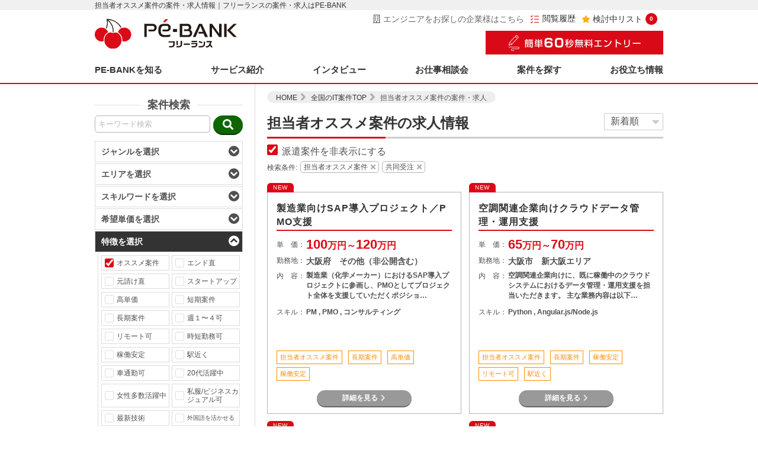

--- FILE ---
content_type: text/html; charset=UTF-8
request_url: https://pe-bank.jp/project/feature-1/
body_size: 31508
content:
<!--**********コンテンツ**********-->

<!DOCTYPE html>
<html lang="ja">
<head>
<meta charset="utf-8">
<meta http-equiv="X-UA-Compatible" content="IE=edge">
<link rel="icon" href="https://pe-bank.jp/laravel/public/favicon.ico">
<meta name="viewport" content="width=device-width,initial-scale=1.0,minimum-scale=1.0">
<meta name="format-detection" content="telephone=no,address=no,email=no">
<meta name="csrf-token" content="1L1gGI1BoKbw1VwxlXAmjITNtHAyLK3529nADZak">

<meta name="description" content="担当者オススメ案件の案件・求人情報。フリーランスを全国主要12都市(札幌・仙台・東京・横浜・名古屋・京都・大阪・神戸・岡山・広島・福岡・北九州)で支援する「PE-BANK」。平均年収800万円以上の裏付けは報酬額の8〜15%の明確な低マージン。Web系を中心に毎月1000件以上の案件を紹介。">


<!-- Google Tag Manager -->
<noscript><iframe src="https://www.googletagmanager.com/ns.html?id=GTM-MTK2NTN"
height="0" width="0" style="display:none;visibility:hidden"></iframe></noscript>

<script>(function(w,d,s,l,i){w[l]=w[l]||[];w[l].push({'gtm.start':
new Date().getTime(),event:'gtm.js'});var f=d.getElementsByTagName(s)[0],
j=d.createElement(s),dl=l!='dataLayer'?'&l='+l:'';j.async=true;j.src=
'https://www.googletagmanager.com/gtm.js?id='+i+dl;f.parentNode.insertBefore(j,f);
})(window,document,'script','dataLayer','GTM-MTK2NTN');</script>
<!-- End Google Tag Manager -->
 <!-- Yahoo Tag Manager -->
<script id="tagjs" type="text/javascript">
  (function () {
    var tagjs = document.createElement("script");
    var s = document.getElementsByTagName("script")[0];
    tagjs.async = true;
    tagjs.src = "//s.yjtag.jp/tag.js#site=L391qa2";
    s.parentNode.insertBefore(tagjs, s);
  }());
</script>
<noscript>
  <iframe src="//b.yjtag.jp/iframe?c=L391qa2" width="1" height="1" frameborder="0" scrolling="no" marginheight="0" marginwidth="0"></iframe>
</noscript>
<!-- Yahoo Tag Manager -->
 
 
<link rel="canonical" href="https://pe-bank.jp/project/feature-1/">

<title>
    担当者オススメ案件の案件・求人情報｜ITフリーランスエンジニアの案件・求人はＰＥ－ＢＡＮＫ</title>

<link rel="stylesheet" href="https://pe-bank.jp/laravel/public/wordpress/wp-content/themes/vanilla/style.css">
<link rel="stylesheet" href="https://pe-bank.jp/laravel/public/css/project/common.min.css?20190830">
<link rel="stylesheet" href="https://pe-bank.jp/laravel/public/css/project/work.min.css?20190612">
<link rel="stylesheet" href="https://pe-bank.jp/laravel/public/css/project/modal_search.css">
<link rel="stylesheet" href="https://pe-bank.jp/laravel/public/css/project/modal_pending.css?20190612">

<!--フォント-->
<link rel="stylesheet" href="https://use.fontawesome.com/releases/v5.4.1/css/all.css" integrity="sha384-5sAR7xN1Nv6T6+dT2mhtzEpVJvfS3NScPQTrOxhwjIuvcA67KV2R5Jz6kr4abQsz" crossorigin="anonymous">

<!--スクリプト-->
<script src="https://pe-bank.jp/laravel/public/wordpress/wp-includes/js/jquery/jquery.js?ver=3.7.1"></script>
<script src="https://pe-bank.jp/laravel/public/js/project/project_common.js?20181204"></script>
<script src="https://pe-bank.jp/laravel/public/js/project/jquery_scroll.js"></script>
<script src="https://pe-bank.jp/laravel/public/js/project/jquery_modal_search.js"></script>
<script src="https://pe-bank.jp/laravel/public/js/project/jquery_other.js?20190228"></script>
<script src="https://pe-bank.jp/laravel/public/js/project/jquery_ellipsis.js"></script>
<script src="https://pe-bank.jp/laravel/public/js/project/jquery_tooltip.js"></script>
<script src="https://pe-bank.jp/laravel/public/js/project/jquery.cookie.js"></script>
<script src="https://pe-bank.jp/laravel/public/js/project/pebank.as.js"></script>
<script src="https://pe-bank.jp/laravel/public/js/project/favorite.as.js"></script>
<script src="https://pe-bank.jp/laravel/public/js/project/search.as.js"></script>
<script src="https://pe-bank.jp/laravel/public/js/project/auto_complete.as.js?20181205"></script>

 
<script type="text/javascript" src=https://pe-bank.jp/laravel/public/js/project/jquery_modal_pending.js></script>
<script type="text/javascript" src=https://pe-bank.jp/laravel/public/js/project/more_view.js></script>
<script type="text/javascript" src=https://ast.red.asp.appirits.com/javascripts/services/pebank/as_beacon.all.min.js></script>

<style>
  .input-hide_haken{
    display: inline-block;
    margin-top: 10px;
  }
  .input-hide_haken input{
    display: none;
  }
  .input-hide_haken span {
    position: relative;
    cursor: pointer;
    display: block;
    padding-left: 25px
  }
  .input-hide_haken span::before {
    content: "";
    display: block;
    position: absolute;
    width: 18px;
    height: 18px;
    border: 1px solid #dcdcdc;
    left: 0;
    background-color: #fff;
    border-radius: 2px
  }
  .input-hide_haken span::after {
    content: "";
    display: block;
    position: absolute;
  }
  .input-hide_haken input:checked+span::before {
    border: 1px solid #db0917;
    background-color: #db0917;
  }
  .input-hide_haken input:checked+span::after {
    top: 1px;
    left: 6px;
    width: 6px;
    height: 13px;
    transform: rotate(40deg);
    border-bottom: 3px solid #fff;
    border-right: 3px solid #fff
  }
</style>

</head>
<body id="top">

<!---->
<div id="allCts">

	<header>
		<!---->
		<div id="copy">
			<h1 class="wrap r2018">
				担当者オススメ案件の案件・求人情報｜フリーランスの案件・求人はPE-BANK			</h1>
		</div>
		<div class="wrap">
			<ul id="headerCts">
				<li><a href="/"><img src="https://pe-bank.jp/laravel/public/img/common/logo.svg?20220106" alt="Pe-BANKフリーランス"/></a></li>
				<li>
					<div id="pcHeaderCts">
						<a href="https://pe-bank.co.jp/company_contact/" class="contact_client work_scroll-hide" target="_blank"><i class="far fa-building"></i>エンジニアをお探しの企業様はこちら</a>
						<a href="/project/history/" class="history"><img src="https://pe-bank.jp/laravel/public/img/common/icon_history.png">閲覧履歴</a>
						<a href="/project/keeplist/" class="pendingCount"><i class="fa fa-star" aria-hidden="true"></i>検討中リスト<span class="as_favorite-count"></span></a>
						<a href="/entry/" class="work_scroll-show header_entry"><img src="https://pe-bank.jp/laravel/public/img/common/btn_entry.png" alt="無料個別相談会"></a>
					</div>
					<div class="header_entry work_scroll-hide">
						<a href="/entry/">
							<img src="https://pe-bank.jp/laravel/public/img/common/btn_entry.png" alt="無料個別相談会">
						</a>
					</div>
					<ul id="spHeaderBtn">
						<li>
							<a class="modalOpen">
								<img src="https://pe-bank.jp/laravel/public/img/common/btn_sp_search.svg" alt="案件検索"/>
							</a>
						</li>
						<li>
							<span class="as_favorite-count"></span>
							<a href="/project/keeplist/">
								<img src="https://pe-bank.jp/laravel/public/img/common/btn_sp_kento.svg" alt="検討中"/>
							</a>
						</li>
						<li>
							<img id="sp_menu-btn" src="https://pe-bank.jp/laravel/public/img/common/btn_sp_menu.svg" alt="MENU"/>
						</li>
					</ul>
				</li>
			</ul>

			<div class="work_scroll-hide">
							<nav>
				<ul class="pcNavi">
					<li class="full_width">
						<a href="#">PE-BANKを知る</a>
						<div class="menu_dropdown">
							<div class="wrap">
								<div class="column columnName">PE-BANKを知る<br><small>ABOUT PE-BANK</small></div>
								<ul class="column">
									<li><a href="/service/">PE-BANKを知る TOP</a></li>
									<li><a href="/service/pebank/">PE-BANKの考え</a></li>
									<li><a href="/service/numbers/">数字で見るPE-BANK</a></li>
									<li><a href="/service/working-place/">地方で働くならPe-BANKフリーランス</a></li>
								</ul>
							</div>
						</div><!-- /.menu_dropdown -->
					</li>
					<li class="full_width">
						<a href="#">サービス紹介</a>
						<div class="menu_dropdown">
							<div class="wrap">
								<div class="column columnName">サービス紹介<br><small>SERVICE</small></div>
								<ul class="column">
									<li><a href="/service/tousya/">Pe-BANKフリーランスご利用のメリット</a></li>
									<li><a href="/service/eigyoudaikou/">営業代行</a></li>
									<li><a href="/service/jimudaikou/">事務代行</a></li>
									<li><a href="/service/support/">Pe-BANKフリーランスの充実サポート</a></li>
									<li><a href="/service/support/fitr/">確定申告サポート</a></li>
									<li><a href="/service/support/welfare/">充実の福利厚生</a></li>
									<li><a href="/service/support/reskilling/">教育サポート</a></li>
								</ul>
								<ul class="column">
									<li><a href="/service/keiyaku/">契約と手数料について</a></li>
									<li><a href="/service/nagare/">エントリー後の流れ</a></li>
									<li><a href="/service/haken/">派遣で働くならPe-BANKキャリア</a></li>
									<li><a href="/service/style/">常駐型と在宅型案件の違いについて</a></li>
									<li><a href="/service/closed/">非公開案件について</a></li>
									<li><a href="/service/aboutengineer/">適正な請負</a></li>
									<li><a href="/service/shitsumon/">よくあるご質問</a></li>
								</ul>
							</div>
						</div><!-- /.menu_dropdown -->
					</li>
					<li class="full_width">
						<a href="/service/interview/">インタビュー</a>
						<div class="menu_dropdown">
							<div class="wrap">
								<div class="column columnName">インタビュー<br><small>INTERVIEW</small></div>
								<ul class="column">
									<!-- <li><a href="/service/eigyou/">営業担当インタビュー</a></li> -->
									<li><a href="/service/interview/engineer/">エンジニアインタビュー</a></li>
								</ul>
							</div>
						</div><!-- /.menu_dropdown -->
					</li>
					<li><a href="/fair/kanto/">お仕事相談会</a></li>
					<li><a href="/project/">案件を探す</a></li>
					<li class="full_width">
						<a href="#">お役立ち情報</a>
						<div class="menu_dropdown">
							<div class="wrap">
								<div class="column columnName column_right">お役立ち情報<br><small>INFORMATION</small></div>
								<ul class="column">
									<li><a href="/guide/">独立ガイド</a></li>
									<li><a href="/guide/event/">イベント一覧</a></li>
									<li><a href="/guide/report/">レポート一覧</a></li>
									<li><a href="/guide/column/">コラム一覧</a></li>
								</ul>
							</div>
						</div><!-- /.menu_dropdown -->
					</li>
					<li class="sp">
						<a href="/entry/">
							<img src="/wordpress/project/img/common/btn_entry.png" alt="無料個別相談会">
						</a>
					</li>
					<li class="sp">
						<a href="//pe-bank.co.jp">
							運営会社
						</a>
					</li>
					<li class="sp">
						<a href="/company/privacy/">
							個人情報保護方針
						</a>
					</li>
					<li class="sp">
						<a href="/company/security/">
							情報セキュリティに対する取り組み
						</a>
					</li>
					<li class="sp">
						<a href="/contact/checkout/">
							お問い合わせ
						</a>
					</li>
					<li class="sp">
						<a href="/project/recommend/">
							おすすめキーワード
						</a>
					</li>
					<li class="sp icon_social">
						<a href="//twitter.com/ProEngineerBank" target="_blank"><i class="fab fa-twitter-square"></i></a>
						<a href="//www.facebook.com/pe-bank.jp" target="_blank"><i class="fab fa-facebook-square"></i></a>
				</li>
				</ul>
			</nav>			</div>

			<!--wrap閉じタグ↓-->
		</div>
	</header>
	<main class="r2018">
	
<div class="wrap">
  
  <!---->
  <ul id="divisiotnCtsWrap">
    
    <!--**********左コンテンツ**********-->
    <li id="projectSearchMenu">
      
        <!--/////検索メニュー/////-->
        <div>
    <p class="projectSearchTtl">
      案件検索
    </p>


    <form action="https://pe-bank.jp/project/search/" method="get" id="searchMenu" class="pc" onSubmit="return checkKeyword(this)">

    <!--/////キーワード検索/////-->
    <ul class="projectSearchBoxWrap">
      <li>
        <input type="text" name="keyword" value="" placeholder="キーワード検索" class="inputCts as_keyword" maxlength="100" autocomplete="off">
        <ul class="as_autocomplete">
        </ul>
      </li>
      <li>
        <button type="submit" class="btnCts searchBtn">
          <i class="fa fa-search" aria-hidden="true"></i>
        </button>
      </li>
    </ul>
    <!--/////選択検索/////-->
    <dl class="acoCts projectSearch">
      <!--box-->
                        <dt>
              ジャンルを選択<i class="fa fa-chevron-circle-down" aria-hidden="true"></i>
      </dt>
      <dd>
        <div>
                  <label>
            <input type="checkbox" class="checkBox" name="genre[]" value="1"/>
            <span>Webアプリ開発</span>
          </label>
                  <label>
            <input type="checkbox" class="checkBox" name="genre[]" value="2"/>
            <span>業務アプリ開発</span>
          </label>
                  <label>
            <input type="checkbox" class="checkBox" name="genre[]" value="3"/>
            <span>インフラ/運用/基盤系</span>
          </label>
                  <label>
            <input type="checkbox" class="checkBox" name="genre[]" value="4"/>
            <span>PM/PMO/コンサル等</span>
          </label>
                  <label>
            <input type="checkbox" class="checkBox" name="genre[]" value="5"/>
            <span>汎用機系</span>
          </label>
                  <label>
            <input type="checkbox" class="checkBox" name="genre[]" value="6"/>
            <span>組込系/制御系</span>
          </label>
                </div>
      </dd>


      <!--box-->
                        <dt class="acoParents">
              エリアを選択<i class="fa fa-chevron-circle-down" aria-hidden="true"></i>
      </dt>
      <dd>
                      <!--子-->
        <dl class="acoCts projectSearch">
          <dt class="acoChildren areaAll">
            <label>
              <input type="checkbox" class="checkBox" data-class="allCheck" />
              <span>フルリモート</span>
            </label>
            <span><i class="fas fa-angle-down"></i></span>
          </dt>
          <dd>
            <!--孫-->
            <dl class="acoCts projectSearch">
                                        <dt class="areaChildren">
                <label>
                  <input type="checkbox" class="checkBox" data-class="allCheck" id="allCheck_48" />
                  <span>フルリモート</span>
                </label>
                <span><i class="fas fa-angle-down"></i></span>
              </dt>
              <dd>
                <div class="areaCheckWrap">
                  <div id="area48">
                                        <label>
                      <input type="checkbox" class="checkBox" data-pref="48" name="area[]" value="0548010" />
                                            <span>フルリモート</span>
                    </label>
                                      </div>
                </div>
              </dd>
                          <!--孫閉じタグ↓-->
            </dl>
          </dd>
          <!--子閉じタグ↓-->
        </dl>
                      <!--子-->
        <dl class="acoCts projectSearch">
          <dt class="acoChildren areaAll">
            <label>
              <input type="checkbox" class="checkBox" data-class="allCheck" />
              <span>北海道・東北</span>
            </label>
            <span><i class="fas fa-angle-down"></i></span>
          </dt>
          <dd>
            <!--孫-->
            <dl class="acoCts projectSearch">
                                        <dt class="areaChildren">
                <label>
                  <input type="checkbox" class="checkBox" data-class="allCheck" id="allCheck_01" />
                  <span>北海道</span>
                </label>
                <span><i class="fas fa-angle-down"></i></span>
              </dt>
              <dd>
                <div class="areaCheckWrap">
                  <div id="area01">
                                        <label>
                      <input type="checkbox" class="checkBox" data-pref="01" name="area[]" value="1001010" />
                                            <span>札幌市　札幌駅・大通エリア</span>
                    </label>
                                        <label>
                      <input type="checkbox" class="checkBox" data-pref="01" name="area[]" value="1001020" />
                                            <span>札幌市　その他（非公開含む）</span>
                    </label>
                                        <label>
                      <input type="checkbox" class="checkBox" data-pref="01" name="area[]" value="1001030" />
                                            <span>函館市</span>
                    </label>
                                      </div>
                </div>
              </dd>
                                        <dt class="areaChildren">
                <label>
                  <input type="checkbox" class="checkBox" data-class="allCheck" id="allCheck_03" />
                  <span>岩手県</span>
                </label>
                <span><i class="fas fa-angle-down"></i></span>
              </dt>
              <dd>
                <div class="areaCheckWrap">
                  <div id="area03">
                                        <label>
                      <input type="checkbox" class="checkBox" data-pref="03" name="area[]" value="1003010" />
                                            <span>盛岡市</span>
                    </label>
                                      </div>
                </div>
              </dd>
                                        <dt class="areaChildren">
                <label>
                  <input type="checkbox" class="checkBox" data-class="allCheck" id="allCheck_04" />
                  <span>宮城県</span>
                </label>
                <span><i class="fas fa-angle-down"></i></span>
              </dt>
              <dd>
                <div class="areaCheckWrap">
                  <div id="area04">
                                        <label>
                      <input type="checkbox" class="checkBox" data-pref="04" name="area[]" value="1004010" />
                                            <span>仙台市　仙台駅東口エリア</span>
                    </label>
                                        <label>
                      <input type="checkbox" class="checkBox" data-pref="04" name="area[]" value="1004020" />
                                            <span>仙台市　仙台駅西口エリア</span>
                    </label>
                                        <label>
                      <input type="checkbox" class="checkBox" data-pref="04" name="area[]" value="1004030" />
                                            <span>仙台市　一番町エリア</span>
                    </label>
                                        <label>
                      <input type="checkbox" class="checkBox" data-pref="04" name="area[]" value="1004040" />
                                            <span>仙台市　勾当台公園エリア</span>
                    </label>
                                        <label>
                      <input type="checkbox" class="checkBox" data-pref="04" name="area[]" value="1004060" />
                                            <span>仙台市　その他（非公開含む）</span>
                    </label>
                                        <label>
                      <input type="checkbox" class="checkBox" data-pref="04" name="area[]" value="1004200" />
                                            <span>宮城県　その他（非公開含む）</span>
                    </label>
                                      </div>
                </div>
              </dd>
                                        <dt class="areaChildren">
                <label>
                  <input type="checkbox" class="checkBox" data-class="allCheck" id="allCheck_07" />
                  <span>福島県</span>
                </label>
                <span><i class="fas fa-angle-down"></i></span>
              </dt>
              <dd>
                <div class="areaCheckWrap">
                  <div id="area07">
                                        <label>
                      <input type="checkbox" class="checkBox" data-pref="07" name="area[]" value="1007030" />
                                            <span>郡山市</span>
                    </label>
                                        <label>
                      <input type="checkbox" class="checkBox" data-pref="07" name="area[]" value="1007050" />
                                            <span>白河市</span>
                    </label>
                                      </div>
                </div>
              </dd>
                          <!--孫閉じタグ↓-->
            </dl>
          </dd>
          <!--子閉じタグ↓-->
        </dl>
                      <!--子-->
        <dl class="acoCts projectSearch">
          <dt class="acoChildren areaAll">
            <label>
              <input type="checkbox" class="checkBox" data-class="allCheck" />
              <span>関東</span>
            </label>
            <span><i class="fas fa-angle-down"></i></span>
          </dt>
          <dd>
            <!--孫-->
            <dl class="acoCts projectSearch">
                                        <dt class="areaChildren">
                <label>
                  <input type="checkbox" class="checkBox" data-class="allCheck" id="allCheck_08" />
                  <span>茨城県</span>
                </label>
                <span><i class="fas fa-angle-down"></i></span>
              </dt>
              <dd>
                <div class="areaCheckWrap">
                  <div id="area08">
                                        <label>
                      <input type="checkbox" class="checkBox" data-pref="08" name="area[]" value="2008030" />
                                            <span>土浦市</span>
                    </label>
                                        <label>
                      <input type="checkbox" class="checkBox" data-pref="08" name="area[]" value="2008070" />
                                            <span>龍ケ崎市</span>
                    </label>
                                        <label>
                      <input type="checkbox" class="checkBox" data-pref="08" name="area[]" value="2008170" />
                                            <span>ひたちなか市</span>
                    </label>
                                      </div>
                </div>
              </dd>
                                        <dt class="areaChildren">
                <label>
                  <input type="checkbox" class="checkBox" data-class="allCheck" id="allCheck_09" />
                  <span>栃木県</span>
                </label>
                <span><i class="fas fa-angle-down"></i></span>
              </dt>
              <dd>
                <div class="areaCheckWrap">
                  <div id="area09">
                                        <label>
                      <input type="checkbox" class="checkBox" data-pref="09" name="area[]" value="2009150" />
                                            <span>栃木県　その他（非公開含む）</span>
                    </label>
                                      </div>
                </div>
              </dd>
                                        <dt class="areaChildren">
                <label>
                  <input type="checkbox" class="checkBox" data-class="allCheck" id="allCheck_10" />
                  <span>群馬県</span>
                </label>
                <span><i class="fas fa-angle-down"></i></span>
              </dt>
              <dd>
                <div class="areaCheckWrap">
                  <div id="area10">
                                        <label>
                      <input type="checkbox" class="checkBox" data-pref="10" name="area[]" value="2010010" />
                                            <span>前橋市</span>
                    </label>
                                        <label>
                      <input type="checkbox" class="checkBox" data-pref="10" name="area[]" value="2010050" />
                                            <span>太田市</span>
                    </label>
                                      </div>
                </div>
              </dd>
                                        <dt class="areaChildren">
                <label>
                  <input type="checkbox" class="checkBox" data-class="allCheck" id="allCheck_11" />
                  <span>埼玉県</span>
                </label>
                <span><i class="fas fa-angle-down"></i></span>
              </dt>
              <dd>
                <div class="areaCheckWrap">
                  <div id="area11">
                                        <label>
                      <input type="checkbox" class="checkBox" data-pref="11" name="area[]" value="2011010" />
                                            <span>さいたま市</span>
                    </label>
                                        <label>
                      <input type="checkbox" class="checkBox" data-pref="11" name="area[]" value="2011020" />
                                            <span>川越市</span>
                    </label>
                                        <label>
                      <input type="checkbox" class="checkBox" data-pref="11" name="area[]" value="2011200" />
                                            <span>蕨市</span>
                    </label>
                                        <label>
                      <input type="checkbox" class="checkBox" data-pref="11" name="area[]" value="2011230" />
                                            <span>朝霞市</span>
                    </label>
                                        <label>
                      <input type="checkbox" class="checkBox" data-pref="11" name="area[]" value="2011250" />
                                            <span>和光市</span>
                    </label>
                                        <label>
                      <input type="checkbox" class="checkBox" data-pref="11" name="area[]" value="2011260" />
                                            <span>新座市</span>
                    </label>
                                        <label>
                      <input type="checkbox" class="checkBox" data-pref="11" name="area[]" value="2011420" />
                                            <span>埼玉県　その他（非公開含む）</span>
                    </label>
                                      </div>
                </div>
              </dd>
                                        <dt class="areaChildren">
                <label>
                  <input type="checkbox" class="checkBox" data-class="allCheck" id="allCheck_12" />
                  <span>千葉県</span>
                </label>
                <span><i class="fas fa-angle-down"></i></span>
              </dt>
              <dd>
                <div class="areaCheckWrap">
                  <div id="area12">
                                        <label>
                      <input type="checkbox" class="checkBox" data-pref="12" name="area[]" value="2012010" />
                                            <span>千葉市</span>
                    </label>
                                        <label>
                      <input type="checkbox" class="checkBox" data-pref="12" name="area[]" value="2012040" />
                                            <span>船橋市</span>
                    </label>
                                        <label>
                      <input type="checkbox" class="checkBox" data-pref="12" name="area[]" value="2012070" />
                                            <span>松戸市</span>
                    </label>
                                        <label>
                      <input type="checkbox" class="checkBox" data-pref="12" name="area[]" value="2012110" />
                                            <span>佐倉市</span>
                    </label>
                                        <label>
                      <input type="checkbox" class="checkBox" data-pref="12" name="area[]" value="2012150" />
                                            <span>柏市</span>
                    </label>
                                        <label>
                      <input type="checkbox" class="checkBox" data-pref="12" name="area[]" value="2012160" />
                                            <span>市原市</span>
                    </label>
                                        <label>
                      <input type="checkbox" class="checkBox" data-pref="12" name="area[]" value="2012190" />
                                            <span>我孫子市</span>
                    </label>
                                        <label>
                      <input type="checkbox" class="checkBox" data-pref="12" name="area[]" value="2012220" />
                                            <span>君津市</span>
                    </label>
                                        <label>
                      <input type="checkbox" class="checkBox" data-pref="12" name="area[]" value="2012280" />
                                            <span>印西市</span>
                    </label>
                                        <label>
                      <input type="checkbox" class="checkBox" data-pref="12" name="area[]" value="2012370" />
                                            <span>千葉県　その他（非公開含む）</span>
                    </label>
                                      </div>
                </div>
              </dd>
                                        <dt class="areaChildren">
                <label>
                  <input type="checkbox" class="checkBox" data-class="allCheck" id="allCheck_13" />
                  <span>東京都</span>
                </label>
                <span><i class="fas fa-angle-down"></i></span>
              </dt>
              <dd>
                <div class="areaCheckWrap">
                  <div id="area13">
                                        <label>
                      <input type="checkbox" class="checkBox" data-pref="13" name="area[]" value="2013010" />
                                            <span>六本木・麻布・赤坂エリア</span>
                    </label>
                                        <label>
                      <input type="checkbox" class="checkBox" data-pref="13" name="area[]" value="2013020" />
                                            <span>品川・三田・浜松町エリア</span>
                    </label>
                                        <label>
                      <input type="checkbox" class="checkBox" data-pref="13" name="area[]" value="2013030" />
                                            <span>渋谷・原宿・代官山エリア</span>
                    </label>
                                        <label>
                      <input type="checkbox" class="checkBox" data-pref="13" name="area[]" value="2013040" />
                                            <span>恵比寿・中目黒・目黒エリア</span>
                    </label>
                                        <label>
                      <input type="checkbox" class="checkBox" data-pref="13" name="area[]" value="2013050" />
                                            <span>上野・日暮里・御徒町エリア</span>
                    </label>
                                        <label>
                      <input type="checkbox" class="checkBox" data-pref="13" name="area[]" value="2013060" />
                                            <span>新宿・代々木・大久保エリア</span>
                    </label>
                                        <label>
                      <input type="checkbox" class="checkBox" data-pref="13" name="area[]" value="2013070" />
                                            <span>池袋・高田馬場・目白エリア</span>
                    </label>
                                        <label>
                      <input type="checkbox" class="checkBox" data-pref="13" name="area[]" value="2013080" />
                                            <span>市ヶ谷・飯田橋・四谷エリア</span>
                    </label>
                                        <label>
                      <input type="checkbox" class="checkBox" data-pref="13" name="area[]" value="2013090" />
                                            <span>高円寺・荻窪・中野エリア</span>
                    </label>
                                        <label>
                      <input type="checkbox" class="checkBox" data-pref="13" name="area[]" value="2013100" />
                                            <span>下北沢・笹塚・明大前エリア</span>
                    </label>
                                        <label>
                      <input type="checkbox" class="checkBox" data-pref="13" name="area[]" value="2013110" />
                                            <span>三軒茶屋・世田谷・池尻大橋エリア</span>
                    </label>
                                        <label>
                      <input type="checkbox" class="checkBox" data-pref="13" name="area[]" value="2013120" />
                                            <span>銀座・京橋・有楽町エリア</span>
                    </label>
                                        <label>
                      <input type="checkbox" class="checkBox" data-pref="13" name="area[]" value="2013130" />
                                            <span>東京・日本橋・大手町エリア</span>
                    </label>
                                        <label>
                      <input type="checkbox" class="checkBox" data-pref="13" name="area[]" value="2013140" />
                                            <span>神保町・水道橋・九段下エリア</span>
                    </label>
                                        <label>
                      <input type="checkbox" class="checkBox" data-pref="13" name="area[]" value="2013150" />
                                            <span>秋葉原・神田・御茶ノ水エリア</span>
                    </label>
                                        <label>
                      <input type="checkbox" class="checkBox" data-pref="13" name="area[]" value="2013160" />
                                            <span>五反田・大崎エリア</span>
                    </label>
                                        <label>
                      <input type="checkbox" class="checkBox" data-pref="13" name="area[]" value="2013170" />
                                            <span>23区　その他（非公開含む）</span>
                    </label>
                                        <label>
                      <input type="checkbox" class="checkBox" data-pref="13" name="area[]" value="2013180" />
                                            <span>八王子市</span>
                    </label>
                                        <label>
                      <input type="checkbox" class="checkBox" data-pref="13" name="area[]" value="2013190" />
                                            <span>立川市</span>
                    </label>
                                        <label>
                      <input type="checkbox" class="checkBox" data-pref="13" name="area[]" value="2013200" />
                                            <span>武蔵野市</span>
                    </label>
                                        <label>
                      <input type="checkbox" class="checkBox" data-pref="13" name="area[]" value="2013210" />
                                            <span>三鷹市</span>
                    </label>
                                        <label>
                      <input type="checkbox" class="checkBox" data-pref="13" name="area[]" value="2013220" />
                                            <span>青梅市</span>
                    </label>
                                        <label>
                      <input type="checkbox" class="checkBox" data-pref="13" name="area[]" value="2013230" />
                                            <span>府中市</span>
                    </label>
                                        <label>
                      <input type="checkbox" class="checkBox" data-pref="13" name="area[]" value="2013240" />
                                            <span>昭島市</span>
                    </label>
                                        <label>
                      <input type="checkbox" class="checkBox" data-pref="13" name="area[]" value="2013250" />
                                            <span>調布市</span>
                    </label>
                                        <label>
                      <input type="checkbox" class="checkBox" data-pref="13" name="area[]" value="2013260" />
                                            <span>町田市</span>
                    </label>
                                        <label>
                      <input type="checkbox" class="checkBox" data-pref="13" name="area[]" value="2013280" />
                                            <span>小平市</span>
                    </label>
                                        <label>
                      <input type="checkbox" class="checkBox" data-pref="13" name="area[]" value="2013290" />
                                            <span>日野市</span>
                    </label>
                                        <label>
                      <input type="checkbox" class="checkBox" data-pref="13" name="area[]" value="2013300" />
                                            <span>東村山市</span>
                    </label>
                                        <label>
                      <input type="checkbox" class="checkBox" data-pref="13" name="area[]" value="2013310" />
                                            <span>国分寺市</span>
                    </label>
                                        <label>
                      <input type="checkbox" class="checkBox" data-pref="13" name="area[]" value="2013320" />
                                            <span>国立市</span>
                    </label>
                                        <label>
                      <input type="checkbox" class="checkBox" data-pref="13" name="area[]" value="2013370" />
                                            <span>東久留米市</span>
                    </label>
                                        <label>
                      <input type="checkbox" class="checkBox" data-pref="13" name="area[]" value="2013390" />
                                            <span>多摩市</span>
                    </label>
                                        <label>
                      <input type="checkbox" class="checkBox" data-pref="13" name="area[]" value="2013410" />
                                            <span>羽村市</span>
                    </label>
                                        <label>
                      <input type="checkbox" class="checkBox" data-pref="13" name="area[]" value="2013430" />
                                            <span>西東京市</span>
                    </label>
                                        <label>
                      <input type="checkbox" class="checkBox" data-pref="13" name="area[]" value="2013440" />
                                            <span>東京都　その他（非公開含む）</span>
                    </label>
                                      </div>
                </div>
              </dd>
                                        <dt class="areaChildren">
                <label>
                  <input type="checkbox" class="checkBox" data-class="allCheck" id="allCheck_14" />
                  <span>神奈川県</span>
                </label>
                <span><i class="fas fa-angle-down"></i></span>
              </dt>
              <dd>
                <div class="areaCheckWrap">
                  <div id="area14">
                                        <label>
                      <input type="checkbox" class="checkBox" data-pref="14" name="area[]" value="2014010" />
                                            <span>横浜市　横浜駅エリア</span>
                    </label>
                                        <label>
                      <input type="checkbox" class="checkBox" data-pref="14" name="area[]" value="2014020" />
                                            <span>横浜市　関内・桜木町エリア</span>
                    </label>
                                        <label>
                      <input type="checkbox" class="checkBox" data-pref="14" name="area[]" value="2014030" />
                                            <span>横浜市　みなとみらいエリア</span>
                    </label>
                                        <label>
                      <input type="checkbox" class="checkBox" data-pref="14" name="area[]" value="2014040" />
                                            <span>横浜市　新横浜エリア</span>
                    </label>
                                        <label>
                      <input type="checkbox" class="checkBox" data-pref="14" name="area[]" value="2014050" />
                                            <span>横浜市　その他（非公開含む）</span>
                    </label>
                                        <label>
                      <input type="checkbox" class="checkBox" data-pref="14" name="area[]" value="2014060" />
                                            <span>川崎市　川崎駅エリア</span>
                    </label>
                                        <label>
                      <input type="checkbox" class="checkBox" data-pref="14" name="area[]" value="2014070" />
                                            <span>川崎市　新川崎・武蔵小杉エリア</span>
                    </label>
                                        <label>
                      <input type="checkbox" class="checkBox" data-pref="14" name="area[]" value="2014080" />
                                            <span>川崎市　その他（非公開含む）</span>
                    </label>
                                        <label>
                      <input type="checkbox" class="checkBox" data-pref="14" name="area[]" value="2014090" />
                                            <span>相模原市</span>
                    </label>
                                        <label>
                      <input type="checkbox" class="checkBox" data-pref="14" name="area[]" value="2014100" />
                                            <span>横須賀市</span>
                    </label>
                                        <label>
                      <input type="checkbox" class="checkBox" data-pref="14" name="area[]" value="2014120" />
                                            <span>鎌倉市</span>
                    </label>
                                        <label>
                      <input type="checkbox" class="checkBox" data-pref="14" name="area[]" value="2014130" />
                                            <span>藤沢市</span>
                    </label>
                                        <label>
                      <input type="checkbox" class="checkBox" data-pref="14" name="area[]" value="2014190" />
                                            <span>厚木市</span>
                    </label>
                                        <label>
                      <input type="checkbox" class="checkBox" data-pref="14" name="area[]" value="2014210" />
                                            <span>伊勢原市</span>
                    </label>
                                        <label>
                      <input type="checkbox" class="checkBox" data-pref="14" name="area[]" value="2014220" />
                                            <span>海老名市</span>
                    </label>
                                        <label>
                      <input type="checkbox" class="checkBox" data-pref="14" name="area[]" value="2014260" />
                                            <span>神奈川県　その他（非公開含む）</span>
                    </label>
                                      </div>
                </div>
              </dd>
                          <!--孫閉じタグ↓-->
            </dl>
          </dd>
          <!--子閉じタグ↓-->
        </dl>
                      <!--子-->
        <dl class="acoCts projectSearch">
          <dt class="acoChildren areaAll">
            <label>
              <input type="checkbox" class="checkBox" data-class="allCheck" />
              <span>中部</span>
            </label>
            <span><i class="fas fa-angle-down"></i></span>
          </dt>
          <dd>
            <!--孫-->
            <dl class="acoCts projectSearch">
                                        <dt class="areaChildren">
                <label>
                  <input type="checkbox" class="checkBox" data-class="allCheck" id="allCheck_18" />
                  <span>福井県</span>
                </label>
                <span><i class="fas fa-angle-down"></i></span>
              </dt>
              <dd>
                <div class="areaCheckWrap">
                  <div id="area18">
                                        <label>
                      <input type="checkbox" class="checkBox" data-pref="18" name="area[]" value="3018010" />
                                            <span>福井市</span>
                    </label>
                                        <label>
                      <input type="checkbox" class="checkBox" data-pref="18" name="area[]" value="3018060" />
                                            <span>鯖江市</span>
                    </label>
                                      </div>
                </div>
              </dd>
                                        <dt class="areaChildren">
                <label>
                  <input type="checkbox" class="checkBox" data-class="allCheck" id="allCheck_20" />
                  <span>長野県</span>
                </label>
                <span><i class="fas fa-angle-down"></i></span>
              </dt>
              <dd>
                <div class="areaCheckWrap">
                  <div id="area20">
                                        <label>
                      <input type="checkbox" class="checkBox" data-pref="20" name="area[]" value="3020010" />
                                            <span>長野市</span>
                    </label>
                                      </div>
                </div>
              </dd>
                                        <dt class="areaChildren">
                <label>
                  <input type="checkbox" class="checkBox" data-class="allCheck" id="allCheck_21" />
                  <span>岐阜県</span>
                </label>
                <span><i class="fas fa-angle-down"></i></span>
              </dt>
              <dd>
                <div class="areaCheckWrap">
                  <div id="area21">
                                        <label>
                      <input type="checkbox" class="checkBox" data-pref="21" name="area[]" value="3021010" />
                                            <span>岐阜市</span>
                    </label>
                                        <label>
                      <input type="checkbox" class="checkBox" data-pref="21" name="area[]" value="3021020" />
                                            <span>大垣市</span>
                    </label>
                                        <label>
                      <input type="checkbox" class="checkBox" data-pref="21" name="area[]" value="3021120" />
                                            <span>土岐市</span>
                    </label>
                                        <label>
                      <input type="checkbox" class="checkBox" data-pref="21" name="area[]" value="3021130" />
                                            <span>各務原市</span>
                    </label>
                                        <label>
                      <input type="checkbox" class="checkBox" data-pref="21" name="area[]" value="3021220" />
                                            <span>岐阜県　その他（非公開含む）</span>
                    </label>
                                      </div>
                </div>
              </dd>
                                        <dt class="areaChildren">
                <label>
                  <input type="checkbox" class="checkBox" data-class="allCheck" id="allCheck_22" />
                  <span>静岡県</span>
                </label>
                <span><i class="fas fa-angle-down"></i></span>
              </dt>
              <dd>
                <div class="areaCheckWrap">
                  <div id="area22">
                                        <label>
                      <input type="checkbox" class="checkBox" data-pref="22" name="area[]" value="3022010" />
                                            <span>静岡市</span>
                    </label>
                                        <label>
                      <input type="checkbox" class="checkBox" data-pref="22" name="area[]" value="3022020" />
                                            <span>浜松市</span>
                    </label>
                                        <label>
                      <input type="checkbox" class="checkBox" data-pref="22" name="area[]" value="3022050" />
                                            <span>三島市</span>
                    </label>
                                        <label>
                      <input type="checkbox" class="checkBox" data-pref="22" name="area[]" value="3022100" />
                                            <span>磐田市</span>
                    </label>
                                        <label>
                      <input type="checkbox" class="checkBox" data-pref="22" name="area[]" value="3022110" />
                                            <span>焼津市</span>
                    </label>
                                        <label>
                      <input type="checkbox" class="checkBox" data-pref="22" name="area[]" value="3022240" />
                                            <span>静岡県　その他（非公開含む）</span>
                    </label>
                                      </div>
                </div>
              </dd>
                                        <dt class="areaChildren">
                <label>
                  <input type="checkbox" class="checkBox" data-class="allCheck" id="allCheck_23" />
                  <span>愛知県</span>
                </label>
                <span><i class="fas fa-angle-down"></i></span>
              </dt>
              <dd>
                <div class="areaCheckWrap">
                  <div id="area23">
                                        <label>
                      <input type="checkbox" class="checkBox" data-pref="23" name="area[]" value="3023010" />
                                            <span>名古屋市　名駅エリア</span>
                    </label>
                                        <label>
                      <input type="checkbox" class="checkBox" data-pref="23" name="area[]" value="3023020" />
                                            <span>名古屋市　伏見・丸の内エリア</span>
                    </label>
                                        <label>
                      <input type="checkbox" class="checkBox" data-pref="23" name="area[]" value="3023030" />
                                            <span>名古屋市　伏見・丸の内エリア</span>
                    </label>
                                        <label>
                      <input type="checkbox" class="checkBox" data-pref="23" name="area[]" value="3023040" />
                                            <span>名古屋市　その他（非公開含む）</span>
                    </label>
                                        <label>
                      <input type="checkbox" class="checkBox" data-pref="23" name="area[]" value="3023050" />
                                            <span>豊橋市</span>
                    </label>
                                        <label>
                      <input type="checkbox" class="checkBox" data-pref="23" name="area[]" value="3023060" />
                                            <span>岡崎市</span>
                    </label>
                                        <label>
                      <input type="checkbox" class="checkBox" data-pref="23" name="area[]" value="3023070" />
                                            <span>一宮市</span>
                    </label>
                                        <label>
                      <input type="checkbox" class="checkBox" data-pref="23" name="area[]" value="3023080" />
                                            <span>瀬戸市</span>
                    </label>
                                        <label>
                      <input type="checkbox" class="checkBox" data-pref="23" name="area[]" value="3023100" />
                                            <span>春日井市</span>
                    </label>
                                        <label>
                      <input type="checkbox" class="checkBox" data-pref="23" name="area[]" value="3023110" />
                                            <span>豊川市</span>
                    </label>
                                        <label>
                      <input type="checkbox" class="checkBox" data-pref="23" name="area[]" value="3023130" />
                                            <span>碧南市</span>
                    </label>
                                        <label>
                      <input type="checkbox" class="checkBox" data-pref="23" name="area[]" value="3023140" />
                                            <span>刈谷市</span>
                    </label>
                                        <label>
                      <input type="checkbox" class="checkBox" data-pref="23" name="area[]" value="3023150" />
                                            <span>豊田市</span>
                    </label>
                                        <label>
                      <input type="checkbox" class="checkBox" data-pref="23" name="area[]" value="3023160" />
                                            <span>安城市</span>
                    </label>
                                        <label>
                      <input type="checkbox" class="checkBox" data-pref="23" name="area[]" value="3023220" />
                                            <span>小牧市</span>
                    </label>
                                        <label>
                      <input type="checkbox" class="checkBox" data-pref="23" name="area[]" value="3023230" />
                                            <span>稲沢市</span>
                    </label>
                                        <label>
                      <input type="checkbox" class="checkBox" data-pref="23" name="area[]" value="3023250" />
                                            <span>東海市</span>
                    </label>
                                        <label>
                      <input type="checkbox" class="checkBox" data-pref="23" name="area[]" value="3023260" />
                                            <span>大府市</span>
                    </label>
                                        <label>
                      <input type="checkbox" class="checkBox" data-pref="23" name="area[]" value="3023270" />
                                            <span>知多市</span>
                    </label>
                                        <label>
                      <input type="checkbox" class="checkBox" data-pref="23" name="area[]" value="3023330" />
                                            <span>日進市</span>
                    </label>
                                        <label>
                      <input type="checkbox" class="checkBox" data-pref="23" name="area[]" value="3023340" />
                                            <span>田原市</span>
                    </label>
                                        <label>
                      <input type="checkbox" class="checkBox" data-pref="23" name="area[]" value="3023390" />
                                            <span>みよし市</span>
                    </label>
                                        <label>
                      <input type="checkbox" class="checkBox" data-pref="23" name="area[]" value="3023420" />
                                            <span>愛知県　その他（非公開含む）</span>
                    </label>
                                      </div>
                </div>
              </dd>
                                        <dt class="areaChildren">
                <label>
                  <input type="checkbox" class="checkBox" data-class="allCheck" id="allCheck_24" />
                  <span>三重県</span>
                </label>
                <span><i class="fas fa-angle-down"></i></span>
              </dt>
              <dd>
                <div class="areaCheckWrap">
                  <div id="area24">
                                        <label>
                      <input type="checkbox" class="checkBox" data-pref="24" name="area[]" value="3024010" />
                                            <span>津市</span>
                    </label>
                                        <label>
                      <input type="checkbox" class="checkBox" data-pref="24" name="area[]" value="3024020" />
                                            <span>四日市市</span>
                    </label>
                                        <label>
                      <input type="checkbox" class="checkBox" data-pref="24" name="area[]" value="3024030" />
                                            <span>伊勢市</span>
                    </label>
                                        <label>
                      <input type="checkbox" class="checkBox" data-pref="24" name="area[]" value="3024150" />
                                            <span>三重県　その他（非公開含む）</span>
                    </label>
                                      </div>
                </div>
              </dd>
                          <!--孫閉じタグ↓-->
            </dl>
          </dd>
          <!--子閉じタグ↓-->
        </dl>
                      <!--子-->
        <dl class="acoCts projectSearch">
          <dt class="acoChildren areaAll">
            <label>
              <input type="checkbox" class="checkBox" data-class="allCheck" />
              <span>関西</span>
            </label>
            <span><i class="fas fa-angle-down"></i></span>
          </dt>
          <dd>
            <!--孫-->
            <dl class="acoCts projectSearch">
                                        <dt class="areaChildren">
                <label>
                  <input type="checkbox" class="checkBox" data-class="allCheck" id="allCheck_25" />
                  <span>滋賀県</span>
                </label>
                <span><i class="fas fa-angle-down"></i></span>
              </dt>
              <dd>
                <div class="areaCheckWrap">
                  <div id="area25">
                                        <label>
                      <input type="checkbox" class="checkBox" data-pref="25" name="area[]" value="4025010" />
                                            <span>大津市</span>
                    </label>
                                        <label>
                      <input type="checkbox" class="checkBox" data-pref="25" name="area[]" value="4025020" />
                                            <span>彦根市</span>
                    </label>
                                        <label>
                      <input type="checkbox" class="checkBox" data-pref="25" name="area[]" value="4025050" />
                                            <span>草津市</span>
                    </label>
                                        <label>
                      <input type="checkbox" class="checkBox" data-pref="25" name="area[]" value="4025070" />
                                            <span>栗東市</span>
                    </label>
                                        <label>
                      <input type="checkbox" class="checkBox" data-pref="25" name="area[]" value="4025140" />
                                            <span>滋賀県　その他（非公開含む）</span>
                    </label>
                                      </div>
                </div>
              </dd>
                                        <dt class="areaChildren">
                <label>
                  <input type="checkbox" class="checkBox" data-class="allCheck" id="allCheck_26" />
                  <span>京都府</span>
                </label>
                <span><i class="fas fa-angle-down"></i></span>
              </dt>
              <dd>
                <div class="areaCheckWrap">
                  <div id="area26">
                                        <label>
                      <input type="checkbox" class="checkBox" data-pref="26" name="area[]" value="4026010" />
                                            <span>京都市　京都駅エリア</span>
                    </label>
                                        <label>
                      <input type="checkbox" class="checkBox" data-pref="26" name="area[]" value="4026020" />
                                            <span>京都市　四条・烏丸・河原町エリア</span>
                    </label>
                                        <label>
                      <input type="checkbox" class="checkBox" data-pref="26" name="area[]" value="4026030" />
                                            <span>京都市　南部エリア</span>
                    </label>
                                        <label>
                      <input type="checkbox" class="checkBox" data-pref="26" name="area[]" value="4026040" />
                                            <span>京都市　その他（非公開含む）</span>
                    </label>
                                        <label>
                      <input type="checkbox" class="checkBox" data-pref="26" name="area[]" value="4026120" />
                                            <span>向日市</span>
                    </label>
                                        <label>
                      <input type="checkbox" class="checkBox" data-pref="26" name="area[]" value="4026130" />
                                            <span>長岡京市</span>
                    </label>
                                        <label>
                      <input type="checkbox" class="checkBox" data-pref="26" name="area[]" value="4026180" />
                                            <span>木津川市</span>
                    </label>
                                        <label>
                      <input type="checkbox" class="checkBox" data-pref="26" name="area[]" value="4026190" />
                                            <span>京都府　その他（非公開含む）</span>
                    </label>
                                      </div>
                </div>
              </dd>
                                        <dt class="areaChildren">
                <label>
                  <input type="checkbox" class="checkBox" data-class="allCheck" id="allCheck_27" />
                  <span>大阪府</span>
                </label>
                <span><i class="fas fa-angle-down"></i></span>
              </dt>
              <dd>
                <div class="areaCheckWrap">
                  <div id="area27">
                                        <label>
                      <input type="checkbox" class="checkBox" data-pref="27" name="area[]" value="4027010" />
                                            <span>大阪市　大阪駅エリア</span>
                    </label>
                                        <label>
                      <input type="checkbox" class="checkBox" data-pref="27" name="area[]" value="4027020" />
                                            <span>大阪市　中之島・淀屋橋・北浜エリア</span>
                    </label>
                                        <label>
                      <input type="checkbox" class="checkBox" data-pref="27" name="area[]" value="4027030" />
                                            <span>大阪市　本町・心斎橋エリア</span>
                    </label>
                                        <label>
                      <input type="checkbox" class="checkBox" data-pref="27" name="area[]" value="4027040" />
                                            <span>大阪市　なんば・天王寺エリア</span>
                    </label>
                                        <label>
                      <input type="checkbox" class="checkBox" data-pref="27" name="area[]" value="4027050" />
                                            <span>大阪市　新大阪エリア</span>
                    </label>
                                        <label>
                      <input type="checkbox" class="checkBox" data-pref="27" name="area[]" value="4027060" />
                                            <span>大阪市　京橋・OBPエリア</span>
                    </label>
                                        <label>
                      <input type="checkbox" class="checkBox" data-pref="27" name="area[]" value="4027070" />
                                            <span>大阪市　その他（非公開含む）</span>
                    </label>
                                        <label>
                      <input type="checkbox" class="checkBox" data-pref="27" name="area[]" value="4027080" />
                                            <span>堺市</span>
                    </label>
                                        <label>
                      <input type="checkbox" class="checkBox" data-pref="27" name="area[]" value="4027100" />
                                            <span>豊中市</span>
                    </label>
                                        <label>
                      <input type="checkbox" class="checkBox" data-pref="27" name="area[]" value="4027110" />
                                            <span>池田市</span>
                    </label>
                                        <label>
                      <input type="checkbox" class="checkBox" data-pref="27" name="area[]" value="4027120" />
                                            <span>吹田市</span>
                    </label>
                                        <label>
                      <input type="checkbox" class="checkBox" data-pref="27" name="area[]" value="4027130" />
                                            <span>泉大津市</span>
                    </label>
                                        <label>
                      <input type="checkbox" class="checkBox" data-pref="27" name="area[]" value="4027140" />
                                            <span>高槻市</span>
                    </label>
                                        <label>
                      <input type="checkbox" class="checkBox" data-pref="27" name="area[]" value="4027160" />
                                            <span>守口市</span>
                    </label>
                                        <label>
                      <input type="checkbox" class="checkBox" data-pref="27" name="area[]" value="4027180" />
                                            <span>茨木市</span>
                    </label>
                                        <label>
                      <input type="checkbox" class="checkBox" data-pref="27" name="area[]" value="4027190" />
                                            <span>八尾市</span>
                    </label>
                                        <label>
                      <input type="checkbox" class="checkBox" data-pref="27" name="area[]" value="4027200" />
                                            <span>泉佐野市</span>
                    </label>
                                        <label>
                      <input type="checkbox" class="checkBox" data-pref="27" name="area[]" value="4027270" />
                                            <span>箕面市</span>
                    </label>
                                        <label>
                      <input type="checkbox" class="checkBox" data-pref="27" name="area[]" value="4027280" />
                                            <span>柏原市</span>
                    </label>
                                        <label>
                      <input type="checkbox" class="checkBox" data-pref="27" name="area[]" value="4027300" />
                                            <span>門真市</span>
                    </label>
                                        <label>
                      <input type="checkbox" class="checkBox" data-pref="27" name="area[]" value="4027310" />
                                            <span>摂津市</span>
                    </label>
                                        <label>
                      <input type="checkbox" class="checkBox" data-pref="27" name="area[]" value="4027340" />
                                            <span>東大阪市</span>
                    </label>
                                        <label>
                      <input type="checkbox" class="checkBox" data-pref="27" name="area[]" value="4027400" />
                                            <span>大阪府　その他（非公開含む）</span>
                    </label>
                                      </div>
                </div>
              </dd>
                                        <dt class="areaChildren">
                <label>
                  <input type="checkbox" class="checkBox" data-class="allCheck" id="allCheck_28" />
                  <span>兵庫県</span>
                </label>
                <span><i class="fas fa-angle-down"></i></span>
              </dt>
              <dd>
                <div class="areaCheckWrap">
                  <div id="area28">
                                        <label>
                      <input type="checkbox" class="checkBox" data-pref="28" name="area[]" value="4028010" />
                                            <span>神戸市　三宮～兵庫エリア</span>
                    </label>
                                        <label>
                      <input type="checkbox" class="checkBox" data-pref="28" name="area[]" value="4028020" />
                                            <span>神戸市　西区エリア</span>
                    </label>
                                        <label>
                      <input type="checkbox" class="checkBox" data-pref="28" name="area[]" value="4028030" />
                                            <span>神戸市　その他（非公開含む）</span>
                    </label>
                                        <label>
                      <input type="checkbox" class="checkBox" data-pref="28" name="area[]" value="4028040" />
                                            <span>姫路市</span>
                    </label>
                                        <label>
                      <input type="checkbox" class="checkBox" data-pref="28" name="area[]" value="4028050" />
                                            <span>尼崎市</span>
                    </label>
                                        <label>
                      <input type="checkbox" class="checkBox" data-pref="28" name="area[]" value="4028060" />
                                            <span>明石市</span>
                    </label>
                                        <label>
                      <input type="checkbox" class="checkBox" data-pref="28" name="area[]" value="4028070" />
                                            <span>西宮市</span>
                    </label>
                                        <label>
                      <input type="checkbox" class="checkBox" data-pref="28" name="area[]" value="4028100" />
                                            <span>伊丹市</span>
                    </label>
                                        <label>
                      <input type="checkbox" class="checkBox" data-pref="28" name="area[]" value="4028110" />
                                            <span>相生市</span>
                    </label>
                                        <label>
                      <input type="checkbox" class="checkBox" data-pref="28" name="area[]" value="4028160" />
                                            <span>宝塚市</span>
                    </label>
                                        <label>
                      <input type="checkbox" class="checkBox" data-pref="28" name="area[]" value="4028190" />
                                            <span>川西市</span>
                    </label>
                                        <label>
                      <input type="checkbox" class="checkBox" data-pref="28" name="area[]" value="4028210" />
                                            <span>三田市</span>
                    </label>
                                        <label>
                      <input type="checkbox" class="checkBox" data-pref="28" name="area[]" value="4028320" />
                                            <span>兵庫県　その他（非公開含む）</span>
                    </label>
                                      </div>
                </div>
              </dd>
                                        <dt class="areaChildren">
                <label>
                  <input type="checkbox" class="checkBox" data-class="allCheck" id="allCheck_29" />
                  <span>奈良県</span>
                </label>
                <span><i class="fas fa-angle-down"></i></span>
              </dt>
              <dd>
                <div class="areaCheckWrap">
                  <div id="area29">
                                        <label>
                      <input type="checkbox" class="checkBox" data-pref="29" name="area[]" value="4029010" />
                                            <span>奈良市</span>
                    </label>
                                        <label>
                      <input type="checkbox" class="checkBox" data-pref="29" name="area[]" value="4029130" />
                                            <span>奈良県　その他（非公開含む）</span>
                    </label>
                                      </div>
                </div>
              </dd>
                                        <dt class="areaChildren">
                <label>
                  <input type="checkbox" class="checkBox" data-class="allCheck" id="allCheck_30" />
                  <span>和歌山県</span>
                </label>
                <span><i class="fas fa-angle-down"></i></span>
              </dt>
              <dd>
                <div class="areaCheckWrap">
                  <div id="area30">
                                        <label>
                      <input type="checkbox" class="checkBox" data-pref="30" name="area[]" value="4030010" />
                                            <span>和歌山市</span>
                    </label>
                                      </div>
                </div>
              </dd>
                          <!--孫閉じタグ↓-->
            </dl>
          </dd>
          <!--子閉じタグ↓-->
        </dl>
                      <!--子-->
        <dl class="acoCts projectSearch">
          <dt class="acoChildren areaAll">
            <label>
              <input type="checkbox" class="checkBox" data-class="allCheck" />
              <span>中国・四国</span>
            </label>
            <span><i class="fas fa-angle-down"></i></span>
          </dt>
          <dd>
            <!--孫-->
            <dl class="acoCts projectSearch">
                                        <dt class="areaChildren">
                <label>
                  <input type="checkbox" class="checkBox" data-class="allCheck" id="allCheck_31" />
                  <span>鳥取県</span>
                </label>
                <span><i class="fas fa-angle-down"></i></span>
              </dt>
              <dd>
                <div class="areaCheckWrap">
                  <div id="area31">
                                        <label>
                      <input type="checkbox" class="checkBox" data-pref="31" name="area[]" value="5031010" />
                                            <span>鳥取市</span>
                    </label>
                                        <label>
                      <input type="checkbox" class="checkBox" data-pref="31" name="area[]" value="5031020" />
                                            <span>米子市</span>
                    </label>
                                        <label>
                      <input type="checkbox" class="checkBox" data-pref="31" name="area[]" value="5031050" />
                                            <span>鳥取県　その他（非公開含む）</span>
                    </label>
                                      </div>
                </div>
              </dd>
                                        <dt class="areaChildren">
                <label>
                  <input type="checkbox" class="checkBox" data-class="allCheck" id="allCheck_32" />
                  <span>島根県</span>
                </label>
                <span><i class="fas fa-angle-down"></i></span>
              </dt>
              <dd>
                <div class="areaCheckWrap">
                  <div id="area32">
                                        <label>
                      <input type="checkbox" class="checkBox" data-pref="32" name="area[]" value="5032010" />
                                            <span>松江市</span>
                    </label>
                                        <label>
                      <input type="checkbox" class="checkBox" data-pref="32" name="area[]" value="5032060" />
                                            <span>安来市</span>
                    </label>
                                      </div>
                </div>
              </dd>
                                        <dt class="areaChildren">
                <label>
                  <input type="checkbox" class="checkBox" data-class="allCheck" id="allCheck_33" />
                  <span>岡山県</span>
                </label>
                <span><i class="fas fa-angle-down"></i></span>
              </dt>
              <dd>
                <div class="areaCheckWrap">
                  <div id="area33">
                                        <label>
                      <input type="checkbox" class="checkBox" data-pref="33" name="area[]" value="5033010" />
                                            <span>岡山市　岡山駅エリア</span>
                    </label>
                                        <label>
                      <input type="checkbox" class="checkBox" data-pref="33" name="area[]" value="5033020" />
                                            <span>岡山市　表町エリア</span>
                    </label>
                                        <label>
                      <input type="checkbox" class="checkBox" data-pref="33" name="area[]" value="5033030" />
                                            <span>岡山市　その他（非公開含む）</span>
                    </label>
                                        <label>
                      <input type="checkbox" class="checkBox" data-pref="33" name="area[]" value="5033040" />
                                            <span>倉敷市</span>
                    </label>
                                        <label>
                      <input type="checkbox" class="checkBox" data-pref="33" name="area[]" value="5033060" />
                                            <span>玉野市</span>
                    </label>
                                        <label>
                      <input type="checkbox" class="checkBox" data-pref="33" name="area[]" value="5033090" />
                                            <span>総社市</span>
                    </label>
                                        <label>
                      <input type="checkbox" class="checkBox" data-pref="33" name="area[]" value="5033130" />
                                            <span>瀬戸内市</span>
                    </label>
                                        <label>
                      <input type="checkbox" class="checkBox" data-pref="33" name="area[]" value="5033180" />
                                            <span>岡山県　その他（非公開含む）</span>
                    </label>
                                      </div>
                </div>
              </dd>
                                        <dt class="areaChildren">
                <label>
                  <input type="checkbox" class="checkBox" data-class="allCheck" id="allCheck_34" />
                  <span>広島県</span>
                </label>
                <span><i class="fas fa-angle-down"></i></span>
              </dt>
              <dd>
                <div class="areaCheckWrap">
                  <div id="area34">
                                        <label>
                      <input type="checkbox" class="checkBox" data-pref="34" name="area[]" value="5034010" />
                                            <span>広島市　紙屋町・八丁堀エリア</span>
                    </label>
                                        <label>
                      <input type="checkbox" class="checkBox" data-pref="34" name="area[]" value="5034020" />
                                            <span>広島市　広島駅エリア</span>
                    </label>
                                        <label>
                      <input type="checkbox" class="checkBox" data-pref="34" name="area[]" value="5034030" />
                                            <span>広島市　その他（非公開含む）</span>
                    </label>
                                        <label>
                      <input type="checkbox" class="checkBox" data-pref="34" name="area[]" value="5034040" />
                                            <span>福山市</span>
                    </label>
                                        <label>
                      <input type="checkbox" class="checkBox" data-pref="34" name="area[]" value="5034050" />
                                            <span>呉市</span>
                    </label>
                                        <label>
                      <input type="checkbox" class="checkBox" data-pref="34" name="area[]" value="5034060" />
                                            <span>東広島市</span>
                    </label>
                                        <label>
                      <input type="checkbox" class="checkBox" data-pref="34" name="area[]" value="5034150" />
                                            <span>大竹市</span>
                    </label>
                                        <label>
                      <input type="checkbox" class="checkBox" data-pref="34" name="area[]" value="5034170" />
                                            <span>広島県　その他（非公開含む）</span>
                    </label>
                                      </div>
                </div>
              </dd>
                                        <dt class="areaChildren">
                <label>
                  <input type="checkbox" class="checkBox" data-class="allCheck" id="allCheck_35" />
                  <span>山口県</span>
                </label>
                <span><i class="fas fa-angle-down"></i></span>
              </dt>
              <dd>
                <div class="areaCheckWrap">
                  <div id="area35">
                                        <label>
                      <input type="checkbox" class="checkBox" data-pref="35" name="area[]" value="5035010" />
                                            <span>下関市</span>
                    </label>
                                        <label>
                      <input type="checkbox" class="checkBox" data-pref="35" name="area[]" value="5035020" />
                                            <span>宇部市</span>
                    </label>
                                        <label>
                      <input type="checkbox" class="checkBox" data-pref="35" name="area[]" value="5035030" />
                                            <span>山口市</span>
                    </label>
                                        <label>
                      <input type="checkbox" class="checkBox" data-pref="35" name="area[]" value="5035070" />
                                            <span>岩国市</span>
                    </label>
                                        <label>
                      <input type="checkbox" class="checkBox" data-pref="35" name="area[]" value="5035120" />
                                            <span>周南市</span>
                    </label>
                                        <label>
                      <input type="checkbox" class="checkBox" data-pref="35" name="area[]" value="5035140" />
                                            <span>山口県　その他（非公開含む）</span>
                    </label>
                                      </div>
                </div>
              </dd>
                                        <dt class="areaChildren">
                <label>
                  <input type="checkbox" class="checkBox" data-class="allCheck" id="allCheck_36" />
                  <span>徳島県</span>
                </label>
                <span><i class="fas fa-angle-down"></i></span>
              </dt>
              <dd>
                <div class="areaCheckWrap">
                  <div id="area36">
                                        <label>
                      <input type="checkbox" class="checkBox" data-pref="36" name="area[]" value="5036010" />
                                            <span>徳島市</span>
                    </label>
                                        <label>
                      <input type="checkbox" class="checkBox" data-pref="36" name="area[]" value="5036090" />
                                            <span>徳島県　その他（非公開含む）</span>
                    </label>
                                      </div>
                </div>
              </dd>
                                        <dt class="areaChildren">
                <label>
                  <input type="checkbox" class="checkBox" data-class="allCheck" id="allCheck_37" />
                  <span>香川県</span>
                </label>
                <span><i class="fas fa-angle-down"></i></span>
              </dt>
              <dd>
                <div class="areaCheckWrap">
                  <div id="area37">
                                        <label>
                      <input type="checkbox" class="checkBox" data-pref="37" name="area[]" value="5037010" />
                                            <span>高松市</span>
                    </label>
                                        <label>
                      <input type="checkbox" class="checkBox" data-pref="37" name="area[]" value="5037050" />
                                            <span>観音寺市</span>
                    </label>
                                        <label>
                      <input type="checkbox" class="checkBox" data-pref="37" name="area[]" value="5037090" />
                                            <span>香川県　その他（非公開含む）</span>
                    </label>
                                      </div>
                </div>
              </dd>
                                        <dt class="areaChildren">
                <label>
                  <input type="checkbox" class="checkBox" data-class="allCheck" id="allCheck_38" />
                  <span>愛媛県</span>
                </label>
                <span><i class="fas fa-angle-down"></i></span>
              </dt>
              <dd>
                <div class="areaCheckWrap">
                  <div id="area38">
                                        <label>
                      <input type="checkbox" class="checkBox" data-pref="38" name="area[]" value="5038010" />
                                            <span>松山市</span>
                    </label>
                                        <label>
                      <input type="checkbox" class="checkBox" data-pref="38" name="area[]" value="5038020" />
                                            <span>今治市</span>
                    </label>
                                        <label>
                      <input type="checkbox" class="checkBox" data-pref="38" name="area[]" value="5038030" />
                                            <span>宇和島市</span>
                    </label>
                                        <label>
                      <input type="checkbox" class="checkBox" data-pref="38" name="area[]" value="5038120" />
                                            <span>愛媛県　その他（非公開含む）</span>
                    </label>
                                      </div>
                </div>
              </dd>
                                        <dt class="areaChildren">
                <label>
                  <input type="checkbox" class="checkBox" data-class="allCheck" id="allCheck_39" />
                  <span>高知県</span>
                </label>
                <span><i class="fas fa-angle-down"></i></span>
              </dt>
              <dd>
                <div class="areaCheckWrap">
                  <div id="area39">
                                        <label>
                      <input type="checkbox" class="checkBox" data-pref="39" name="area[]" value="5039010" />
                                            <span>高知市</span>
                    </label>
                                        <label>
                      <input type="checkbox" class="checkBox" data-pref="39" name="area[]" value="5039120" />
                                            <span>高地県　その他（非公開含む）</span>
                    </label>
                                      </div>
                </div>
              </dd>
                          <!--孫閉じタグ↓-->
            </dl>
          </dd>
          <!--子閉じタグ↓-->
        </dl>
                      <!--子-->
        <dl class="acoCts projectSearch">
          <dt class="acoChildren areaAll">
            <label>
              <input type="checkbox" class="checkBox" data-class="allCheck" />
              <span>九州・沖縄</span>
            </label>
            <span><i class="fas fa-angle-down"></i></span>
          </dt>
          <dd>
            <!--孫-->
            <dl class="acoCts projectSearch">
                                        <dt class="areaChildren">
                <label>
                  <input type="checkbox" class="checkBox" data-class="allCheck" id="allCheck_40" />
                  <span>福岡県</span>
                </label>
                <span><i class="fas fa-angle-down"></i></span>
              </dt>
              <dd>
                <div class="areaCheckWrap">
                  <div id="area40">
                                        <label>
                      <input type="checkbox" class="checkBox" data-pref="40" name="area[]" value="6040010" />
                                            <span>福岡市　博多エリア</span>
                    </label>
                                        <label>
                      <input type="checkbox" class="checkBox" data-pref="40" name="area[]" value="6040020" />
                                            <span>福岡市　天神エリア</span>
                    </label>
                                        <label>
                      <input type="checkbox" class="checkBox" data-pref="40" name="area[]" value="6040030" />
                                            <span>福岡市　百道エリア</span>
                    </label>
                                        <label>
                      <input type="checkbox" class="checkBox" data-pref="40" name="area[]" value="6040040" />
                                            <span>福岡市　その他（非公開含む）</span>
                    </label>
                                        <label>
                      <input type="checkbox" class="checkBox" data-pref="40" name="area[]" value="6040050" />
                                            <span>北九州市　小倉駅エリア</span>
                    </label>
                                        <label>
                      <input type="checkbox" class="checkBox" data-pref="40" name="area[]" value="6040060" />
                                            <span>北九州市　その他（非公開含む）</span>
                    </label>
                                        <label>
                      <input type="checkbox" class="checkBox" data-pref="40" name="area[]" value="6040080" />
                                            <span>久留米市</span>
                    </label>
                                        <label>
                      <input type="checkbox" class="checkBox" data-pref="40" name="area[]" value="6040240" />
                                            <span>太宰府市</span>
                    </label>
                                        <label>
                      <input type="checkbox" class="checkBox" data-pref="40" name="area[]" value="6040330" />
                                            <span>福岡県　その他（非公開含む）</span>
                    </label>
                                      </div>
                </div>
              </dd>
                                        <dt class="areaChildren">
                <label>
                  <input type="checkbox" class="checkBox" data-class="allCheck" id="allCheck_41" />
                  <span>佐賀県</span>
                </label>
                <span><i class="fas fa-angle-down"></i></span>
              </dt>
              <dd>
                <div class="areaCheckWrap">
                  <div id="area41">
                                        <label>
                      <input type="checkbox" class="checkBox" data-pref="41" name="area[]" value="6041110" />
                                            <span>佐賀県　その他（非公開含む）</span>
                    </label>
                                      </div>
                </div>
              </dd>
                                        <dt class="areaChildren">
                <label>
                  <input type="checkbox" class="checkBox" data-class="allCheck" id="allCheck_43" />
                  <span>熊本県</span>
                </label>
                <span><i class="fas fa-angle-down"></i></span>
              </dt>
              <dd>
                <div class="areaCheckWrap">
                  <div id="area43">
                                        <label>
                      <input type="checkbox" class="checkBox" data-pref="43" name="area[]" value="6043010" />
                                            <span>熊本市</span>
                    </label>
                                        <label>
                      <input type="checkbox" class="checkBox" data-pref="43" name="area[]" value="6043060" />
                                            <span>玉名市</span>
                    </label>
                                        <label>
                      <input type="checkbox" class="checkBox" data-pref="43" name="area[]" value="6043140" />
                                            <span>合志市</span>
                    </label>
                                        <label>
                      <input type="checkbox" class="checkBox" data-pref="43" name="area[]" value="6043150" />
                                            <span>熊本県　その他（非公開含む）</span>
                    </label>
                                      </div>
                </div>
              </dd>
                                        <dt class="areaChildren">
                <label>
                  <input type="checkbox" class="checkBox" data-class="allCheck" id="allCheck_44" />
                  <span>大分県</span>
                </label>
                <span><i class="fas fa-angle-down"></i></span>
              </dt>
              <dd>
                <div class="areaCheckWrap">
                  <div id="area44">
                                        <label>
                      <input type="checkbox" class="checkBox" data-pref="44" name="area[]" value="6044010" />
                                            <span>大分市</span>
                    </label>
                                        <label>
                      <input type="checkbox" class="checkBox" data-pref="44" name="area[]" value="6044150" />
                                            <span>大分県　その他（非公開含む）</span>
                    </label>
                                      </div>
                </div>
              </dd>
                                        <dt class="areaChildren">
                <label>
                  <input type="checkbox" class="checkBox" data-class="allCheck" id="allCheck_45" />
                  <span>宮崎県</span>
                </label>
                <span><i class="fas fa-angle-down"></i></span>
              </dt>
              <dd>
                <div class="areaCheckWrap">
                  <div id="area45">
                                        <label>
                      <input type="checkbox" class="checkBox" data-pref="45" name="area[]" value="6045010" />
                                            <span>宮崎市</span>
                    </label>
                                      </div>
                </div>
              </dd>
                                        <dt class="areaChildren">
                <label>
                  <input type="checkbox" class="checkBox" data-class="allCheck" id="allCheck_46" />
                  <span>鹿児島県</span>
                </label>
                <span><i class="fas fa-angle-down"></i></span>
              </dt>
              <dd>
                <div class="areaCheckWrap">
                  <div id="area46">
                                        <label>
                      <input type="checkbox" class="checkBox" data-pref="46" name="area[]" value="6046010" />
                                            <span>鹿児島市</span>
                    </label>
                                      </div>
                </div>
              </dd>
                                        <dt class="areaChildren">
                <label>
                  <input type="checkbox" class="checkBox" data-class="allCheck" id="allCheck_47" />
                  <span>沖縄県</span>
                </label>
                <span><i class="fas fa-angle-down"></i></span>
              </dt>
              <dd>
                <div class="areaCheckWrap">
                  <div id="area47">
                                        <label>
                      <input type="checkbox" class="checkBox" data-pref="47" name="area[]" value="6047090" />
                                            <span>うるま市</span>
                    </label>
                                      </div>
                </div>
              </dd>
                          <!--孫閉じタグ↓-->
            </dl>
          </dd>
          <!--子閉じタグ↓-->
        </dl>
            </dd>


      <!--box-->
                        <dt>
              スキルワードを選択<i class="fa fa-chevron-circle-down" aria-hidden="true"></i>
      </dt>
      <dd>
        <div class="pscDivision">
                            <label>
            <input type="checkbox" class="checkBox" name="skill[]" value="1" />
                        <span class="">Java</span>
          </label>
                            <label>
            <input type="checkbox" class="checkBox" name="skill[]" value="2" />
                        <span class="">PHP</span>
          </label>
                            <label>
            <input type="checkbox" class="checkBox" name="skill[]" value="3" />
                        <span class="">Ruby</span>
          </label>
                            <label>
            <input type="checkbox" class="checkBox" name="skill[]" value="4" />
                        <span class="">Python</span>
          </label>
                            <label>
            <input type="checkbox" class="checkBox" name="skill[]" value="5" />
                        <span class="">JavaScript</span>
          </label>
                            <label>
            <input type="checkbox" class="checkBox" name="skill[]" value="6" />
                        <span class=" txt_small ">Angular.js/Node.js</span>
          </label>
                            <label>
            <input type="checkbox" class="checkBox" name="skill[]" value="7" />
                        <span class="">Typescript / Vue.js</span>
          </label>
                            <label>
            <input type="checkbox" class="checkBox" name="skill[]" value="8" />
                        <span class="">React</span>
          </label>
                            <label>
            <input type="checkbox" class="checkBox" name="skill[]" value="9" />
                        <span class="">iOS</span>
          </label>
                            <label>
            <input type="checkbox" class="checkBox" name="skill[]" value="10" />
                        <span class="">Objective-C</span>
          </label>
                            <label>
            <input type="checkbox" class="checkBox" name="skill[]" value="11" />
                        <span class="">Swift</span>
          </label>
                            <label>
            <input type="checkbox" class="checkBox" name="skill[]" value="12" />
                        <span class="">Android</span>
          </label>
                            <label>
            <input type="checkbox" class="checkBox" name="skill[]" value="13" />
                        <span class="">Kotlin</span>
          </label>
                            <label>
            <input type="checkbox" class="checkBox" name="skill[]" value="14" />
                        <span class="">インフラ<br>(サーバー)</span>
          </label>
                            <label>
            <input type="checkbox" class="checkBox" name="skill[]" value="15" />
                        <span class="">インフラ<br>(ネットワーク)</span>
          </label>
                            <label>
            <input type="checkbox" class="checkBox" name="skill[]" value="16" />
                        <span class="">パブリッククラウド</span>
          </label>
                            <label>
            <input type="checkbox" class="checkBox" name="skill[]" value="17" />
                        <span class="">AWS</span>
          </label>
                            <label>
            <input type="checkbox" class="checkBox" name="skill[]" value="18" />
                        <span class="">Azure</span>
          </label>
                            <label>
            <input type="checkbox" class="checkBox" name="skill[]" value="19" />
                        <span class="">GCP</span>
          </label>
                            <label>
            <input type="checkbox" class="checkBox" name="skill[]" value="20" />
                        <span class="">PM</span>
          </label>
                            <label>
            <input type="checkbox" class="checkBox" name="skill[]" value="21" />
                        <span class="">PMO</span>
          </label>
                            <label>
            <input type="checkbox" class="checkBox" name="skill[]" value="22" />
                        <span class=" txt_small ">コンサルティング</span>
          </label>
                            <label>
            <input type="checkbox" class="checkBox" name="skill[]" value="23" />
                        <span class=" txt_small ">Webディレクター</span>
          </label>
                            <label>
            <input type="checkbox" class="checkBox" name="skill[]" value="24" />
                        <span class="">ITアーキテクト</span>
          </label>
                            <label>
            <input type="checkbox" class="checkBox" name="skill[]" value="25" />
                        <span class="">DX</span>
          </label>
                            <label>
            <input type="checkbox" class="checkBox" name="skill[]" value="26" />
                        <span class="">データベース</span>
          </label>
                            <label>
            <input type="checkbox" class="checkBox" name="skill[]" value="27" />
                        <span class="">SQL</span>
          </label>
                            <label>
            <input type="checkbox" class="checkBox" name="skill[]" value="28" />
                        <span class="">HTML5</span>
          </label>
                            <label>
            <input type="checkbox" class="checkBox" name="skill[]" value="29" />
                        <span class="">テスト / 検証</span>
          </label>
                            <label>
            <input type="checkbox" class="checkBox" name="skill[]" value="30" />
                        <span class="">AI・機械学習</span>
          </label>
                            <label>
            <input type="checkbox" class="checkBox" name="skill[]" value="31" />
                        <span class="">Shell(C/B/K)</span>
          </label>
                            <label>
            <input type="checkbox" class="checkBox" name="skill[]" value="32" />
                        <span class="">Unity / Unreal Engine</span>
          </label>
                            <label>
            <input type="checkbox" class="checkBox" name="skill[]" value="33" />
                        <span class="">ゲーム</span>
          </label>
                            <label>
            <input type="checkbox" class="checkBox" name="skill[]" value="34" />
                        <span class="">ERP</span>
          </label>
                            <label>
            <input type="checkbox" class="checkBox" name="skill[]" value="35" />
                        <span class="">IoT</span>
          </label>
                            <label>
            <input type="checkbox" class="checkBox" name="skill[]" value="36" />
                        <span class="">アセンブラ</span>
          </label>
                            <label>
            <input type="checkbox" class="checkBox" name="skill[]" value="37" />
                        <span class="">RPA</span>
          </label>
                            <label>
            <input type="checkbox" class="checkBox" name="skill[]" value="38" />
                        <span class="">Scala</span>
          </label>
                            <label>
            <input type="checkbox" class="checkBox" name="skill[]" value="39" />
                        <span class="">golang</span>
          </label>
                            <label>
            <input type="checkbox" class="checkBox" name="skill[]" value="40" />
                        <span class="">COBOL</span>
          </label>
                            <label>
            <input type="checkbox" class="checkBox" name="skill[]" value="41" />
                        <span class="">.NET(VB / C#)</span>
          </label>
                            <label>
            <input type="checkbox" class="checkBox" name="skill[]" value="42" />
                        <span class="">C言語</span>
          </label>
                            <label>
            <input type="checkbox" class="checkBox" name="skill[]" value="43" />
                        <span class="">C++</span>
          </label>
                            <label>
            <input type="checkbox" class="checkBox" name="skill[]" value="44" />
                        <span class="">VC++</span>
          </label>
                            <label>
            <input type="checkbox" class="checkBox" name="skill[]" value="45" />
                        <span class="">Perl</span>
          </label>
                            <label>
            <input type="checkbox" class="checkBox" name="skill[]" value="46" />
                        <span class="">VB / VBA</span>
          </label>
                            <label>
            <input type="checkbox" class="checkBox" name="skill[]" value="47" />
                        <span class="">Chef</span>
          </label>
                            <label>
            <input type="checkbox" class="checkBox" name="skill[]" value="48" />
                        <span class="">Puppet</span>
          </label>
                            <label>
            <input type="checkbox" class="checkBox" name="skill[]" value="49" />
                        <span class="">Ansible</span>
          </label>
                            <label>
            <input type="checkbox" class="checkBox" name="skill[]" value="50" />
                        <span class="">SAP / Salesforce</span>
          </label>
                            <label>
            <input type="checkbox" class="checkBox" name="skill[]" value="51" />
                        <span class="">その他言語</span>
          </label>
                            <label>
            <input type="checkbox" class="checkBox" name="skill[]" value="52" />
                        <span class="">インフラ<br>(その他)</span>
          </label>
                </div>
      </dd>


      <!--box-->
                        <dt>
              希望単価を選択<i class="fa fa-chevron-circle-down" aria-hidden="true"></i>
      </dt>
      <dd>
        <div class="pscDivision">
                  <label>
            <input type="radio" name="contract_amount" class="radioBtn" value="40" />
            <span>40万円以上</span>
          </label>
                  <label>
            <input type="radio" name="contract_amount" class="radioBtn" value="50" />
            <span>50万円以上</span>
          </label>
                  <label>
            <input type="radio" name="contract_amount" class="radioBtn" value="60" />
            <span>60万円以上</span>
          </label>
                  <label>
            <input type="radio" name="contract_amount" class="radioBtn" value="70" />
            <span>70万円以上</span>
          </label>
                  <label>
            <input type="radio" name="contract_amount" class="radioBtn" value="80" />
            <span>80万円以上</span>
          </label>
                  <label>
            <input type="radio" name="contract_amount" class="radioBtn" value="90" />
            <span>90万円以上</span>
          </label>
                  <label>
            <input type="radio" name="contract_amount" class="radioBtn" value="" checked />
            <span>指定なし</span>
          </label>
        </div>
      </dd>


      <!--box-->
                        <dt class="acoActive">
              特徴を選択<i class="fa fa-chevron-circle-down" aria-hidden="true"></i>
      </dt>
      <dd>
        <div class="pscDivision">
                  <label>
            <input type="checkbox" class="checkBox" name="feature[]" value="1" checked="checked" />
            <span class="">  オススメ案件  </span>
          </label>
                  <label>
            <input type="checkbox" class="checkBox" name="feature[]" value="2" />
            <span class="">  エンド直 </span>
          </label>
                  <label>
            <input type="checkbox" class="checkBox" name="feature[]" value="3" />
            <span class="">  元請け直 </span>
          </label>
                  <label>
            <input type="checkbox" class="checkBox" name="feature[]" value="4" />
            <span class="">  スタートアップ </span>
          </label>
                  <label>
            <input type="checkbox" class="checkBox" name="feature[]" value="5" />
            <span class="">  高単価 </span>
          </label>
                  <label>
            <input type="checkbox" class="checkBox" name="feature[]" value="6" />
            <span class="">  短期案件 </span>
          </label>
                  <label>
            <input type="checkbox" class="checkBox" name="feature[]" value="7" />
            <span class="">  長期案件 </span>
          </label>
                  <label>
            <input type="checkbox" class="checkBox" name="feature[]" value="8" />
            <span class="">  週１〜４可 </span>
          </label>
                  <label>
            <input type="checkbox" class="checkBox" name="feature[]" value="9" />
            <span class="">  リモート可 </span>
          </label>
                  <label>
            <input type="checkbox" class="checkBox" name="feature[]" value="10" />
            <span class="">  時短勤務可 </span>
          </label>
                  <label>
            <input type="checkbox" class="checkBox" name="feature[]" value="11" />
            <span class="">  稼働安定 </span>
          </label>
                  <label>
            <input type="checkbox" class="checkBox" name="feature[]" value="12" />
            <span class="">  駅近く </span>
          </label>
                  <label>
            <input type="checkbox" class="checkBox" name="feature[]" value="13" />
            <span class="">  車通勤可 </span>
          </label>
                  <label>
            <input type="checkbox" class="checkBox" name="feature[]" value="14" />
            <span class="">  20代活躍中 </span>
          </label>
                  <label>
            <input type="checkbox" class="checkBox" name="feature[]" value="15" />
            <span class="">  女性多数活躍中 </span>
          </label>
                  <label>
            <input type="checkbox" class="checkBox" name="feature[]" value="16" />
            <span class="">  私服/ビジネスカジュアル可 </span>
          </label>
                  <label>
            <input type="checkbox" class="checkBox" name="feature[]" value="17" />
            <span class="">  最新技術 </span>
          </label>
                  <label>
            <input type="checkbox" class="checkBox" name="feature[]" value="18" />
            <span class=" txt_small ">  外国語を活かせる </span>
          </label>
                  <label>
            <input type="checkbox" class="checkBox" name="feature[]" value="19" />
            <span class="">  ４月スタート案件 </span>
          </label>
                  <label>
            <input type="checkbox" class="checkBox" name="feature[]" value="20" />
            <span class="">  ７月スタート案件 </span>
          </label>
                  <label>
            <input type="checkbox" class="checkBox" name="feature[]" value="21" />
            <span class="">  １０月スタート案件 </span>
          </label>
                  <label>
            <input type="checkbox" class="checkBox" name="feature[]" value="22" />
            <span class="">  １月スタート案件 </span>
          </label>
                </div>
      </dd>


      <!--box-->
                        <dt class="acoActive">
              契約形態を選択<i class="fa fa-chevron-circle-down" aria-hidden="true"></i>
      </dt>
      <dd>
        <div>
                    <label>
                          <input type="checkbox" class="checkBox" name="type[]" value="共同受注" checked="checked" />
                        <span>共同受注（業務委託）</span>
          </label>
                    <label>
                          <input type="checkbox" class="checkBox" name="type[]" value="派遣" />
                        <span>派遣</span>
          </label>
                  </div>
      </dd>


    </dl>
    <!---->
    <p class="endProjectCheckWrap">
      <label>
        <input type="checkbox" class="checkBox" name="eflg" value="1" />
        <span>募集終了案件(CLOSE)も含める</span>
      </label>
    </p>
    <!---->
    <div id="projectSearch_floating">
      <p class="floating_title">該当案件数</p>
      <div class="floating_inner">
        <p class="projectSearchNumber">
          <small class="title">該当案件数</small><br><span>1410</span>件
        </p>
        <!---->
        <ul class="projectSearchAll">
          <li>
            <!-- <button type="submit" class="btnCts"> -->
            <button type="reset" class="btnCts">
              条件をクリア
            </button>
          </li>
          <li>
            <button type="submit" class="btnCts">
              <i class="fa fa-search" aria-hidden="true"></i>検 索
            </button>
          </li>
        </ul>
      </div><!-- /.floating_inner -->
    </div><!-- /#projectSearch_floating -->
    </form>


    <!--/////バナー/////-->
    <ul class="leftBanner">
      <li>
        <a href="/project/search/?keyword=&contract_amount=&feature%5B%5D=9">
          <img src="https://pe-bank.jp/laravel/public/img/banner/remote.jpg" alt="リモート案件特集"/>
        </a>
      </li>
      <li>
        <a href="/project/feature-19/?sort=1">
          <img src="https://pe-bank.jp/laravel/public/img/banner/start_april.png" alt="4月スタート案件特集"/>
        </a>
      </li>
      <li>
        <a href="/project/search/?sort=1&skill%5B%5D=20&skill%5B%5D=21&skill%5B%5D=22&contract_amount=90&&utm_medium=banner&utm_campaign=keyword_pm_pmo_consulting">
          <img src="https://pe-bank.jp/laravel/public/img/banner/highClass.png" alt="ハイクラス案件特集"/>
        </a>
      </li>
      <li>
        <a href="/project/haken/?&utm_medium=banner&utm_campaign=haken">
          <img src="https://pe-bank.jp/laravel/public/img/banner/200722_bnr01.png" alt="ITエンジニアの派遣案件"/>
        </a>
      </li>
    </ul>

  </div>

        <!--/////閲覧履歴/////-->
        <dl class="browsingHistoryWrap">
  <dt>
    閲覧履歴
  </dt>
  <dd>
    <ul class="browsingHistory">
          </ul>
  </dd>
</dl>

       <!--左コンテンツ閉じタグ↓-->
      </li>

      <!--**********右コンテンツ**********-->
      <li>
        <!--/////パンくず/////-->
        <p class="pankuzu">
          <a href="/">HOME</a><i class="fa fa-angle-right" aria-hidden="true"></i>
          <a href="/project/">全国のIT案件TOP</a><i class="fa fa-angle-right" aria-hidden="true"></i>
                                    担当者オススメ案件の案件・求人
                              </p>

        <!---->
        <div id="rightCtsWrap">

          <div class="searchH2Wrap">
            <!--/////検索結果一覧/////-->
                                        <h2 class="txt_small">担当者オススメ案件の求人情報</h2>
            
            <!--並び替えプルダウン-->
            <div class="selectSortWrap">
              <label class="selectLabel">
                <select id="selectSort" name="sort">
                                                                                                                      <option value="sort=2" data-value="2" selected>新着順</option>
                                       
                                                              <option value="sort=1" data-value="1" >単価順</option>
                                  </select>
                <i class="fas fa-caret-down"></i>
              </label>
            </div>
          </div><!-- /.searchH2Wrap -->

          <!-- 派遣非表示 -->
          <label class="input-hide_haken">
                        <input type="checkbox" name="is_hide_haken" value="1" id="hide-haken" checked>
            <span>派遣案件を非表示にする</span>
          </label>

          <!--検索条件-->
          <dl class="searchConditionWrap">
            <dt>
              検索条件:
            </dt>
            <dd>
              <ul class="searchConditionList">
              <li data-target="feature_1">担当者オススメ案件</li><li data-target="type_共同受注">共同受注</li>              </ul>
            </dd>
          </dl>

          <!---->
          <ul class="projectList">

                        <!--box-->
            <div class="box">

                            <span class="status_icon newIcon">NEW</span>
              
              <li>
                <dl class="projectListCts">
                  <dt>
                    <a href="https://pe-bank.jp/project/pm/49371-K10/">製造業向けSAP導入プロジェクト／PMO支援</a>
                  </dt>
                  <dd>
                    <span>単　価：</span>
                    <p>
                      <span>100</span>万円～<span>120</span>万円                     </p>
                  </dd>
                  <dd>
                    <span>勤務地：</span>
                    <p>
                      大阪府　その他（非公開含む）
                    </p>
                  </dd>
                  <dd>
                    <span>内　容：</span>
                    <p>製造業（化学メーカー）におけるSAP導入プロジェクトに参画し、PMOとしてプロジェクト全体を支援していただくポジショ…</p>
                  </dd>
                  <dd>
                    <span>スキル：</span>
                    <p>
                      <span>PM , PMO , コンサルティング</span>
                    </p>
                  </dd>
                </dl>
                <ul class="projectListMerit">
                                                                                    <li>担当者オススメ案件</li>
                                              <li>長期案件</li>
                                              <li>高単価</li>
                                              <li>稼働安定</li>
                                                                                
                </ul>
                <a href="https://pe-bank.jp/project/pm/49371-K10/" class="projectDetailBtn">
                  詳細を見る<i class="fa fa-chevron-right" aria-hidden="true"></i>
                </a>
              </li>
            </div>
            <!--box-->
                        <!--box-->
            <div class="box">

                            <span class="status_icon newIcon">NEW</span>
              
              <li>
                <dl class="projectListCts">
                  <dt>
                    <a href="https://pe-bank.jp/project/python/49375-K10/">空調関連企業向けクラウドデータ管理・運用支援</a>
                  </dt>
                  <dd>
                    <span>単　価：</span>
                    <p>
                      <span>65</span>万円～<span>70</span>万円                     </p>
                  </dd>
                  <dd>
                    <span>勤務地：</span>
                    <p>
                      大阪市　新大阪エリア
                    </p>
                  </dd>
                  <dd>
                    <span>内　容：</span>
                    <p>空調関連企業向けに、既に稼働中のクラウドシステムにおけるデータ管理・運用支援を担当いただきます。
主な業務内容は以下…</p>
                  </dd>
                  <dd>
                    <span>スキル：</span>
                    <p>
                      <span>Python , Angular.js/Node.js</span>
                    </p>
                  </dd>
                </dl>
                <ul class="projectListMerit">
                                                                                    <li>担当者オススメ案件</li>
                                              <li>長期案件</li>
                                              <li>稼働安定</li>
                                              <li>リモート可</li>
                                              <li>駅近く</li>
                                                                                
                </ul>
                <a href="https://pe-bank.jp/project/python/49375-K10/" class="projectDetailBtn">
                  詳細を見る<i class="fa fa-chevron-right" aria-hidden="true"></i>
                </a>
              </li>
            </div>
            <!--box-->
                        <!--box-->
            <div class="box">

                            <span class="status_icon newIcon">NEW</span>
              
              <li>
                <dl class="projectListCts">
                  <dt>
                    <a href="https://pe-bank.jp/project/java/49398-K10/">保険料請求（収納）システム／保守・マイグレーション開発</a>
                  </dt>
                  <dd>
                    <span>単　価：</span>
                    <p>
                      <span>65</span>万円～<span>70</span>万円                     </p>
                  </dd>
                  <dd>
                    <span>勤務地：</span>
                    <p>
                      大阪市　その他（非公開含む）
                    </p>
                  </dd>
                  <dd>
                    <span>内　容：</span>
                    <p>保険業界向けの保険料請求（収納）システムを対象とした保守・開発業務をご担当いただきます。
既存システムの保守開発およ…</p>
                  </dd>
                  <dd>
                    <span>スキル：</span>
                    <p>
                      <span>Java , COBOL</span>
                    </p>
                  </dd>
                </dl>
                <ul class="projectListMerit">
                                                                                    <li>担当者オススメ案件</li>
                                              <li>長期案件</li>
                                              <li>稼働安定</li>
                                              <li>駅近く</li>
                                                                                
                </ul>
                <a href="https://pe-bank.jp/project/java/49398-K10/" class="projectDetailBtn">
                  詳細を見る<i class="fa fa-chevron-right" aria-hidden="true"></i>
                </a>
              </li>
            </div>
            <!--box-->
                        <!--box-->
            <div class="box">

                            <span class="status_icon newIcon">NEW</span>
              
              <li>
                <dl class="projectListCts">
                  <dt>
                    <a href="https://pe-bank.jp/project/dotnet/49407-N04/">【C#】産業用組込機器開発</a>
                  </dt>
                  <dd>
                    <span>単　価：</span>
                    <p>
                      <span>65</span>万円～<span>70</span>万円                     </p>
                  </dd>
                  <dd>
                    <span>勤務地：</span>
                    <p>
                      名古屋市　その他（非公開含む）
                    </p>
                  </dd>
                  <dd>
                    <span>内　容：</span>
                    <p>設計～テストを担当していただきます。</p>
                  </dd>
                  <dd>
                    <span>スキル：</span>
                    <p>
                      <span>.NET(VB / C#) , C言語</span>
                    </p>
                  </dd>
                </dl>
                <ul class="projectListMerit">
                                                                                    <li>担当者オススメ案件</li>
                                              <li>短期案件</li>
                                                                                
                </ul>
                <a href="https://pe-bank.jp/project/dotnet/49407-N04/" class="projectDetailBtn">
                  詳細を見る<i class="fa fa-chevron-right" aria-hidden="true"></i>
                </a>
              </li>
            </div>
            <!--box-->
                        <!--box-->
            <div class="box">

                            <span class="status_icon newIcon">NEW</span>
              
              <li>
                <dl class="projectListCts">
                  <dt>
                    <a href="https://pe-bank.jp/project/cplus/49409-N08/">【C＋＋・リモート】CAD製品カスタマイズ開発</a>
                  </dt>
                  <dd>
                    <span>単　価：</span>
                    <p>
                      <span>60</span>万円～<span>65</span>万円                     </p>
                  </dd>
                  <dd>
                    <span>勤務地：</span>
                    <p>
                      豊田市
                    </p>
                  </dd>
                  <dd>
                    <span>内　容：</span>
                    <p>設計・製造・テスト(メインはテスト業務)担当していただきます。</p>
                  </dd>
                  <dd>
                    <span>スキル：</span>
                    <p>
                      <span>C++</span>
                    </p>
                  </dd>
                </dl>
                <ul class="projectListMerit">
                                                                                    <li>担当者オススメ案件</li>
                                              <li>リモート可</li>
                                              <li>駅近く</li>
                                                                                
                </ul>
                <a href="https://pe-bank.jp/project/cplus/49409-N08/" class="projectDetailBtn">
                  詳細を見る<i class="fa fa-chevron-right" aria-hidden="true"></i>
                </a>
              </li>
            </div>
            <!--box-->
                        <!--box-->
            <div class="box">

                            <span class="status_icon newIcon">NEW</span>
              
              <li>
                <dl class="projectListCts">
                  <dt>
                    <a href="https://pe-bank.jp/project/java/49404-N04/">【Python】充電設置機器管理システム開発</a>
                  </dt>
                  <dd>
                    <span>単　価：</span>
                    <p>
                      <span>70</span>万円～<span>75</span>万円                     </p>
                  </dd>
                  <dd>
                    <span>勤務地：</span>
                    <p>
                      名古屋市　伏見
丸の内エリア
                    </p>
                  </dd>
                  <dd>
                    <span>内　容：</span>
                    <p>基本設計・製造・テストを担当して頂きます。</p>
                  </dd>
                  <dd>
                    <span>スキル：</span>
                    <p>
                      <span>Java , Python</span>
                    </p>
                  </dd>
                </dl>
                <ul class="projectListMerit">
                                                                                    <li>担当者オススメ案件</li>
                                              <li>元請け直</li>
                                                                                
                </ul>
                <a href="https://pe-bank.jp/project/java/49404-N04/" class="projectDetailBtn">
                  詳細を見る<i class="fa fa-chevron-right" aria-hidden="true"></i>
                </a>
              </li>
            </div>
            <!--box-->
                        <!--box-->
            <div class="box">

                            <span class="status_icon newIcon">NEW</span>
              
              <li>
                <dl class="projectListCts">
                  <dt>
                    <a href="https://pe-bank.jp/project/php/49380-H03/">【PHP】会員登録システム開発</a>
                  </dt>
                  <dd>
                    <span>単　価：</span>
                    <p>
                      <span>57</span>万円～<span>63</span>万円                     </p>
                  </dd>
                  <dd>
                    <span>勤務地：</span>
                    <p>
                      岡山市　その他（非公開含む）
                    </p>
                  </dd>
                  <dd>
                    <span>内　容：</span>
                    <p>某企業向けの会員登録システム開発です。
詳細設計からテストまでをご担当いただきます。</p>
                  </dd>
                  <dd>
                    <span>スキル：</span>
                    <p>
                      <span>PHP , SQL</span>
                    </p>
                  </dd>
                </dl>
                <ul class="projectListMerit">
                                                                                    <li>担当者オススメ案件</li>
                                              <li>稼働安定</li>
                                              <li>駅近く</li>
                                                                                
                </ul>
                <a href="https://pe-bank.jp/project/php/49380-H03/" class="projectDetailBtn">
                  詳細を見る<i class="fa fa-chevron-right" aria-hidden="true"></i>
                </a>
              </li>
            </div>
            <!--box-->
                        <!--box-->
            <div class="box">

                            <span class="status_icon newIcon">NEW</span>
              
              <li>
                <dl class="projectListCts">
                  <dt>
                    <a href="https://pe-bank.jp/project/sql/49379-H03/">【C#】建設系資材搬入システムの機能追加</a>
                  </dt>
                  <dd>
                    <span>単　価：</span>
                    <p>
                      <span>55</span>万円～<span>60</span>万円                     </p>
                  </dd>
                  <dd>
                    <span>勤務地：</span>
                    <p>
                      岡山県　その他（非公開含む）
                    </p>
                  </dd>
                  <dd>
                    <span>内　容：</span>
                    <p>建設系の資材搬入システムの機能追加です。
詳細設計からテストまでをご担当いただきます。</p>
                  </dd>
                  <dd>
                    <span>スキル：</span>
                    <p>
                      <span>SQL , .NET(VB / C#)</span>
                    </p>
                  </dd>
                </dl>
                <ul class="projectListMerit">
                                                                                    <li>担当者オススメ案件</li>
                                              <li>長期案件</li>
                                              <li>駅近く</li>
                                              <li>４月スタート案件</li>
                                                                                
                </ul>
                <a href="https://pe-bank.jp/project/sql/49379-H03/" class="projectDetailBtn">
                  詳細を見る<i class="fa fa-chevron-right" aria-hidden="true"></i>
                </a>
              </li>
            </div>
            <!--box-->
                        <!--box-->
            <div class="box">

                            <span class="status_icon newIcon">NEW</span>
              
              <li>
                <dl class="projectListCts">
                  <dt>
                    <a href="https://pe-bank.jp/project/sql/49370-H03/">【COBOL】自治体関連データ移行案件</a>
                  </dt>
                  <dd>
                    <span>単　価：</span>
                    <p>
                      <span>60</span>万円～<span>65</span>万円                     </p>
                  </dd>
                  <dd>
                    <span>勤務地：</span>
                    <p>
                      岡山県　その他（非公開含む）
                    </p>
                  </dd>
                  <dd>
                    <span>内　容：</span>
                    <p>COBOLによる自治体関連のデータ移行案件です。
詳細設計から結合テストまでをご担当いただきます。</p>
                  </dd>
                  <dd>
                    <span>スキル：</span>
                    <p>
                      <span>SQL , COBOL</span>
                    </p>
                  </dd>
                </dl>
                <ul class="projectListMerit">
                                                                                    <li>担当者オススメ案件</li>
                                              <li>長期案件</li>
                                              <li>高単価</li>
                                              <li>稼働安定</li>
                                              <li>４月スタート案件</li>
                                                                                
                </ul>
                <a href="https://pe-bank.jp/project/sql/49370-H03/" class="projectDetailBtn">
                  詳細を見る<i class="fa fa-chevron-right" aria-hidden="true"></i>
                </a>
              </li>
            </div>
            <!--box-->
                        <!--box-->
            <div class="box">

                            <span class="status_icon newIcon">NEW</span>
              
              <li>
                <dl class="projectListCts">
                  <dt>
                    <a href="https://pe-bank.jp/project/java/49361-H03/">【Java/一部リモート】見積作成システム改修</a>
                  </dt>
                  <dd>
                    <span>単　価：</span>
                    <p>
                      <span>52</span>万円～<span>63</span>万円                     </p>
                  </dd>
                  <dd>
                    <span>勤務地：</span>
                    <p>
                      岡山県　その他（非公開含む）
                    </p>
                  </dd>
                  <dd>
                    <span>内　容：</span>
                    <p>保険関連の見積作成システムの改修案件です。
顧客の要望に合わせて機能追加や改善を行います。</p>
                  </dd>
                  <dd>
                    <span>スキル：</span>
                    <p>
                      <span>Java , JavaScript , SQL</span>
                    </p>
                  </dd>
                </dl>
                <ul class="projectListMerit">
                                                                                    <li>担当者オススメ案件</li>
                                              <li>長期案件</li>
                                              <li>リモート可</li>
                                                                                
                </ul>
                <a href="https://pe-bank.jp/project/java/49361-H03/" class="projectDetailBtn">
                  詳細を見る<i class="fa fa-chevron-right" aria-hidden="true"></i>
                </a>
              </li>
            </div>
            <!--box-->
                        <!--box-->
            <div class="box">

                            <span class="status_icon newIcon">NEW</span>
              
              <li>
                <dl class="projectListCts">
                  <dt>
                    <a href="https://pe-bank.jp/project/java/49342-N06/">【Java／一部リモート】電子制御システムの開発・改修支援</a>
                  </dt>
                  <dd>
                    <span>単　価：</span>
                    <p>
                      <span>75</span>万円～<span>80</span>万円                     </p>
                  </dd>
                  <dd>
                    <span>勤務地：</span>
                    <p>
                      名古屋市　名駅エリア
                    </p>
                  </dd>
                  <dd>
                    <span>内　容：</span>
                    <p>案件概要：電子制御システムの開発・改修
支援予定工程：基本設計〜テスト
時　期：2月～長期
勤　務：週２日現地（名古…</p>
                  </dd>
                  <dd>
                    <span>スキル：</span>
                    <p>
                      <span>Java</span>
                    </p>
                  </dd>
                </dl>
                <ul class="projectListMerit">
                                                                                    <li>担当者オススメ案件</li>
                                              <li>元請け直</li>
                                              <li>長期案件</li>
                                              <li>リモート可</li>
                                              <li>駅近く</li>
                                              <li>４月スタート案件</li>
                                                                                
                </ul>
                <a href="https://pe-bank.jp/project/java/49342-N06/" class="projectDetailBtn">
                  詳細を見る<i class="fa fa-chevron-right" aria-hidden="true"></i>
                </a>
              </li>
            </div>
            <!--box-->
                        <!--box-->
            <div class="box">

                            <span class="status_icon newIcon">NEW</span>
              
              <li>
                <dl class="projectListCts">
                  <dt>
                    <a href="https://pe-bank.jp/project/azure/49341-N06/">【AI活用／常駐】ホテルシステム再構築</a>
                  </dt>
                  <dd>
                    <span>単　価：</span>
                    <p>
                      <span>75</span>万円～<span>80</span>万円                     </p>
                  </dd>
                  <dd>
                    <span>勤務地：</span>
                    <p>
                      名古屋市　名駅エリア
                    </p>
                  </dd>
                  <dd>
                    <span>内　容：</span>
                    <p>案件概要：ホテルシステム再構築
支援予定工程：現状分析、要件定義、外部設計、テスト設計
※製造等はAI（Copilo…</p>
                  </dd>
                  <dd>
                    <span>スキル：</span>
                    <p>
                      <span>Azure , .NET(VB / C#)</span>
                    </p>
                  </dd>
                </dl>
                <ul class="projectListMerit">
                                                                                    <li>担当者オススメ案件</li>
                                              <li>元請け直</li>
                                              <li>駅近く</li>
                                              <li>４月スタート案件</li>
                                                                                
                </ul>
                <a href="https://pe-bank.jp/project/azure/49341-N06/" class="projectDetailBtn">
                  詳細を見る<i class="fa fa-chevron-right" aria-hidden="true"></i>
                </a>
              </li>
            </div>
            <!--box-->
                        <!--box-->
            <div class="box">

                            <span class="status_icon newIcon">NEW</span>
              
              <li>
                <dl class="projectListCts">
                  <dt>
                    <a href="https://pe-bank.jp/project/sql/49353-N08/">【フルリモート／OutSystems】ログ管理・承認システムの再構築支援</a>
                  </dt>
                  <dd>
                    <span>単　価：</span>
                    <p>
                      <span>70</span>万円～<span>75</span>万円                     </p>
                  </dd>
                  <dd>
                    <span>勤務地：</span>
                    <p>
                      フルリモート
                    </p>
                  </dd>
                  <dd>
                    <span>内　容：</span>
                    <p>・作業内容： ログ管理・承認システムの再構築
・作業期間： 2026/2/1～2026/4/30
 ※5月以降は、別…</p>
                  </dd>
                  <dd>
                    <span>スキル：</span>
                    <p>
                      <span>SQL</span>
                    </p>
                  </dd>
                </dl>
                <ul class="projectListMerit">
                                                                                    <li>担当者オススメ案件</li>
                                              <li>リモート可</li>
                                                                                
                </ul>
                <a href="https://pe-bank.jp/project/sql/49353-N08/" class="projectDetailBtn">
                  詳細を見る<i class="fa fa-chevron-right" aria-hidden="true"></i>
                </a>
              </li>
            </div>
            <!--box-->
                        <!--box-->
            <div class="box">

                            <span class="status_icon newIcon">NEW</span>
              
              <li>
                <dl class="projectListCts">
                  <dt>
                    <a href="https://pe-bank.jp/project/server/49344-N06/">【製造業／常駐インフラ／常駐】仮想サーバー構築支援</a>
                  </dt>
                  <dd>
                    <span>単　価：</span>
                    <p>
                      <span>70</span>万円～<span>75</span>万円                     </p>
                  </dd>
                  <dd>
                    <span>勤務地：</span>
                    <p>
                      名古屋市　名駅エリア
                    </p>
                  </dd>
                  <dd>
                    <span>内　容：</span>
                    <p>・業務概要：仮想サーバー構築
・作業フェーズ： 環境構築～システムテスト
・作業概要：
構築手順書に従ってRHEL環…</p>
                  </dd>
                  <dd>
                    <span>スキル：</span>
                    <p>
                      <span>インフラ(サーバー)</span>
                    </p>
                  </dd>
                </dl>
                <ul class="projectListMerit">
                                                                                    <li>担当者オススメ案件</li>
                                              <li>長期案件</li>
                                              <li>駅近く</li>
                                                                                
                </ul>
                <a href="https://pe-bank.jp/project/server/49344-N06/" class="projectDetailBtn">
                  詳細を見る<i class="fa fa-chevron-right" aria-hidden="true"></i>
                </a>
              </li>
            </div>
            <!--box-->
                        <!--box-->
            <div class="box">

                            <span class="status_icon newIcon">NEW</span>
              
              <li>
                <dl class="projectListCts">
                  <dt>
                    <a href="https://pe-bank.jp/project/dotnet/49338-N06/">【制御・組み込み／常駐】工作機画面アプリ改修</a>
                  </dt>
                  <dd>
                    <span>単　価：</span>
                    <p>
                      <span>70</span>万円～<span>75</span>万円                     </p>
                  </dd>
                  <dd>
                    <span>勤務地：</span>
                    <p>
                      名古屋市　名駅エリア
                    </p>
                  </dd>
                  <dd>
                    <span>内　容：</span>
                    <p>案件概要：工作機画面アプリ改修
工程：詳細設計、製造、単体テスト、システムテスト
作業場所：名古屋
期間：4月～長期…</p>
                  </dd>
                  <dd>
                    <span>スキル：</span>
                    <p>
                      <span>.NET(VB / C#) , C++</span>
                    </p>
                  </dd>
                </dl>
                <ul class="projectListMerit">
                                                                                    <li>担当者オススメ案件</li>
                                              <li>長期案件</li>
                                              <li>駅近く</li>
                                              <li>４月スタート案件</li>
                                                                                
                </ul>
                <a href="https://pe-bank.jp/project/dotnet/49338-N06/" class="projectDetailBtn">
                  詳細を見る<i class="fa fa-chevron-right" aria-hidden="true"></i>
                </a>
              </li>
            </div>
            <!--box-->
                        <!--box-->
            <div class="box">

                            <span class="status_icon newIcon">NEW</span>
              
              <li>
                <dl class="projectListCts">
                  <dt>
                    <a href="https://pe-bank.jp/project/rpa/49347-N06/">【フルリモート／RPA／長期】RPAツールの移行作業、維持保守支援</a>
                  </dt>
                  <dd>
                    <span>単　価：</span>
                    <p>
                      <span>65</span>万円～<span>70</span>万円                     </p>
                  </dd>
                  <dd>
                    <span>勤務地：</span>
                    <p>
                      フルリモート
                    </p>
                  </dd>
                  <dd>
                    <span>内　容：</span>
                    <p>・作業概要：
RPAツールの移行作業、維持保守
UiPathからPower Automate Desktop （PA…</p>
                  </dd>
                  <dd>
                    <span>スキル：</span>
                    <p>
                      <span>RPA</span>
                    </p>
                  </dd>
                </dl>
                <ul class="projectListMerit">
                                                                                    <li>担当者オススメ案件</li>
                                              <li>長期案件</li>
                                              <li>リモート可</li>
                                              <li>駅近く</li>
                                              <li>１月スタート案件</li>
                                                                                
                </ul>
                <a href="https://pe-bank.jp/project/rpa/49347-N06/" class="projectDetailBtn">
                  詳細を見る<i class="fa fa-chevron-right" aria-hidden="true"></i>
                </a>
              </li>
            </div>
            <!--box-->
                        <!--box-->
            <div class="box">

                            <span class="status_icon newIcon">NEW</span>
              
              <li>
                <dl class="projectListCts">
                  <dt>
                    <a href="https://pe-bank.jp/project/dotnet/49350-N08/">【フルリモート／維持保守／長期】代理店向けシステムの維持保守支援</a>
                  </dt>
                  <dd>
                    <span>単　価：</span>
                    <p>
                      <span>62</span>万円～<span>67</span>万円                     </p>
                  </dd>
                  <dd>
                    <span>勤務地：</span>
                    <p>
                      フルリモート
                    </p>
                  </dd>
                  <dd>
                    <span>内　容：</span>
                    <p>・募集背景：既存案件増員
・案件概要
システムの維持保守(メイン、サブの2システムを担当)
メイン担当:海外代理店向…</p>
                  </dd>
                  <dd>
                    <span>スキル：</span>
                    <p>
                      <span>.NET(VB / C#)</span>
                    </p>
                  </dd>
                </dl>
                <ul class="projectListMerit">
                                                                                    <li>担当者オススメ案件</li>
                                              <li>長期案件</li>
                                              <li>リモート可</li>
                                                                                
                </ul>
                <a href="https://pe-bank.jp/project/dotnet/49350-N08/" class="projectDetailBtn">
                  詳細を見る<i class="fa fa-chevron-right" aria-hidden="true"></i>
                </a>
              </li>
            </div>
            <!--box-->
                        <!--box-->
            <div class="box">

              
              <li>
                <dl class="projectListCts">
                  <dt>
                    <a href="https://pe-bank.jp/project/server/49263-N08/">【社内SE・インフラ】総合設備企業向け情報システム部門支援</a>
                  </dt>
                  <dd>
                    <span>単　価：</span>
                    <p>
                      <span>70</span>万円～<span>75</span>万円                     </p>
                  </dd>
                  <dd>
                    <span>勤務地：</span>
                    <p>
                      名古屋市　その他（非公開含む）
                    </p>
                  </dd>
                  <dd>
                    <span>内　容：</span>
                    <p>・情報システム部門の一員として情報システム部門を支援
（ネットワーク7割、クライアント・サーバ3割程度の見込み）
・…</p>
                  </dd>
                  <dd>
                    <span>スキル：</span>
                    <p>
                      <span>インフラ(サーバー) , インフラ(ネットワーク) , インフラ(その他)</span>
                    </p>
                  </dd>
                </dl>
                <ul class="projectListMerit">
                                                                                    <li>担当者オススメ案件</li>
                                              <li>長期案件</li>
                                              <li>４月スタート案件</li>
                                                                                
                </ul>
                <a href="https://pe-bank.jp/project/server/49263-N08/" class="projectDetailBtn">
                  詳細を見る<i class="fa fa-chevron-right" aria-hidden="true"></i>
                </a>
              </li>
            </div>
            <!--box-->
                        <!--box-->
            <div class="box">

              
              <li>
                <dl class="projectListCts">
                  <dt>
                    <a href="https://pe-bank.jp/project/sap_sf/49257-K08/">【OracleEBS】IF調査・情報整理支援（SAP刷新プロジェクト　高単価可能！）</a>
                  </dt>
                  <dd>
                    <span>単　価：</span>
                    <p>
                      <span>80</span>万円～<span>90</span>万円                     </p>
                  </dd>
                  <dd>
                    <span>勤務地：</span>
                    <p>
                      京都市　その他（非公開含む）
                    </p>
                  </dd>
                  <dd>
                    <span>内　容：</span>
                    <p>基幹システム刷新に伴う周辺システムとのデータ連携に関する調査・情報整理をお任せします。現行システムのインタフェース機…</p>
                  </dd>
                  <dd>
                    <span>スキル：</span>
                    <p>
                      <span>SAP / Salesforce , その他言語</span>
                    </p>
                  </dd>
                </dl>
                <ul class="projectListMerit">
                                                                                    <li>担当者オススメ案件</li>
                                              <li>長期案件</li>
                                              <li>高単価</li>
                                                                                
                </ul>
                <a href="https://pe-bank.jp/project/sap_sf/49257-K08/" class="projectDetailBtn">
                  詳細を見る<i class="fa fa-chevron-right" aria-hidden="true"></i>
                </a>
              </li>
            </div>
            <!--box-->
                        <!--box-->
            <div class="box">

              
              <li>
                <dl class="projectListCts">
                  <dt>
                    <a href="https://pe-bank.jp/project/erp/49242-K03/">（リモート併用）mcframe基幹システム構築プロジェクト</a>
                  </dt>
                  <dd>
                    <span>単　価：</span>
                    <p>
                      <span>70</span>万円～<span>75</span>万円                     </p>
                  </dd>
                  <dd>
                    <span>勤務地：</span>
                    <p>
                      神戸市　三宮～兵庫エリア
                    </p>
                  </dd>
                  <dd>
                    <span>内　容：</span>
                    <p>製造業向け基幹システム構築プロジェクトにおける要件定義フェーズの業務となります。mcframe導入に伴う周辺システム…</p>
                  </dd>
                  <dd>
                    <span>スキル：</span>
                    <p>
                      <span>ERP</span>
                    </p>
                  </dd>
                </dl>
                <ul class="projectListMerit">
                                                                                    <li>担当者オススメ案件</li>
                                              <li>元請け直</li>
                                              <li>リモート可</li>
                                                                                
                </ul>
                <a href="https://pe-bank.jp/project/erp/49242-K03/" class="projectDetailBtn">
                  詳細を見る<i class="fa fa-chevron-right" aria-hidden="true"></i>
                </a>
              </li>
            </div>
            <!--box-->
                        <!--box-->
            <div class="box">

              
              <li>
                <dl class="projectListCts">
                  <dt>
                    <a href="https://pe-bank.jp/project/ai/49221-32/">債権管理システム開発</a>
                  </dt>
                  <dd>
                    <span>単　価：</span>
                    <p>
                      <span>90</span>万円～<span>100</span>万円                     </p>
                  </dd>
                  <dd>
                    <span>勤務地：</span>
                    <p>
                      23区　その他（非公開含む）
                    </p>
                  </dd>
                  <dd>
                    <span>内　容：</span>
                    <p>サービサー、消費者金融、クレジットカード等の会社で、債権管理システムの開発経験がある方を募集しております。

今回は…</p>
                  </dd>
                  <dd>
                    <span>スキル：</span>
                    <p>
                      <span>AI・機械学習 , RPA</span>
                    </p>
                  </dd>
                </dl>
                <ul class="projectListMerit">
                                                                                    <li>担当者オススメ案件</li>
                                              <li>高単価</li>
                                                                                
                </ul>
                <a href="https://pe-bank.jp/project/ai/49221-32/" class="projectDetailBtn">
                  詳細を見る<i class="fa fa-chevron-right" aria-hidden="true"></i>
                </a>
              </li>
            </div>
            <!--box-->
                        <!--box-->
            <div class="box">

              
              <li>
                <dl class="projectListCts">
                  <dt>
                    <a href="https://pe-bank.jp/project/sql/49201-H03/">【C#.NET】見積作成システム開発</a>
                  </dt>
                  <dd>
                    <span>単　価：</span>
                    <p>
                      <span>56</span>万円～<span>65</span>万円                     </p>
                  </dd>
                  <dd>
                    <span>勤務地：</span>
                    <p>
                      岡山県　その他（非公開含む）
                    </p>
                  </dd>
                  <dd>
                    <span>内　容：</span>
                    <p>卸売業向けの見積作成システムの開発案件です。
既存の見積書フォーマットの改訂や追加機能の連携などを目的として、詳細設…</p>
                  </dd>
                  <dd>
                    <span>スキル：</span>
                    <p>
                      <span>SQL , .NET(VB / C#)</span>
                    </p>
                  </dd>
                </dl>
                <ul class="projectListMerit">
                                                                                    <li>担当者オススメ案件</li>
                                              <li>稼働安定</li>
                                              <li>４月スタート案件</li>
                                                                                
                </ul>
                <a href="https://pe-bank.jp/project/sql/49201-H03/" class="projectDetailBtn">
                  詳細を見る<i class="fa fa-chevron-right" aria-hidden="true"></i>
                </a>
              </li>
            </div>
            <!--box-->
                        <!--box-->
            <div class="box">

              
              <li>
                <dl class="projectListCts">
                  <dt>
                    <a href="https://pe-bank.jp/project/python/49203-H03/">【Python】資材管理システム開発</a>
                  </dt>
                  <dd>
                    <span>単　価：</span>
                    <p>
                      <span>55</span>万円～<span>63</span>万円                     </p>
                  </dd>
                  <dd>
                    <span>勤務地：</span>
                    <p>
                      岡山県　その他（非公開含む）
                    </p>
                  </dd>
                  <dd>
                    <span>内　容：</span>
                    <p>小売業向けの資材管理システム開発案件です。
基本設計～テストまでをご担当いただきます。</p>
                  </dd>
                  <dd>
                    <span>スキル：</span>
                    <p>
                      <span>Python</span>
                    </p>
                  </dd>
                </dl>
                <ul class="projectListMerit">
                                                                                    <li>担当者オススメ案件</li>
                                              <li>稼働安定</li>
                                              <li>駅近く</li>
                                                                                
                </ul>
                <a href="https://pe-bank.jp/project/python/49203-H03/" class="projectDetailBtn">
                  詳細を見る<i class="fa fa-chevron-right" aria-hidden="true"></i>
                </a>
              </li>
            </div>
            <!--box-->
                        <!--box-->
            <div class="box">

              
              <li>
                <dl class="projectListCts">
                  <dt>
                    <a href="https://pe-bank.jp/project/java/49105-Q06/">【Java】新入社員向け IT技術研修講師・アシスタント</a>
                  </dt>
                  <dd>
                    <span>単　価：</span>
                    <p>
                      <span>100</span>万円～<span>200</span>万円                     </p>
                  </dd>
                  <dd>
                    <span>勤務地：</span>
                    <p>
                      福岡市　博多エリア
                    </p>
                  </dd>
                  <dd>
                    <span>内　容：</span>
                    <p>IT企業の新入社員を対象とした技術研修において、プログラミング講師およびアシスタントとして次世代のエンジニア育成を担…</p>
                  </dd>
                  <dd>
                    <span>スキル：</span>
                    <p>
                      <span>Java</span>
                    </p>
                  </dd>
                </dl>
                <ul class="projectListMerit">
                                                                                    <li>担当者オススメ案件</li>
                                              <li>短期案件</li>
                                                                                
                </ul>
                <a href="https://pe-bank.jp/project/java/49105-Q06/" class="projectDetailBtn">
                  詳細を見る<i class="fa fa-chevron-right" aria-hidden="true"></i>
                </a>
              </li>
            </div>
            <!--box-->
                        <!--box-->
            <div class="box">

              
              <li>
                <dl class="projectListCts">
                  <dt>
                    <a href="https://pe-bank.jp/project/java/49110-Q06/">【Java】建築業界向け 販売管理システム構築プロジェクト</a>
                  </dt>
                  <dd>
                    <span>単　価：</span>
                    <p>
                      <span>55</span>万円～<span>65</span>万円                     </p>
                  </dd>
                  <dd>
                    <span>勤務地：</span>
                    <p>
                      福岡市　天神エリア
                    </p>
                  </dd>
                  <dd>
                    <span>内　容：</span>
                    <p>大規模な販売管理システムの新規構築および刷新プロジェクトにて、開発の中核を担っていただけるJavaエンジニアを募集し…</p>
                  </dd>
                  <dd>
                    <span>スキル：</span>
                    <p>
                      <span>Java</span>
                    </p>
                  </dd>
                </dl>
                <ul class="projectListMerit">
                                                                                    <li>担当者オススメ案件</li>
                                              <li>スタートアップ</li>
                                                                                
                </ul>
                <a href="https://pe-bank.jp/project/java/49110-Q06/" class="projectDetailBtn">
                  詳細を見る<i class="fa fa-chevron-right" aria-hidden="true"></i>
                </a>
              </li>
            </div>
            <!--box-->
                        <!--box-->
            <div class="box">

              
              <li>
                <dl class="projectListCts">
                  <dt>
                    <a href="https://pe-bank.jp/project/java/49077-H03/">【Java/物流系】配送業者マッチングシステム</a>
                  </dt>
                  <dd>
                    <span>単　価：</span>
                    <p>
                      <span>54</span>万円～<span>63</span>万円                     </p>
                  </dd>
                  <dd>
                    <span>勤務地：</span>
                    <p>
                      岡山県　その他（非公開含む）
                    </p>
                  </dd>
                  <dd>
                    <span>内　容：</span>
                    <p>物流系の配送ルートを最適化するシステムの開発案件です。
配送ルートのデータを用いて、距離計算や移動時間などの計算を行…</p>
                  </dd>
                  <dd>
                    <span>スキル：</span>
                    <p>
                      <span>Java , JavaScript , SQL</span>
                    </p>
                  </dd>
                </dl>
                <ul class="projectListMerit">
                                                                                    <li>担当者オススメ案件</li>
                                              <li>長期案件</li>
                                              <li>リモート可</li>
                                                                                
                </ul>
                <a href="https://pe-bank.jp/project/java/49077-H03/" class="projectDetailBtn">
                  詳細を見る<i class="fa fa-chevron-right" aria-hidden="true"></i>
                </a>
              </li>
            </div>
            <!--box-->
                        <!--box-->
            <div class="box">

              
              <li>
                <dl class="projectListCts">
                  <dt>
                    <a href="https://pe-bank.jp/project/network/49062-K03/">金融系ネットワーク設計・構築案件（Cisco／F5／長期）</a>
                  </dt>
                  <dd>
                    <span>単　価：</span>
                    <p>
                      <span>70</span>万円～<span>75</span>万円                     </p>
                  </dd>
                  <dd>
                    <span>勤務地：</span>
                    <p>
                      吹田市
                    </p>
                  </dd>
                  <dd>
                    <span>内　容：</span>
                    <p>金融系ネットワーク環境の設計・構築および運用・障害対応を担当する案件です。長期参画を前提とした安定案件となり、既存体…</p>
                  </dd>
                  <dd>
                    <span>スキル：</span>
                    <p>
                      <span>インフラ(ネットワーク)</span>
                    </p>
                  </dd>
                </dl>
                <ul class="projectListMerit">
                                                                                    <li>担当者オススメ案件</li>
                                              <li>元請け直</li>
                                              <li>高単価</li>
                                              <li>リモート可</li>
                                                                                
                </ul>
                <a href="https://pe-bank.jp/project/network/49062-K03/" class="projectDetailBtn">
                  詳細を見る<i class="fa fa-chevron-right" aria-hidden="true"></i>
                </a>
              </li>
            </div>
            <!--box-->
                        <!--box-->
            <div class="box">

              
              <li>
                <dl class="projectListCts">
                  <dt>
                    <a href="https://pe-bank.jp/project/javascript/49060-K03/">ServiceNow 各種システム開発支援（要件定義～／長期）</a>
                  </dt>
                  <dd>
                    <span>単　価：</span>
                    <p>
                      <span>65</span>万円～<span>70</span>万円                     </p>
                  </dd>
                  <dd>
                    <span>勤務地：</span>
                    <p>
                      神戸市　三宮～兵庫エリア
                    </p>
                  </dd>
                  <dd>
                    <span>内　容：</span>
                    <p>ServiceNowを用いた各種システム開発支援案件です。既存アプリケーションの改修を中心に、要件定義フェーズから長…</p>
                  </dd>
                  <dd>
                    <span>スキル：</span>
                    <p>
                      <span>JavaScript , その他言語</span>
                    </p>
                  </dd>
                </dl>
                <ul class="projectListMerit">
                                                                                    <li>担当者オススメ案件</li>
                                              <li>元請け直</li>
                                              <li>リモート可</li>
                                                                                
                </ul>
                <a href="https://pe-bank.jp/project/javascript/49060-K03/" class="projectDetailBtn">
                  詳細を見る<i class="fa fa-chevron-right" aria-hidden="true"></i>
                </a>
              </li>
            </div>
            <!--box-->
                        <!--box-->
            <div class="box">

              
              <li>
                <dl class="projectListCts">
                  <dt>
                    <a href="https://pe-bank.jp/project/network/49055-N04/">【インフラ・運用・一部リモート】社内情報共有システムの基盤更改</a>
                  </dt>
                  <dd>
                    <span>単　価：</span>
                    <p>
                      <span>75</span>万円～<span>80</span>万円                     </p>
                  </dd>
                  <dd>
                    <span>勤務地：</span>
                    <p>
                      名古屋市　伏見
丸の内エリア
                    </p>
                  </dd>
                  <dd>
                    <span>内　容：</span>
                    <p>■ 概要
仮想化環境上で稼働するシステムの バージョンアップ／再構築 および、
監視・ログ・バックアップなど 運用基…</p>
                  </dd>
                  <dd>
                    <span>スキル：</span>
                    <p>
                      <span>インフラ(ネットワーク)</span>
                    </p>
                  </dd>
                </dl>
                <ul class="projectListMerit">
                                                                                    <li>担当者オススメ案件</li>
                                              <li>リモート可</li>
                                                                                
                </ul>
                <a href="https://pe-bank.jp/project/network/49055-N04/" class="projectDetailBtn">
                  詳細を見る<i class="fa fa-chevron-right" aria-hidden="true"></i>
                </a>
              </li>
            </div>
            <!--box-->
                        <!--box-->
            <div class="box">

              
              <li>
                <dl class="projectListCts">
                  <dt>
                    <a href="https://pe-bank.jp/project/server/49029-20/">【Zscaler/リモート可/4月案件】セキュリティサービスの支援業務</a>
                  </dt>
                  <dd>
                    <span>単　価：</span>
                    <p>
                      <span>80</span>万円～<span>90</span>万円                     </p>
                  </dd>
                  <dd>
                    <span>勤務地：</span>
                    <p>
                      フルリモート
                    </p>
                  </dd>
                  <dd>
                    <span>内　容：</span>
                    <p>セキュリティサービスのSIを実施中。
今回はzscalerについての検証がメイン業務となります。
下記業務内容の一部…</p>
                  </dd>
                  <dd>
                    <span>スキル：</span>
                    <p>
                      <span>インフラ(サーバー) , インフラ(ネットワーク) , パブリッククラウド , AWS , Azure , GCP , テスト / 検証</span>
                    </p>
                  </dd>
                </dl>
                <ul class="projectListMerit">
                                                                                    <li>担当者オススメ案件</li>
                                              <li>エンド直</li>
                                              <li>長期案件</li>
                                              <li>稼働安定</li>
                                              <li>最新技術</li>
                                              <li>リモート可</li>
                                                                                                            <li class="sp">私服/ビジネスカジュアル可</li>
                                              <li class="sp">４月スタート案件</li>
                                              <li class="sp">７月スタート案件</li>
                                                            
                </ul>
                <a href="https://pe-bank.jp/project/server/49029-20/" class="projectDetailBtn">
                  詳細を見る<i class="fa fa-chevron-right" aria-hidden="true"></i>
                </a>
              </li>
            </div>
            <!--box-->
                        <!--box-->
            <div class="box">

              
              <li>
                <dl class="projectListCts">
                  <dt>
                    <a href="https://pe-bank.jp/project/java/49024-H11/">【Java】文書管理システム開発</a>
                  </dt>
                  <dd>
                    <span>単　価：</span>
                    <p>
                      <span>60</span>万円～<span>70</span>万円                     </p>
                  </dd>
                  <dd>
                    <span>勤務地：</span>
                    <p>
                      広島市　その他（非公開含む）
                    </p>
                  </dd>
                  <dd>
                    <span>内　容：</span>
                    <p>文書管理システム開発です。
共通基盤の設計、作成、テストなどを行っていただきます。</p>
                  </dd>
                  <dd>
                    <span>スキル：</span>
                    <p>
                      <span>Java</span>
                    </p>
                  </dd>
                </dl>
                <ul class="projectListMerit">
                                                                                    <li>担当者オススメ案件</li>
                                                                                
                </ul>
                <a href="https://pe-bank.jp/project/java/49024-H11/" class="projectDetailBtn">
                  詳細を見る<i class="fa fa-chevron-right" aria-hidden="true"></i>
                </a>
              </li>
            </div>
            <!--box-->
                        <!--box-->
            <div class="box">

              
              <li>
                <dl class="projectListCts">
                  <dt>
                    <a href="https://pe-bank.jp/project/java/49022-H03/">【Java/金融系】ローン審査システム開発</a>
                  </dt>
                  <dd>
                    <span>単　価：</span>
                    <p>
                      <span>55</span>万円～<span>62</span>万円                     </p>
                  </dd>
                  <dd>
                    <span>勤務地：</span>
                    <p>
                      岡山県　その他（非公開含む）
                    </p>
                  </dd>
                  <dd>
                    <span>内　容：</span>
                    <p>金融機関向けのローン審査システムの開発案件です。
Javaを用いて基本設計～テストまでをご担当いただきます。</p>
                  </dd>
                  <dd>
                    <span>スキル：</span>
                    <p>
                      <span>Java , JavaScript , SQL</span>
                    </p>
                  </dd>
                </dl>
                <ul class="projectListMerit">
                                                                                    <li>担当者オススメ案件</li>
                                              <li>長期案件</li>
                                              <li>高単価</li>
                                                                                
                </ul>
                <a href="https://pe-bank.jp/project/java/49022-H03/" class="projectDetailBtn">
                  詳細を見る<i class="fa fa-chevron-right" aria-hidden="true"></i>
                </a>
              </li>
            </div>
            <!--box-->
                        <!--box-->
            <div class="box">

              
              <li>
                <dl class="projectListCts">
                  <dt>
                    <a href="https://pe-bank.jp/project/sql/49020-H03/">【C#/物流系】倉庫管理システム開発</a>
                  </dt>
                  <dd>
                    <span>単　価：</span>
                    <p>
                      <span>55</span>万円～<span>59</span>万円                     </p>
                  </dd>
                  <dd>
                    <span>勤務地：</span>
                    <p>
                      岡山市　その他（非公開含む）
                    </p>
                  </dd>
                  <dd>
                    <span>内　容：</span>
                    <p>物流企業向けの倉庫管理システム開発案件です。
C#（ASP.NET）を用いて詳細設計からテストまでをご担当いただきま…</p>
                  </dd>
                  <dd>
                    <span>スキル：</span>
                    <p>
                      <span>SQL , .NET(VB / C#)</span>
                    </p>
                  </dd>
                </dl>
                <ul class="projectListMerit">
                                                                                    <li>担当者オススメ案件</li>
                                              <li>稼働安定</li>
                                              <li>駅近く</li>
                                                                                
                </ul>
                <a href="https://pe-bank.jp/project/sql/49020-H03/" class="projectDetailBtn">
                  詳細を見る<i class="fa fa-chevron-right" aria-hidden="true"></i>
                </a>
              </li>
            </div>
            <!--box-->
                        <!--box-->
            <div class="box">

              
              <li>
                <dl class="projectListCts">
                  <dt>
                    <a href="https://pe-bank.jp/project/sql/49019-H03/">【VB.NET/保険系】契約管理システム保守改修</a>
                  </dt>
                  <dd>
                    <span>単　価：</span>
                    <p>
                      <span>54</span>万円～<span>60</span>万円                     </p>
                  </dd>
                  <dd>
                    <span>勤務地：</span>
                    <p>
                      岡山市　岡山駅エリア
                    </p>
                  </dd>
                  <dd>
                    <span>内　容：</span>
                    <p>保険会社向け契約管理システムの保守改修案件です。
VB.NETでの既存機能改修、テストをご担当いただきます。</p>
                  </dd>
                  <dd>
                    <span>スキル：</span>
                    <p>
                      <span>SQL , .NET(VB / C#)</span>
                    </p>
                  </dd>
                </dl>
                <ul class="projectListMerit">
                                                                                    <li>担当者オススメ案件</li>
                                              <li>稼働安定</li>
                                              <li>駅近く</li>
                                                                                
                </ul>
                <a href="https://pe-bank.jp/project/sql/49019-H03/" class="projectDetailBtn">
                  詳細を見る<i class="fa fa-chevron-right" aria-hidden="true"></i>
                </a>
              </li>
            </div>
            <!--box-->
                        <!--box-->
            <div class="box">

              
              <li>
                <dl class="projectListCts">
                  <dt>
                    <a href="https://pe-bank.jp/project/java/48966-H01/">【Java】金融機関向けシステム開発</a>
                  </dt>
                  <dd>
                    <span>単　価：</span>
                    <p>
                      <span>55</span>万円～<span>65</span>万円                     </p>
                  </dd>
                  <dd>
                    <span>勤務地：</span>
                    <p>
                      松山市
                    </p>
                  </dd>
                  <dd>
                    <span>内　容：</span>
                    <p>金融機関向けシステム開発について詳細設計～製造～テストをご担当いただきます。</p>
                  </dd>
                  <dd>
                    <span>スキル：</span>
                    <p>
                      <span>Java</span>
                    </p>
                  </dd>
                </dl>
                <ul class="projectListMerit">
                                                                                    <li>担当者オススメ案件</li>
                                              <li>長期案件</li>
                                              <li>リモート可</li>
                                                                                
                </ul>
                <a href="https://pe-bank.jp/project/java/48966-H01/" class="projectDetailBtn">
                  詳細を見る<i class="fa fa-chevron-right" aria-hidden="true"></i>
                </a>
              </li>
            </div>
            <!--box-->
                        <!--box-->
            <div class="box">

              
              <li>
                <dl class="projectListCts">
                  <dt>
                    <a href="https://pe-bank.jp/project/java/48964-H01/">【Java、JavaScript】Webアプリ開発</a>
                  </dt>
                  <dd>
                    <span>単　価：</span>
                    <p>
                      <span>50</span>万円～<span>60</span>万円                     </p>
                  </dd>
                  <dd>
                    <span>勤務地：</span>
                    <p>
                      松山市
                    </p>
                  </dd>
                  <dd>
                    <span>内　容：</span>
                    <p>Webアプリ開発をご担当いただきます。
現在協力会社含め5名のチームとなっており、チームリーダー配下で作業を実施いた…</p>
                  </dd>
                  <dd>
                    <span>スキル：</span>
                    <p>
                      <span>Java , Python , JavaScript , SQL , .NET(VB / C#)</span>
                    </p>
                  </dd>
                </dl>
                <ul class="projectListMerit">
                                                                                    <li>担当者オススメ案件</li>
                                              <li>長期案件</li>
                                              <li>稼働安定</li>
                                              <li>リモート可</li>
                                                                                
                </ul>
                <a href="https://pe-bank.jp/project/java/48964-H01/" class="projectDetailBtn">
                  詳細を見る<i class="fa fa-chevron-right" aria-hidden="true"></i>
                </a>
              </li>
            </div>
            <!--box-->
                        <!--box-->
            <div class="box">

              
              <li>
                <dl class="projectListCts">
                  <dt>
                    <a href="https://pe-bank.jp/project/clang/48962-H01/">【C言語】基幹システム刷新</a>
                  </dt>
                  <dd>
                    <span>単　価：</span>
                    <p>
                      <span>60</span>万円～<span>70</span>万円                     </p>
                  </dd>
                  <dd>
                    <span>勤務地：</span>
                    <p>
                      高松市
                    </p>
                  </dd>
                  <dd>
                    <span>内　容：</span>
                    <p>金融系基幹システムにおける演算処理部分におけるシステム刷新をご担当いただきます。</p>
                  </dd>
                  <dd>
                    <span>スキル：</span>
                    <p>
                      <span>C言語</span>
                    </p>
                  </dd>
                </dl>
                <ul class="projectListMerit">
                                                                                    <li>担当者オススメ案件</li>
                                              <li>長期案件</li>
                                              <li>駅近く</li>
                                                                                
                </ul>
                <a href="https://pe-bank.jp/project/clang/48962-H01/" class="projectDetailBtn">
                  詳細を見る<i class="fa fa-chevron-right" aria-hidden="true"></i>
                </a>
              </li>
            </div>
            <!--box-->
                        <!--box-->
            <div class="box">

              
              <li>
                <dl class="projectListCts">
                  <dt>
                    <a href="https://pe-bank.jp/project/clang/48959-H01/">【組み込み制御】センサ装置開発</a>
                  </dt>
                  <dd>
                    <span>単　価：</span>
                    <p>
                      <span>55</span>万円～<span>65</span>万円                     </p>
                  </dd>
                  <dd>
                    <span>勤務地：</span>
                    <p>
                      岡山市　その他（非公開含む）
                    </p>
                  </dd>
                  <dd>
                    <span>内　容：</span>
                    <p>小型マイコンを利用した装置開発をご担当いただきます。
</p>
                  </dd>
                  <dd>
                    <span>スキル：</span>
                    <p>
                      <span>C言語</span>
                    </p>
                  </dd>
                </dl>
                <ul class="projectListMerit">
                                                                                    <li>担当者オススメ案件</li>
                                              <li>長期案件</li>
                                              <li>車通勤可</li>
                                                                                
                </ul>
                <a href="https://pe-bank.jp/project/clang/48959-H01/" class="projectDetailBtn">
                  詳細を見る<i class="fa fa-chevron-right" aria-hidden="true"></i>
                </a>
              </li>
            </div>
            <!--box-->
                        <!--box-->
            <div class="box">

              
              <li>
                <dl class="projectListCts">
                  <dt>
                    <a href="https://pe-bank.jp/project/java/48875-H03/">【Java/Spring】自治体向け基幹システム開発</a>
                  </dt>
                  <dd>
                    <span>単　価：</span>
                    <p>
                      <span>54</span>万円～<span>58</span>万円                     </p>
                  </dd>
                  <dd>
                    <span>勤務地：</span>
                    <p>
                      岡山県　その他（非公開含む）
                    </p>
                  </dd>
                  <dd>
                    <span>内　容：</span>
                    <p>自治体向けの基幹システムの開発案件です。
Javaを用いて詳細設計～テストまでをご担当いただきます。</p>
                  </dd>
                  <dd>
                    <span>スキル：</span>
                    <p>
                      <span>Java , JavaScript , SQL</span>
                    </p>
                  </dd>
                </dl>
                <ul class="projectListMerit">
                                                                                    <li>担当者オススメ案件</li>
                                              <li>長期案件</li>
                                              <li>稼働安定</li>
                                                                                
                </ul>
                <a href="https://pe-bank.jp/project/java/48875-H03/" class="projectDetailBtn">
                  詳細を見る<i class="fa fa-chevron-right" aria-hidden="true"></i>
                </a>
              </li>
            </div>
            <!--box-->
                        <!--box-->
            <div class="box">

              
              <li>
                <dl class="projectListCts">
                  <dt>
                    <a href="https://pe-bank.jp/project/java/48876-H03/">【Java/C#】請求システム開発</a>
                  </dt>
                  <dd>
                    <span>単　価：</span>
                    <p>
                      <span>53</span>万円～<span>58</span>万円                     </p>
                  </dd>
                  <dd>
                    <span>勤務地：</span>
                    <p>
                      岡山市　その他（非公開含む）
                    </p>
                  </dd>
                  <dd>
                    <span>内　容：</span>
                    <p>某メーカー向け請求システムの開発案件です。
請求書の作成、税率計算など様々な項目を自動化するためのシステムとなります…</p>
                  </dd>
                  <dd>
                    <span>スキル：</span>
                    <p>
                      <span>Java , JavaScript , SQL , .NET(VB / C#)</span>
                    </p>
                  </dd>
                </dl>
                <ul class="projectListMerit">
                                                                                    <li>担当者オススメ案件</li>
                                              <li>長期案件</li>
                                              <li>稼働安定</li>
                                                                                
                </ul>
                <a href="https://pe-bank.jp/project/java/48876-H03/" class="projectDetailBtn">
                  詳細を見る<i class="fa fa-chevron-right" aria-hidden="true"></i>
                </a>
              </li>
            </div>
            <!--box-->
                        <!--box-->
            <div class="box">

              
              <li>
                <dl class="projectListCts">
                  <dt>
                    <a href="https://pe-bank.jp/project/pmo/48665-K08/">【DX推進/上流SE】基幹システム導入支援（リモート併用）</a>
                  </dt>
                  <dd>
                    <span>単　価：</span>
                    <p>
                      <span>68</span>万円～<span>73</span>万円                     </p>
                  </dd>
                  <dd>
                    <span>勤務地：</span>
                    <p>
                      京都市　その他（非公開含む）
                    </p>
                  </dd>
                  <dd>
                    <span>内　容：</span>
                    <p>飲食関連の事業の拡大に伴い、生産管理システムの導入を支援します。分析から要件定義フェーズにかけて、ユーザーヒアリング…</p>
                  </dd>
                  <dd>
                    <span>スキル：</span>
                    <p>
                      <span>PMO , DX , その他言語</span>
                    </p>
                  </dd>
                </dl>
                <ul class="projectListMerit">
                                                                                    <li>担当者オススメ案件</li>
                                              <li>長期案件</li>
                                              <li>リモート可</li>
                                              <li>私服/ビジネスカジュアル可</li>
                                              <li>１月スタート案件</li>
                                                                                
                </ul>
                <a href="https://pe-bank.jp/project/pmo/48665-K08/" class="projectDetailBtn">
                  詳細を見る<i class="fa fa-chevron-right" aria-hidden="true"></i>
                </a>
              </li>
            </div>
            <!--box-->
                        <!--box-->
            <div class="box">

              
              <li>
                <dl class="projectListCts">
                  <dt>
                    <a href="https://pe-bank.jp/project/pm/48285-K07/">物流系受発注・在庫管理システム刷新プロジェクトにおけるPM/PMO業務</a>
                  </dt>
                  <dd>
                    <span>単　価：</span>
                    <p>
                      <span>80</span>万円～<span>85</span>万円                     </p>
                  </dd>
                  <dd>
                    <span>勤務地：</span>
                    <p>
                      兵庫県　その他（非公開含む）
                    </p>
                  </dd>
                  <dd>
                    <span>内　容：</span>
                    <p>製造業の物流領域におけるシステム刷新プロジェクトで、PM/PMOとしてプロジェクトをリードしていただきます。
具体的…</p>
                  </dd>
                  <dd>
                    <span>スキル：</span>
                    <p>
                      <span>PM , PMO , コンサルティング</span>
                    </p>
                  </dd>
                </dl>
                <ul class="projectListMerit">
                                                                                    <li>担当者オススメ案件</li>
                                              <li>長期案件</li>
                                              <li>稼働安定</li>
                                              <li>駅近く</li>
                                                                                
                </ul>
                <a href="https://pe-bank.jp/project/pm/48285-K07/" class="projectDetailBtn">
                  詳細を見る<i class="fa fa-chevron-right" aria-hidden="true"></i>
                </a>
              </li>
            </div>
            <!--box-->
                        <!--box-->
            <div class="box">

              
              <li>
                <dl class="projectListCts">
                  <dt>
                    <a href="https://pe-bank.jp/project/pmo/48605-32/">【Teamcenter / NX】PLMシステム導入～運用</a>
                  </dt>
                  <dd>
                    <span>単　価：</span>
                    <p>
                      <span>100</span>万円～<span>120</span>万円                     </p>
                  </dd>
                  <dd>
                    <span>勤務地：</span>
                    <p>
                      神奈川県　その他（非公開含む）
                    </p>
                  </dd>
                  <dd>
                    <span>内　容：</span>
                    <p>PLMシステム導入～運用の経験者募集。
製造業におけるCADとPLM（Teamcenter）による開発の変革ニーズに…</p>
                  </dd>
                  <dd>
                    <span>スキル：</span>
                    <p>
                      <span>PMO , コンサルティング , DX</span>
                    </p>
                  </dd>
                </dl>
                <ul class="projectListMerit">
                                                                                    <li>担当者オススメ案件</li>
                                              <li>長期案件</li>
                                              <li>最新技術</li>
                                              <li>リモート可</li>
                                                                                
                </ul>
                <a href="https://pe-bank.jp/project/pmo/48605-32/" class="projectDetailBtn">
                  詳細を見る<i class="fa fa-chevron-right" aria-hidden="true"></i>
                </a>
              </li>
            </div>
            <!--box-->
                        <!--box-->
            <div class="box">

              
              <li>
                <dl class="projectListCts">
                  <dt>
                    <a href="https://pe-bank.jp/project/azure/48559-K08/">【Azure】クラウド基盤構築・運用支援プロジェクト」（リモート相談可能）</a>
                  </dt>
                  <dd>
                    <span>単　価：</span>
                    <p>
                      <span>85</span>万円～<span>95</span>万円                     </p>
                  </dd>
                  <dd>
                    <span>勤務地：</span>
                    <p>
                      滋賀県　その他（非公開含む）
                    </p>
                  </dd>
                  <dd>
                    <span>内　容：</span>
                    <p>・Azure環境の設計・構築・運用
・既存システムのクラウド移行対応
・セキュリティ設定やパフォーマンスチューニング…</p>
                  </dd>
                  <dd>
                    <span>スキル：</span>
                    <p>
                      <span>Azure , インフラ(その他)</span>
                    </p>
                  </dd>
                </dl>
                <ul class="projectListMerit">
                                                                                    <li>担当者オススメ案件</li>
                                              <li>長期案件</li>
                                              <li>高単価</li>
                                              <li>最新技術</li>
                                              <li>リモート可</li>
                                              <li>１月スタート案件</li>
                                                                                
                </ul>
                <a href="https://pe-bank.jp/project/azure/48559-K08/" class="projectDetailBtn">
                  詳細を見る<i class="fa fa-chevron-right" aria-hidden="true"></i>
                </a>
              </li>
            </div>
            <!--box-->
                        <!--box-->
            <div class="box">

              
              <li>
                <dl class="projectListCts">
                  <dt>
                    <a href="https://pe-bank.jp/project/azure/48557-K08/">【セキュリティ】データ運用システムのクラウド化支援（リモート相談可能）</a>
                  </dt>
                  <dd>
                    <span>単　価：</span>
                    <p>
                      <span>90</span>万円～<span>100</span>万円                     </p>
                  </dd>
                  <dd>
                    <span>勤務地：</span>
                    <p>
                      京都市　その他（非公開含む）
                    </p>
                  </dd>
                  <dd>
                    <span>内　容：</span>
                    <p>装置に蓄積されるデータを効率よく活用する仕組みづくりに携わっていただきます。
今後はクラウド連携を進め、AI活用を視…</p>
                  </dd>
                  <dd>
                    <span>スキル：</span>
                    <p>
                      <span>Azure , AI・機械学習 , インフラ(その他)</span>
                    </p>
                  </dd>
                </dl>
                <ul class="projectListMerit">
                                                                                    <li>担当者オススメ案件</li>
                                              <li>長期案件</li>
                                              <li>高単価</li>
                                              <li>最新技術</li>
                                              <li>１月スタート案件</li>
                                                                                
                </ul>
                <a href="https://pe-bank.jp/project/azure/48557-K08/" class="projectDetailBtn">
                  詳細を見る<i class="fa fa-chevron-right" aria-hidden="true"></i>
                </a>
              </li>
            </div>
            <!--box-->
                        <!--box-->
            <div class="box">

              
              <li>
                <dl class="projectListCts">
                  <dt>
                    <a href="https://pe-bank.jp/project/clang/48516-Q06/">【C言語】位置情報サービスシステム 開発・運用プロジェクト</a>
                  </dt>
                  <dd>
                    <span>単　価：</span>
                    <p>
                      <span>55</span>万円～<span>65</span>万円                     </p>
                  </dd>
                  <dd>
                    <span>勤務地：</span>
                    <p>
                      大分市
                    </p>
                  </dd>
                  <dd>
                    <span>内　容：</span>
                    <p>システムに組み込まれた制御モジュールやファームウェアの開発を担当いただきます。ハードウェアに近いレイヤーでの実装を通…</p>
                  </dd>
                  <dd>
                    <span>スキル：</span>
                    <p>
                      <span>C言語</span>
                    </p>
                  </dd>
                </dl>
                <ul class="projectListMerit">
                                                                                    <li>担当者オススメ案件</li>
                                              <li>長期案件</li>
                                              <li>稼働安定</li>
                                              <li>リモート可</li>
                                                                                
                </ul>
                <a href="https://pe-bank.jp/project/clang/48516-Q06/" class="projectDetailBtn">
                  詳細を見る<i class="fa fa-chevron-right" aria-hidden="true"></i>
                </a>
              </li>
            </div>
            <!--box-->
                        <!--box-->
            <div class="box">

              
              <li>
                <dl class="projectListCts">
                  <dt>
                    <a href="https://pe-bank.jp/project/network/48293-20/">大手通信企業におけるSASE製品上流人材の募集</a>
                  </dt>
                  <dd>
                    <span>単　価：</span>
                    <p>
                      <span>90</span>万円～<span>120</span>万円                     </p>
                  </dd>
                  <dd>
                    <span>勤務地：</span>
                    <p>
                      23区　品川
三田
浜松町エリア
                    </p>
                  </dd>
                  <dd>
                    <span>内　容：</span>
                    <p>顧客環境のSASEセキュリティの要件定義、設計、構築、運用移行などが主な業務となります。
募集ポジション：PM、上流…</p>
                  </dd>
                  <dd>
                    <span>スキル：</span>
                    <p>
                      <span>インフラ(ネットワーク) , パブリッククラウド , AWS , Azure , PM , PMO , インフラ(その他)</span>
                    </p>
                  </dd>
                </dl>
                <ul class="projectListMerit">
                                                                                    <li>担当者オススメ案件</li>
                                              <li>エンド直</li>
                                              <li>長期案件</li>
                                              <li>高単価</li>
                                              <li>最新技術</li>
                                              <li>リモート可</li>
                                                                                
                </ul>
                <a href="https://pe-bank.jp/project/network/48293-20/" class="projectDetailBtn">
                  詳細を見る<i class="fa fa-chevron-right" aria-hidden="true"></i>
                </a>
              </li>
            </div>
            <!--box-->
                        <!--box-->
            <div class="box">

              
              <li>
                <dl class="projectListCts">
                  <dt>
                    <a href="https://pe-bank.jp/project/java/48294-H11/">【Java】生産管理システム改修</a>
                  </dt>
                  <dd>
                    <span>単　価：</span>
                    <p>
                      <span>59</span>万円～<span>70</span>万円                     </p>
                  </dd>
                  <dd>
                    <span>勤務地：</span>
                    <p>
                      広島市　広島駅エリア
                    </p>
                  </dd>
                  <dd>
                    <span>内　容：</span>
                    <p>生産管理システム改修案件です。
工程は、詳細設計・製造・テストです。</p>
                  </dd>
                  <dd>
                    <span>スキル：</span>
                    <p>
                      <span>Java</span>
                    </p>
                  </dd>
                </dl>
                <ul class="projectListMerit">
                                                                                    <li>担当者オススメ案件</li>
                                              <li>１月スタート案件</li>
                                                                                
                </ul>
                <a href="https://pe-bank.jp/project/java/48294-H11/" class="projectDetailBtn">
                  詳細を見る<i class="fa fa-chevron-right" aria-hidden="true"></i>
                </a>
              </li>
            </div>
            <!--box-->
                        <!--box-->
            <div class="box">

              
              <li>
                <dl class="projectListCts">
                  <dt>
                    <a href="https://pe-bank.jp/project/typescript_vue/48278-K03/">（React）設備維持管理支援サービス開発</a>
                  </dt>
                  <dd>
                    <span>単　価：</span>
                    <p>
                      <span>65</span>万円～<span>70</span>万円                     </p>
                  </dd>
                  <dd>
                    <span>勤務地：</span>
                    <p>
                      神戸市　三宮～兵庫エリア
                    </p>
                  </dd>
                  <dd>
                    <span>内　容：</span>
                    <p>詳細設計、製作、試験をお願い致します。点群データ・写真データを活用した設備維持管理支援システムの開発やトンネルや橋な…</p>
                  </dd>
                  <dd>
                    <span>スキル：</span>
                    <p>
                      <span>Typescript / Vue.js , React</span>
                    </p>
                  </dd>
                </dl>
                <ul class="projectListMerit">
                                                                                    <li>担当者オススメ案件</li>
                                              <li>元請け直</li>
                                              <li>駅近く</li>
                                                                                
                </ul>
                <a href="https://pe-bank.jp/project/typescript_vue/48278-K03/" class="projectDetailBtn">
                  詳細を見る<i class="fa fa-chevron-right" aria-hidden="true"></i>
                </a>
              </li>
            </div>
            <!--box-->
                        <!--box-->
            <div class="box">

              
              <li>
                <dl class="projectListCts">
                  <dt>
                    <a href="https://pe-bank.jp/project/other/48277-N04/">【スマホアプリ／Flutter／リモート（週1～2出社、週3～4リモート）】物流最適化システム開発</a>
                  </dt>
                  <dd>
                    <span>単　価：</span>
                    <p>
                      <span>75</span>万円～<span>85</span>万円                     </p>
                  </dd>
                  <dd>
                    <span>勤務地：</span>
                    <p>
                      名古屋市　名駅エリア
                    </p>
                  </dd>
                  <dd>
                    <span>内　容：</span>
                    <p>【案件】	
物流最適化システム開発

【案件概要】
・物流に関するスマホアプリ開発
・基本設計～テスト、運用保守

…</p>
                  </dd>
                  <dd>
                    <span>スキル：</span>
                    <p>
                      <span>その他言語</span>
                    </p>
                  </dd>
                </dl>
                <ul class="projectListMerit">
                                                                                    <li>担当者オススメ案件</li>
                                              <li>長期案件</li>
                                              <li>リモート可</li>
                                                                                
                </ul>
                <a href="https://pe-bank.jp/project/other/48277-N04/" class="projectDetailBtn">
                  詳細を見る<i class="fa fa-chevron-right" aria-hidden="true"></i>
                </a>
              </li>
            </div>
            <!--box-->
            
          </ul><!-- /.projectList -->

          
          <!--/////ページネーション/////-->
                    <div class="pc">
            <ul class="pagiNation"><li class="prev"><a><i class="fa fa-chevron-left" aria-hidden="true"></i></a></li><li><a class="pagiNationActive">1</a></li><li><a href="?p=2">2</a></li><li><a href="?p=3">3</a></li><li class="ellipsis"><a>…</a></li><li><a href="?p=29">29</a></li><li class="next"><a href="?p=2"><i class="fa fa-chevron-right" aria-hidden="true"></i></a></li></ul>
          </div>
          
                    <a class="p_morebtn sp" data-wpel-link="internal" data-value="1">
            もっと見る<i class="fa fa-chevron-circle-down" aria-hidden="true"></i>
          </a>
          
                    <!--/////SP検索ボタン/////-->
          <a class="modalOpen spModalOpenBtn">
            条件を変更して検索する
          </a>

          <a class="researchBtn pc" id="researchBtn">
            条件を変更して検索する
          </a>
          
          <!--/////案件多数バナー/////-->
          <a href="/entry/checkout/" class="anywayBanner">
  <img src="https://pe-bank.jp/laravel/public/img/work/bnr_hikokai.jpg?20190717" alt="非公開案件多数" class="pc"/>
  <img src="https://pe-bank.jp/laravel/public/img/work/bnr_hikokai_sp.jpg?20190717" alt="非公開案件多数" class="sp"/>
</a>
                      
          
            
                        
            

          


          <!--rightCtsWrap閉じタグ↓-->
        </div>

        <!--右コンテンツ閉じタグ↓-->
      </li>
    </ul>

    <!--wrap閉じタグ↓-->
  </div>

<p id="goTop">
      <a href="#top" class="r2018 pc">
        <i class="fa fa-chevron-up"></i>
        <img src="https://pe-bank.jp/laravel/public/wordpress/wp-content/themes/vanilla/img/common/pagetop.png" alt="TOP" class="pc">
      </a>
      <a class="r2018 sp modalOpen">
        <img src="https://pe-bank.jp/laravel/public/img/common/btn_sp_search_gotop.svg" alt="案件検索">
      </a>
    </p>
    
    <footer id="footer" class="role_footer">
      <div class="footerSection">
        <div class="wrap">
          
<div class="box_gray bdt_n bdb_n">
    <div class="container">
        <div class="main_block_p">
            <p class="logo_btm"><img src="https://pe-bank.jp/wordpress/wp-content/themes/vanilla/img/common/logo_footer.png?20220106" alt=" " width="145" height="30"></p>
            <div class="nav_btm clearfix">
                <div class="box_menu box_menu_01">
                    <div class="block_menu">
                        <h4 style="margin-top: 0;">PE-BANKを知る<i class="fas fa-angle-down"></i></h4>
                        <ul>
                            <li><a href="/service/">PE-BANKを知る TOP</a></li>
                            <li><a href="/service/pebank/">PE-BANKの考え</a></li>
                            <li><a href="/service/numbers/">数字で見るPE-BANK</a></li>
                            <li><a href="/service/working-place/">地方で働くならPe-BANKフリーランス</a></li>
                            <li><a href="/service/haken/">派遣で働くならPe-BANKキャリア</a></li>
                        </ul>
                    </div>
                    <div class="block_menu">
                        <h4>サービス紹介<i class="fas fa-angle-down"></i></h4>
                        <ul>
                            <li><a href="/service/tousya/">Pe-BANKフリーランスご利用のメリット</a></li>
                            <li><a href="/service/eigyoudaikou/">営業代行</a></li>
                            <li><a href="/service/jimudaikou/">事務代行</a></li>
                            <li><a href="/service/support/">Pe-BANKフリーランスの充実サポート</a></li>
                            <li><a href="/service/support/fitr/">確定申告サポート</a></li>
                            <li><a href="/service/support/welfare/">充実の福利厚生</a></li>
                            <li><a href="/service/support/reskilling/">教育サポート</a></li>
                            <li><a href="/service/keiyaku/">契約と手数料について</a></li>
                            <li><a href="/service/nagare/">エントリー後の流れ</a></li>
                            <li><a href="/service/style/">常駐型と在宅型案件の違いについて</a></li>
                            <li><a href="/service/closed/">非公開案件について</a></li>
                            <li><a href="/service/aboutengineer/">適正な請負</a></li>
                            <li><a href="/service/shitsumon/">よくあるご質問</a></li>
                            <li><a href="/pe-shokai/">紹介奨励金制度</a></li>
                        </ul>
                    </div>
                </div><!-- End .box_menu -->

                <div class="box_menu box_menu_02">
                    <div class="block_menu">
                        <h4 style="margin-top: 0;">インタビュー<i class="fas fa-angle-down"></i></h4>
                        <ul>
                                                        <li><a href="/service/interview/engineer/">エンジニアインタビュー</a></li>
                            <li><a href="/service/interview/client/">企業インタビュー</a></li>
                        </ul>
                    </div>
                    <div class="block_menu">
                        <h4>新着情報<i class="fas fa-angle-down"></i></h4>
                        <ul>
                            <li><a href="/news/">ニュース一覧</a></li>
                        </ul>
                    </div><!-- End .block_menu -->
                    <div class="block_menu txt_small">
                        <h4>全国の拠点<i class="fas fa-angle-down"></i></h4>
                        <ul>
                            <li><a href="/network/">全国の拠点一覧</a></li>
                            <li><a href="/network/tokyo/">東京本社</a>　<a href="/network/yokohama/">横浜営業所</a>　<a href="/network/hokkaido/">北海道支店</a></li>
                            <li><a href="/network/tohoku/">東北支店</a>　<a href="/network/chubu/" class="trans">中部支店</a>　<a href="/network/kansai/">関西支店</a></li>
                            <li><a href="/network/kobe/">神戸営業所</a>　<a href="/network/kyoto/">京都営業所</a>　<a href="/network/okayama/">岡山支店</a></li>
                            <li><a href="/network/hiroshima/">広島支店</a>　<a href="/network/kyushu/">九州支店</a>　<a href="/network/kitakyushu/">北九州営業所</a></li>
                        </ul>
                    </div>
                </div><!-- End .box_menu -->

                <div class="box_menu box_menu_03">
                    <div class="block_menu">
                        <h4 style="margin-top: 0;">ITエンジニア独立ガイド<i class="fas fa-angle-down"></i></h4>
                        <ul class="nav_accordion multi_line">
                            <li><a href="/guide/">ITエンジニア独立ガイドTOP</a></li>
                            <li><a href="/guide/event/" target="_blank">イベント一覧</a></li>
                            <li><a href="/guide/report/" target="_blank">レポート一覧</a></li>
                            <li><a href="/guide/column/" target="_blank">コラム一覧</a></li>
                                                    </ul>
                    </div><!-- end .block_menu -->
                    <div class="block_menu">
                        <h4>ProTechOne（旧プロエンジニアフォーラム）<i class="fas fa-angle-down"></i></h4>
                        <ul class="nav_accordion">
                            <li><a href="#">2023年</a>
                                <ul class="submenu">
                                    <li><a href="https://splus.pe-bank.jp/lp/ProTechOne/" target="_blank">レポート</a></li>
                                </ul>
                            </li>
                            <li><a href="#">2022年</a>
                                <ul class="submenu">
                                    <li><a href="https://splus.pe-bank.jp/lp/ProTechOne2022/" target="_blank">レポート</a></li>
                                </ul>
                            </li>
                            <li><a href="#">2021年</a>
                                <ul class="submenu">
                                    <li><a href="/event/pe-forum/" target="_blank">開催のお知らせ</a></li>
                                </ul>
                            </li>
                            <li><a href="#">2019年</a>
                                <ul class="submenu">
                                    <li><a href="/pe-forum/report/" target="_blank">レポート</a></li>
                                </ul>
                            </li>
                            <li><a href="#">2018年</a>
                                <ul class="submenu">
                                    <li><a href="/event/2018pe-forum/" target="_blank">開催のお知らせ</a></li>
                                    <li><a href="/pe-forum/2018report/" target="_blank">レポート</a></li>
                                </ul>
                            </li>
                            <li><a href="#">2017年</a>
                                <ul class="submenu">
                                    <li><a href="/event/2017pe-forum/" target="_blank">開催のお知らせ</a></li>
                                    <li><a href="/pe-forum/2017report/" target="_blank">レポート</a></li>
                                </ul>
                            </li>
                            <li><a href="#">2016年</a>
                                <ul class="submenu">
                                    <li><a href="/event/2016pe-forum/" target="_blank">開催のお知らせ</a></li>
                                    <li><a href="/pe-forum/2016report/" target="_blank">レポート</a></li>
                                </ul>
                            </li>
                        </ul>
                    </div><!-- end .block_menu -->
                    <div class="block_menu">
                        <h4>プロエンジニアパーティー<i class="fas fa-angle-down"></i></h4>
                        <ul class="nav_accordion">
                            <li><a href="#">2024年</a>
                                <ul class="submenu">
                                    <li><a href="https://note.com/pebank/n/nf664e371ddbe" target="_blank">プロエンジニアパーティー</a></li>
                                </ul>
                            </li>
                            <li><a href="#">2023年</a>
                                <ul class="submenu">
                                    <li><a href="https://note.com/pebank/n/ne35569234c57" target="_blank">プロエンジニアパーティー</a></li>
                                </ul>
                            </li>
                            <li><a href="#">2022年</a>
                                <ul class="submenu">
                                    <li><a href="https://note.com/pebank/n/n48d1f3e07e10" target="_blank">プロエンジニア ハイブリット<br>パーティーレポート</a></li>
                                </ul>
                            </li>
                            <li><a href="#">2021年</a>
                                <ul class="submenu">
                                    <li><a href="https://note.com/pebank/n/nfb26634050ab" target="_blank">プロエンジニア オンライン<br>パーティーレポート</a></li>
                                </ul>
                            </li>
                            <li><a href="#">2020年</a>
                                <ul class="submenu">
                                    <li><a href="https://note.com/pebank/n/nff977c6c98a7" target="_blank">レポート</a></li>
                                </ul>
                            </li>
                            <li><a href="#">2019年</a>
                                <ul class="submenu">
                                    <li><a href="https://prtimes.jp/main/html/rd/p/000000099.000012015.html" target="_blank">レポート</a></li>
                                </ul>
                            </li>
                            <li><a href="#">2018年</a>
                                <ul class="submenu">
                                    <li><a href="/pe-festival/" target="_blank">レポート</a></li>
                                </ul>
                            </li>
                            <li><a href="#">2017年</a>
                                <ul class="submenu">
                                    <li><a href="/pe-festival/2017report/" target="_blank">レポート</a></li>
                                </ul>
                            </li>
                        </ul>
                    </div>
                </div><!-- End .box_menu -->

                <div class="box_menu box_menu_04">
                    <div class="block_menu">
                        <ul>
                            <li><a href="/consultation/">個別相談会</a></li>
                            <li><a href="/entry/">お申し込みフォーム</a></li>
                            <li><a href="/company/privacy/">個人情報保護方針について</a></li>
                            <li><a href="/company/security/">情報セキュリティに対する取り組み</a></li>
                            <li><a href="/sitemap/">サイトマップ</a></li>
                            <li><a href="/contact/checkout/">お問い合わせフォーム</a></li>
                            <li><a href="https://pe-bank.co.jp/company_contact/" target="_blank">エンジニアをお探しの企業様へ</a></li>
                            <li><a href="/project/recommend/">おすすめキーワード</a></li>
                        </ul>
                    </div>
                </div>

            </div><!-- End .nav_btm -->

        </div><!-- End .main_block -->
    </div>
</div>        </div><!-- /.wrap -->
      </div><!-- /.footerSection -->

      <div class="footerSection">
        <div class="wrap">
                  <!--/////フッタ検索/////-->
        <dl id="footerSearch">
          <dt>
            エリアからIT案件を探す
          </dt>
          <dd>
            <ul class="footerSearchList">
              <li>
                <a href="/project/fullremote/">
                  フルリモート                </a>
              </li>
              <li>
                <a href="/project/hokkaido-tohoku/">
                  北海道・東北                </a>
              </li>
              <li>
                <a href="/project/kanto/">
                  関東                </a>
              </li>
              <li>
                <a href="/project/chubu/">
                  中部                </a>
              </li>
              <li>
                <a href="/project/kansai/">
                  関西                </a>
              </li>
              <li>
                <a href="/project/chugoku-shikoku/">
                  中国・四国                </a>
              </li>
              <li>
                <a href="/project/kyushu/">
                  九州                </a>
              </li>
            </ul>
          </dd>
          <!---->
          <dt>
            スキルキーワードからIT案件を探す
          </dt>
          <dd>

            <ul class="footerSearchList">
              <li>
                <a href="/project/java/">
                  Java                </a>
              </li>
              <li>
                <a href="/project/clang/">
                  C言語                </a>
              </li>
              <li>
                <a href="/project/cplus/">
                  C++                </a>
              </li>
              <li>
                <a href="/project/vcplus/">
                  VC++                </a>
              </li>
              <li>
                <a href="/project/vb_vba/">
                  VB / VBA                </a>
              </li>
              <li>
                <a href="/project/dotnet/">
                  .NET(VB / C#)                </a>
              </li>
              <li>
                <a href="/project/javascript/">
                  JavaScript                </a>
              </li>
              <li>
                <a href="/project/php/">
                  PHP                </a>
              </li>
              <li>
                <a href="/project/perl/">
                  Perl                </a>
              </li>
              <li>
                <a href="/project/ruby/">
                  Ruby                </a>
              </li>
              <li>
                <a href="/project/python/">
                  Python                </a>
              </li>
              <li>
                <a href="/project/ios/">
                  iOS                </a>
              </li>
              <li>
                <a href="/project/android/">
                  Android                </a>
              </li>
              <li>
                <a href="/project/html5/">
                  HTML5                </a>
              </li>
              <li>
                <a href="/project/db/">
                  データベース                </a>
              </li>
              <li>
                <a href="/project/cobol/">
                  COBOL                </a>
              </li>
              <li>
                <a href="/project/server/">
                  インフラ(サーバー)                </a>
              </li>
              <li>
                <a href="/project/network/">
                  インフラ(ネットワーク)                </a>
              </li>
              <li>
                <a href="/project/pmo/">
                  PMO                </a>
              </li>
              <li>
                <a href="/project/consul/">
                  コンサルティング                </a>
              </li>
              <li>
                <a href="/project/ai/">
                  AI・機械学習                </a>
              </li>

            </ul>
          </dd>
        </dl>
        </div><!-- /.wrap -->
      </div><!-- /.footerSection -->

      <div class="container footer_btm footerPadding">
        <div class="wrap">
          <div class="clearfix">
	<div class="certificate">
		<a href="/company/security/"><span class="thumb thumb1"><img src="https://pe-bank.jp/wordpress/wp-content/themes/vanilla/img/common/cm_certificate01.png" alt=" "></span></a>
		<a href="http://www.japico.or.jp/" target="_blank" rel="nofollow" style="margin-right:10px"><span class="thumb thumb2"><img src="https://pe-bank.jp/wordpress/wp-content/themes/vanilla/img/common/cm_certificate02.png?201909" alt=" "></span></a>
		<span id="ss_gmo_img_wrapper_100-50_image_ja" class="thumb thumb2">
			<a href="https://jp.globalsign.com/" target="_blank" rel="nofollow">
				<img alt="SSL　GMOグローバルサインのサイトシール" border="0" id="ss_img" src="//seal.globalsign.com/SiteSeal/images/gs_noscript_100-50_ja.gif">
			</a>
		</span>
		<script type="text/javascript" src="//seal.globalsign.com/SiteSeal/gmogs_image_100-50_ja.js" defer="defer"></script>
	</div>
	<div class="footer_r text_right">
		<h4><a href="https://myp.pe-bank.jp/" class="trans" target="_blank" rel="nofollow"><img src="https://pe-bank.jp/wordpress/wp-content/themes/vanilla/img/common/anchor_link_btm.png" alt="プロエンジニア マイページ" width="221"></a></h4>
	</div>
</div>          <div class="clearfix">
	<ul class="hnav">
		<li><a href="https://pe-bank.co.jp/" target="_blank" rel="nofollow">運営会社</a></li>
		<li><a href="/company/privacy/">個人情報保護方針</a></li>
		<li><a href="/company/security/">情報セキュリティに対する取り組み</a></li>
		<li><a href="/service/process/qa/">よくある質問</a></li>
		<li><a href="/contact/checkout/">お問い合わせ</a></li>
		<li><a href="/sitemap/">サイトマップ</a></li>
	</ul>
	<ul class="social">
		<li><a href="https://www.facebook.com/pe-bank.jp" class="trans" target="_blank" rel="nofollow"><img src="https://pe-bank.jp/wordpress/wp-content/themes/vanilla/img/common/cm_ico_fb.png" width="20" height="20" alt="facebook"></a></li>
		<li><a href="https://twitter.com/ProEngineerBank" class="trans" target="_blank" rel="nofollow"><img src="https://pe-bank.jp/wordpress/wp-content/themes/vanilla/img/common/cm_ico_tw.png" width="20" height="20" alt="twitter"></a></li>
	</ul>
</div>        </div><!-- /.wrap -->
        <p class="copyright">© PE-BANK, Inc. All Rights Reserved.</p>      </div><!-- /.footer_btm -->


    </footer>
  </div><!-- /#allCts-->
</main><!-- /.r2018 -->

<div id="footerBanner" class="sp">
  <a href="/project/" style="display: none;">案件情報一覧へ</a>
  <a href="/entry/" target="_blank">60秒無料エントリー</a>
</div><!-- #footerBanner -->

<script src="https://pe-bank.jp/laravel/public/wordpress/wp-content/themes/vanilla/js/common.js?20190919" type="text/javascript" ></script>

<script>
jQuery(function ($) {
  // 別ページの場合は以下
  var urlHash = location.hash;
  if (urlHash) {

    $('body,html').stop().scrollTop(0);
    setTimeout(function(){
      var headerHight = $('header').innerHeight();
      var target = $(urlHash);
      var position = target.offset().top - headerHight;
      $('body,html').stop().animate({scrollTop:position}, 400);
    }, 100);
  }
});
</script>

<!-- チャットボット -->
<!-- <script>
(function (c, n, s) {
if (c[n] === void 0) {c['ULObject'] = n;
c[n] = c[n] || function () {(c[n].q = c[n].q || []).push(arguments)};
c[n].l = 1 * new Date();var e = document.createElement('script');
e.async = 1;e.src = s + "/chatbot.js";
var t = document.getElementsByTagName('script')[0];t.parentNode.insertBefore(e, t);}
})(window, 'ul_widget', 'https://support-widget.nakanohito.jp');
ul_widget('init', { 'id': '7f9e38f8eb1f74b1f498', 'lg_id': '' });
</script> -->

<form action="/project/search/" method="get" id="sp_searchMenu">
    <div class="modal" id="modalSearch">
        <a class="modalClose">
            ×
        </a>
        <div class="modalHeader">
            <!---->
            <p class="projectSearchTtl">
                案件検索
            </p>
            <ul class="projectSearchBoxWrap">
                <li>
                    <input type="text" name="keyword" value="" placeholder="キーワード検索" class="inputCts as_keyword" autocomplete="off">
                    <ul class="as_autocomplete">
                    </ul>
                </li>
                <li>
                    <button type="submit" class="btnCts searchBtn">
                        <i class="fa fa-search" aria-hidden="true"></i>
                    </button>
                </li>
            </ul>
            <ul class="modalNavi">
                <li>
                    <a href="#modalGenre" class="r2018">
                        ジャンル<span>▼</span>
                    </a>
                </li>
                <li>
                    <a href="#modalArea" class="r2018">
                        エリア<span>▼</span>
                    </a>
                </li>
                <li>
                    <a href="#modalSkill" class="r2018">
                        スキル<span>▼</span>
                    </a>
                </li>
                <li>
                    <a href="#modalPrice" class="r2018">
                        単 価<span>▼</span>
                    </a>
                </li>
                <li>
                    <a href="#modalChara" class="r2018">
                        特 徴<span>▼</span>
                    </a>
                </li>
                <li>
                    <a href="#modalType" class="r2018">
                        契約形態<span>▼</span>
                    </a>
                </li>
            </ul>
        </div><!-- /.modalHeader -->

        <div class="modalSearchCts">
            <dl class="projectSearch">
                <!--box-->
                <dt id="modalGenre">
                    ジャンルを選択<i class="fa fa-chevron-circle-down" aria-hidden="true"></i>
                </dt>
                <dd>
                    <div class="pscDivision">
                                                    <label>
                                <input type="checkbox" class="checkBox" name="genre[]" value="1" />
                                <span>Webアプリ開発</span>
                            </label>
                                                    <label>
                                <input type="checkbox" class="checkBox" name="genre[]" value="2" />
                                <span>業務アプリ開発</span>
                            </label>
                                                    <label>
                                <input type="checkbox" class="checkBox" name="genre[]" value="3" />
                                <span>インフラ/運用/基盤系</span>
                            </label>
                                                    <label>
                                <input type="checkbox" class="checkBox" name="genre[]" value="4" />
                                <span>PM/PMO/コンサル等</span>
                            </label>
                                                    <label>
                                <input type="checkbox" class="checkBox" name="genre[]" value="5" />
                                <span>汎用機系</span>
                            </label>
                                                    <label>
                                <input type="checkbox" class="checkBox" name="genre[]" value="6" />
                                <span>組込系/制御系</span>
                            </label>
                                            </div>
                    <!---->
                    <button type="submit" class="btnCts projectSearchBtn">
                        <i class="fa fa-search" aria-hidden="true"></i>検索
                    </button>
                </dd>
                <!--box-->
                <dt id="modalArea">
                    エリアを選択<i class="fa fa-chevron-circle-down" aria-hidden="true"></i>
                </dt>
                <dd>

                                            <!--子-->
                        <dl class="acoCts projectSearch">
                            <dt class="acoChildren areaAll">
                                <label>
                                    <input type="checkbox" class="checkBox" data-class="allCheck" />
                                    <span>フルリモート</span>
                                </label>
                                <span><i class="fas fa-angle-down"></i></span>
                            </dt>
                            <dd>
                                <!--孫-->
                                <dl class="acoCts projectSearch">
                                                                            <dt class="areaChildren">
                                            <label>
                                                <input type="checkbox" class="checkBox" data-class="allCheck" id="allCheck_48" />
                                                <span>フルリモート</span>
                                            </label>
                                            <span><i class="fas fa-angle-down"></i></span>
                                        </dt>
                                        <dd>
                                            <div class="areaCheckWrap">
                                                <div  id="area48">
                                                                                                            <label>
                                                            <input type="checkbox" class="checkBox" name="area[]" value="0548010" data-pref="48" />
                                                                                                                        <span>フルリモート</span>
                                                        </label>
                                                                                                    </div>
                                            </div>
                                        </dd>
                                                                        <!--孫閉じタグ↓-->
                                </dl>
                            </dd>
                            <!--子閉じタグ↓-->
                        </dl>
                                            <!--子-->
                        <dl class="acoCts projectSearch">
                            <dt class="acoChildren areaAll">
                                <label>
                                    <input type="checkbox" class="checkBox" data-class="allCheck" />
                                    <span>北海道・東北</span>
                                </label>
                                <span><i class="fas fa-angle-down"></i></span>
                            </dt>
                            <dd>
                                <!--孫-->
                                <dl class="acoCts projectSearch">
                                                                            <dt class="areaChildren">
                                            <label>
                                                <input type="checkbox" class="checkBox" data-class="allCheck" id="allCheck_01" />
                                                <span>北海道</span>
                                            </label>
                                            <span><i class="fas fa-angle-down"></i></span>
                                        </dt>
                                        <dd>
                                            <div class="areaCheckWrap">
                                                <div  id="area01">
                                                                                                            <label>
                                                            <input type="checkbox" class="checkBox" name="area[]" value="1001010" data-pref="01" />
                                                                                                                        <span>札幌市　札幌駅・大通エリア</span>
                                                        </label>
                                                                                                            <label>
                                                            <input type="checkbox" class="checkBox" name="area[]" value="1001020" data-pref="01" />
                                                                                                                        <span>札幌市　その他（非公開含む）</span>
                                                        </label>
                                                                                                            <label>
                                                            <input type="checkbox" class="checkBox" name="area[]" value="1001030" data-pref="01" />
                                                                                                                        <span>函館市</span>
                                                        </label>
                                                                                                    </div>
                                            </div>
                                        </dd>
                                                                            <dt class="areaChildren">
                                            <label>
                                                <input type="checkbox" class="checkBox" data-class="allCheck" id="allCheck_03" />
                                                <span>岩手県</span>
                                            </label>
                                            <span><i class="fas fa-angle-down"></i></span>
                                        </dt>
                                        <dd>
                                            <div class="areaCheckWrap">
                                                <div  id="area03">
                                                                                                            <label>
                                                            <input type="checkbox" class="checkBox" name="area[]" value="1003010" data-pref="03" />
                                                                                                                        <span>盛岡市</span>
                                                        </label>
                                                                                                    </div>
                                            </div>
                                        </dd>
                                                                            <dt class="areaChildren">
                                            <label>
                                                <input type="checkbox" class="checkBox" data-class="allCheck" id="allCheck_04" />
                                                <span>宮城県</span>
                                            </label>
                                            <span><i class="fas fa-angle-down"></i></span>
                                        </dt>
                                        <dd>
                                            <div class="areaCheckWrap">
                                                <div  id="area04">
                                                                                                            <label>
                                                            <input type="checkbox" class="checkBox" name="area[]" value="1004010" data-pref="04" />
                                                                                                                        <span>仙台市　仙台駅東口エリア</span>
                                                        </label>
                                                                                                            <label>
                                                            <input type="checkbox" class="checkBox" name="area[]" value="1004020" data-pref="04" />
                                                                                                                        <span>仙台市　仙台駅西口エリア</span>
                                                        </label>
                                                                                                            <label>
                                                            <input type="checkbox" class="checkBox" name="area[]" value="1004030" data-pref="04" />
                                                                                                                        <span>仙台市　一番町エリア</span>
                                                        </label>
                                                                                                            <label>
                                                            <input type="checkbox" class="checkBox" name="area[]" value="1004040" data-pref="04" />
                                                                                                                        <span>仙台市　勾当台公園エリア</span>
                                                        </label>
                                                                                                            <label>
                                                            <input type="checkbox" class="checkBox" name="area[]" value="1004060" data-pref="04" />
                                                                                                                        <span>仙台市　その他（非公開含む）</span>
                                                        </label>
                                                                                                            <label>
                                                            <input type="checkbox" class="checkBox" name="area[]" value="1004200" data-pref="04" />
                                                                                                                        <span>宮城県　その他（非公開含む）</span>
                                                        </label>
                                                                                                    </div>
                                            </div>
                                        </dd>
                                                                            <dt class="areaChildren">
                                            <label>
                                                <input type="checkbox" class="checkBox" data-class="allCheck" id="allCheck_07" />
                                                <span>福島県</span>
                                            </label>
                                            <span><i class="fas fa-angle-down"></i></span>
                                        </dt>
                                        <dd>
                                            <div class="areaCheckWrap">
                                                <div  id="area07">
                                                                                                            <label>
                                                            <input type="checkbox" class="checkBox" name="area[]" value="1007030" data-pref="07" />
                                                                                                                        <span>郡山市</span>
                                                        </label>
                                                                                                            <label>
                                                            <input type="checkbox" class="checkBox" name="area[]" value="1007050" data-pref="07" />
                                                                                                                        <span>白河市</span>
                                                        </label>
                                                                                                    </div>
                                            </div>
                                        </dd>
                                                                        <!--孫閉じタグ↓-->
                                </dl>
                            </dd>
                            <!--子閉じタグ↓-->
                        </dl>
                                            <!--子-->
                        <dl class="acoCts projectSearch">
                            <dt class="acoChildren areaAll">
                                <label>
                                    <input type="checkbox" class="checkBox" data-class="allCheck" />
                                    <span>関東</span>
                                </label>
                                <span><i class="fas fa-angle-down"></i></span>
                            </dt>
                            <dd>
                                <!--孫-->
                                <dl class="acoCts projectSearch">
                                                                            <dt class="areaChildren">
                                            <label>
                                                <input type="checkbox" class="checkBox" data-class="allCheck" id="allCheck_08" />
                                                <span>茨城県</span>
                                            </label>
                                            <span><i class="fas fa-angle-down"></i></span>
                                        </dt>
                                        <dd>
                                            <div class="areaCheckWrap">
                                                <div  id="area08">
                                                                                                            <label>
                                                            <input type="checkbox" class="checkBox" name="area[]" value="2008030" data-pref="08" />
                                                                                                                        <span>土浦市</span>
                                                        </label>
                                                                                                            <label>
                                                            <input type="checkbox" class="checkBox" name="area[]" value="2008070" data-pref="08" />
                                                                                                                        <span>龍ケ崎市</span>
                                                        </label>
                                                                                                            <label>
                                                            <input type="checkbox" class="checkBox" name="area[]" value="2008170" data-pref="08" />
                                                                                                                        <span>ひたちなか市</span>
                                                        </label>
                                                                                                    </div>
                                            </div>
                                        </dd>
                                                                            <dt class="areaChildren">
                                            <label>
                                                <input type="checkbox" class="checkBox" data-class="allCheck" id="allCheck_09" />
                                                <span>栃木県</span>
                                            </label>
                                            <span><i class="fas fa-angle-down"></i></span>
                                        </dt>
                                        <dd>
                                            <div class="areaCheckWrap">
                                                <div  id="area09">
                                                                                                            <label>
                                                            <input type="checkbox" class="checkBox" name="area[]" value="2009150" data-pref="09" />
                                                                                                                        <span>栃木県　その他（非公開含む）</span>
                                                        </label>
                                                                                                    </div>
                                            </div>
                                        </dd>
                                                                            <dt class="areaChildren">
                                            <label>
                                                <input type="checkbox" class="checkBox" data-class="allCheck" id="allCheck_10" />
                                                <span>群馬県</span>
                                            </label>
                                            <span><i class="fas fa-angle-down"></i></span>
                                        </dt>
                                        <dd>
                                            <div class="areaCheckWrap">
                                                <div  id="area10">
                                                                                                            <label>
                                                            <input type="checkbox" class="checkBox" name="area[]" value="2010010" data-pref="10" />
                                                                                                                        <span>前橋市</span>
                                                        </label>
                                                                                                            <label>
                                                            <input type="checkbox" class="checkBox" name="area[]" value="2010050" data-pref="10" />
                                                                                                                        <span>太田市</span>
                                                        </label>
                                                                                                    </div>
                                            </div>
                                        </dd>
                                                                            <dt class="areaChildren">
                                            <label>
                                                <input type="checkbox" class="checkBox" data-class="allCheck" id="allCheck_11" />
                                                <span>埼玉県</span>
                                            </label>
                                            <span><i class="fas fa-angle-down"></i></span>
                                        </dt>
                                        <dd>
                                            <div class="areaCheckWrap">
                                                <div  id="area11">
                                                                                                            <label>
                                                            <input type="checkbox" class="checkBox" name="area[]" value="2011010" data-pref="11" />
                                                                                                                        <span>さいたま市</span>
                                                        </label>
                                                                                                            <label>
                                                            <input type="checkbox" class="checkBox" name="area[]" value="2011020" data-pref="11" />
                                                                                                                        <span>川越市</span>
                                                        </label>
                                                                                                            <label>
                                                            <input type="checkbox" class="checkBox" name="area[]" value="2011200" data-pref="11" />
                                                                                                                        <span>蕨市</span>
                                                        </label>
                                                                                                            <label>
                                                            <input type="checkbox" class="checkBox" name="area[]" value="2011230" data-pref="11" />
                                                                                                                        <span>朝霞市</span>
                                                        </label>
                                                                                                            <label>
                                                            <input type="checkbox" class="checkBox" name="area[]" value="2011250" data-pref="11" />
                                                                                                                        <span>和光市</span>
                                                        </label>
                                                                                                            <label>
                                                            <input type="checkbox" class="checkBox" name="area[]" value="2011260" data-pref="11" />
                                                                                                                        <span>新座市</span>
                                                        </label>
                                                                                                            <label>
                                                            <input type="checkbox" class="checkBox" name="area[]" value="2011420" data-pref="11" />
                                                                                                                        <span>埼玉県　その他（非公開含む）</span>
                                                        </label>
                                                                                                    </div>
                                            </div>
                                        </dd>
                                                                            <dt class="areaChildren">
                                            <label>
                                                <input type="checkbox" class="checkBox" data-class="allCheck" id="allCheck_12" />
                                                <span>千葉県</span>
                                            </label>
                                            <span><i class="fas fa-angle-down"></i></span>
                                        </dt>
                                        <dd>
                                            <div class="areaCheckWrap">
                                                <div  id="area12">
                                                                                                            <label>
                                                            <input type="checkbox" class="checkBox" name="area[]" value="2012010" data-pref="12" />
                                                                                                                        <span>千葉市</span>
                                                        </label>
                                                                                                            <label>
                                                            <input type="checkbox" class="checkBox" name="area[]" value="2012040" data-pref="12" />
                                                                                                                        <span>船橋市</span>
                                                        </label>
                                                                                                            <label>
                                                            <input type="checkbox" class="checkBox" name="area[]" value="2012070" data-pref="12" />
                                                                                                                        <span>松戸市</span>
                                                        </label>
                                                                                                            <label>
                                                            <input type="checkbox" class="checkBox" name="area[]" value="2012110" data-pref="12" />
                                                                                                                        <span>佐倉市</span>
                                                        </label>
                                                                                                            <label>
                                                            <input type="checkbox" class="checkBox" name="area[]" value="2012150" data-pref="12" />
                                                                                                                        <span>柏市</span>
                                                        </label>
                                                                                                            <label>
                                                            <input type="checkbox" class="checkBox" name="area[]" value="2012160" data-pref="12" />
                                                                                                                        <span>市原市</span>
                                                        </label>
                                                                                                            <label>
                                                            <input type="checkbox" class="checkBox" name="area[]" value="2012190" data-pref="12" />
                                                                                                                        <span>我孫子市</span>
                                                        </label>
                                                                                                            <label>
                                                            <input type="checkbox" class="checkBox" name="area[]" value="2012220" data-pref="12" />
                                                                                                                        <span>君津市</span>
                                                        </label>
                                                                                                            <label>
                                                            <input type="checkbox" class="checkBox" name="area[]" value="2012280" data-pref="12" />
                                                                                                                        <span>印西市</span>
                                                        </label>
                                                                                                            <label>
                                                            <input type="checkbox" class="checkBox" name="area[]" value="2012370" data-pref="12" />
                                                                                                                        <span>千葉県　その他（非公開含む）</span>
                                                        </label>
                                                                                                    </div>
                                            </div>
                                        </dd>
                                                                            <dt class="areaChildren">
                                            <label>
                                                <input type="checkbox" class="checkBox" data-class="allCheck" id="allCheck_13" />
                                                <span>東京都</span>
                                            </label>
                                            <span><i class="fas fa-angle-down"></i></span>
                                        </dt>
                                        <dd>
                                            <div class="areaCheckWrap">
                                                <div  id="area13">
                                                                                                            <label>
                                                            <input type="checkbox" class="checkBox" name="area[]" value="2013010" data-pref="13" />
                                                                                                                        <span>六本木・麻布・赤坂エリア</span>
                                                        </label>
                                                                                                            <label>
                                                            <input type="checkbox" class="checkBox" name="area[]" value="2013020" data-pref="13" />
                                                                                                                        <span>品川・三田・浜松町エリア</span>
                                                        </label>
                                                                                                            <label>
                                                            <input type="checkbox" class="checkBox" name="area[]" value="2013030" data-pref="13" />
                                                                                                                        <span>渋谷・原宿・代官山エリア</span>
                                                        </label>
                                                                                                            <label>
                                                            <input type="checkbox" class="checkBox" name="area[]" value="2013040" data-pref="13" />
                                                                                                                        <span>恵比寿・中目黒・目黒エリア</span>
                                                        </label>
                                                                                                            <label>
                                                            <input type="checkbox" class="checkBox" name="area[]" value="2013050" data-pref="13" />
                                                                                                                        <span>上野・日暮里・御徒町エリア</span>
                                                        </label>
                                                                                                            <label>
                                                            <input type="checkbox" class="checkBox" name="area[]" value="2013060" data-pref="13" />
                                                                                                                        <span>新宿・代々木・大久保エリア</span>
                                                        </label>
                                                                                                            <label>
                                                            <input type="checkbox" class="checkBox" name="area[]" value="2013070" data-pref="13" />
                                                                                                                        <span>池袋・高田馬場・目白エリア</span>
                                                        </label>
                                                                                                            <label>
                                                            <input type="checkbox" class="checkBox" name="area[]" value="2013080" data-pref="13" />
                                                                                                                        <span>市ヶ谷・飯田橋・四谷エリア</span>
                                                        </label>
                                                                                                            <label>
                                                            <input type="checkbox" class="checkBox" name="area[]" value="2013090" data-pref="13" />
                                                                                                                        <span>高円寺・荻窪・中野エリア</span>
                                                        </label>
                                                                                                            <label>
                                                            <input type="checkbox" class="checkBox" name="area[]" value="2013100" data-pref="13" />
                                                                                                                        <span>下北沢・笹塚・明大前エリア</span>
                                                        </label>
                                                                                                            <label>
                                                            <input type="checkbox" class="checkBox" name="area[]" value="2013110" data-pref="13" />
                                                                                                                        <span>三軒茶屋・世田谷・池尻大橋エリア</span>
                                                        </label>
                                                                                                            <label>
                                                            <input type="checkbox" class="checkBox" name="area[]" value="2013120" data-pref="13" />
                                                                                                                        <span>銀座・京橋・有楽町エリア</span>
                                                        </label>
                                                                                                            <label>
                                                            <input type="checkbox" class="checkBox" name="area[]" value="2013130" data-pref="13" />
                                                                                                                        <span>東京・日本橋・大手町エリア</span>
                                                        </label>
                                                                                                            <label>
                                                            <input type="checkbox" class="checkBox" name="area[]" value="2013140" data-pref="13" />
                                                                                                                        <span>神保町・水道橋・九段下エリア</span>
                                                        </label>
                                                                                                            <label>
                                                            <input type="checkbox" class="checkBox" name="area[]" value="2013150" data-pref="13" />
                                                                                                                        <span>秋葉原・神田・御茶ノ水エリア</span>
                                                        </label>
                                                                                                            <label>
                                                            <input type="checkbox" class="checkBox" name="area[]" value="2013160" data-pref="13" />
                                                                                                                        <span>五反田・大崎エリア</span>
                                                        </label>
                                                                                                            <label>
                                                            <input type="checkbox" class="checkBox" name="area[]" value="2013170" data-pref="13" />
                                                                                                                        <span>23区　その他（非公開含む）</span>
                                                        </label>
                                                                                                            <label>
                                                            <input type="checkbox" class="checkBox" name="area[]" value="2013180" data-pref="13" />
                                                                                                                        <span>八王子市</span>
                                                        </label>
                                                                                                            <label>
                                                            <input type="checkbox" class="checkBox" name="area[]" value="2013190" data-pref="13" />
                                                                                                                        <span>立川市</span>
                                                        </label>
                                                                                                            <label>
                                                            <input type="checkbox" class="checkBox" name="area[]" value="2013200" data-pref="13" />
                                                                                                                        <span>武蔵野市</span>
                                                        </label>
                                                                                                            <label>
                                                            <input type="checkbox" class="checkBox" name="area[]" value="2013210" data-pref="13" />
                                                                                                                        <span>三鷹市</span>
                                                        </label>
                                                                                                            <label>
                                                            <input type="checkbox" class="checkBox" name="area[]" value="2013220" data-pref="13" />
                                                                                                                        <span>青梅市</span>
                                                        </label>
                                                                                                            <label>
                                                            <input type="checkbox" class="checkBox" name="area[]" value="2013230" data-pref="13" />
                                                                                                                        <span>府中市</span>
                                                        </label>
                                                                                                            <label>
                                                            <input type="checkbox" class="checkBox" name="area[]" value="2013240" data-pref="13" />
                                                                                                                        <span>昭島市</span>
                                                        </label>
                                                                                                            <label>
                                                            <input type="checkbox" class="checkBox" name="area[]" value="2013250" data-pref="13" />
                                                                                                                        <span>調布市</span>
                                                        </label>
                                                                                                            <label>
                                                            <input type="checkbox" class="checkBox" name="area[]" value="2013260" data-pref="13" />
                                                                                                                        <span>町田市</span>
                                                        </label>
                                                                                                            <label>
                                                            <input type="checkbox" class="checkBox" name="area[]" value="2013280" data-pref="13" />
                                                                                                                        <span>小平市</span>
                                                        </label>
                                                                                                            <label>
                                                            <input type="checkbox" class="checkBox" name="area[]" value="2013290" data-pref="13" />
                                                                                                                        <span>日野市</span>
                                                        </label>
                                                                                                            <label>
                                                            <input type="checkbox" class="checkBox" name="area[]" value="2013300" data-pref="13" />
                                                                                                                        <span>東村山市</span>
                                                        </label>
                                                                                                            <label>
                                                            <input type="checkbox" class="checkBox" name="area[]" value="2013310" data-pref="13" />
                                                                                                                        <span>国分寺市</span>
                                                        </label>
                                                                                                            <label>
                                                            <input type="checkbox" class="checkBox" name="area[]" value="2013320" data-pref="13" />
                                                                                                                        <span>国立市</span>
                                                        </label>
                                                                                                            <label>
                                                            <input type="checkbox" class="checkBox" name="area[]" value="2013370" data-pref="13" />
                                                                                                                        <span>東久留米市</span>
                                                        </label>
                                                                                                            <label>
                                                            <input type="checkbox" class="checkBox" name="area[]" value="2013390" data-pref="13" />
                                                                                                                        <span>多摩市</span>
                                                        </label>
                                                                                                            <label>
                                                            <input type="checkbox" class="checkBox" name="area[]" value="2013410" data-pref="13" />
                                                                                                                        <span>羽村市</span>
                                                        </label>
                                                                                                            <label>
                                                            <input type="checkbox" class="checkBox" name="area[]" value="2013430" data-pref="13" />
                                                                                                                        <span>西東京市</span>
                                                        </label>
                                                                                                            <label>
                                                            <input type="checkbox" class="checkBox" name="area[]" value="2013440" data-pref="13" />
                                                                                                                        <span>東京都　その他（非公開含む）</span>
                                                        </label>
                                                                                                    </div>
                                            </div>
                                        </dd>
                                                                            <dt class="areaChildren">
                                            <label>
                                                <input type="checkbox" class="checkBox" data-class="allCheck" id="allCheck_14" />
                                                <span>神奈川県</span>
                                            </label>
                                            <span><i class="fas fa-angle-down"></i></span>
                                        </dt>
                                        <dd>
                                            <div class="areaCheckWrap">
                                                <div  id="area14">
                                                                                                            <label>
                                                            <input type="checkbox" class="checkBox" name="area[]" value="2014010" data-pref="14" />
                                                                                                                        <span>横浜市　横浜駅エリア</span>
                                                        </label>
                                                                                                            <label>
                                                            <input type="checkbox" class="checkBox" name="area[]" value="2014020" data-pref="14" />
                                                                                                                        <span>横浜市　関内・桜木町エリア</span>
                                                        </label>
                                                                                                            <label>
                                                            <input type="checkbox" class="checkBox" name="area[]" value="2014030" data-pref="14" />
                                                                                                                        <span>横浜市　みなとみらいエリア</span>
                                                        </label>
                                                                                                            <label>
                                                            <input type="checkbox" class="checkBox" name="area[]" value="2014040" data-pref="14" />
                                                                                                                        <span>横浜市　新横浜エリア</span>
                                                        </label>
                                                                                                            <label>
                                                            <input type="checkbox" class="checkBox" name="area[]" value="2014050" data-pref="14" />
                                                                                                                        <span>横浜市　その他（非公開含む）</span>
                                                        </label>
                                                                                                            <label>
                                                            <input type="checkbox" class="checkBox" name="area[]" value="2014060" data-pref="14" />
                                                                                                                        <span>川崎市　川崎駅エリア</span>
                                                        </label>
                                                                                                            <label>
                                                            <input type="checkbox" class="checkBox" name="area[]" value="2014070" data-pref="14" />
                                                                                                                        <span>川崎市　新川崎・武蔵小杉エリア</span>
                                                        </label>
                                                                                                            <label>
                                                            <input type="checkbox" class="checkBox" name="area[]" value="2014080" data-pref="14" />
                                                                                                                        <span>川崎市　その他（非公開含む）</span>
                                                        </label>
                                                                                                            <label>
                                                            <input type="checkbox" class="checkBox" name="area[]" value="2014090" data-pref="14" />
                                                                                                                        <span>相模原市</span>
                                                        </label>
                                                                                                            <label>
                                                            <input type="checkbox" class="checkBox" name="area[]" value="2014100" data-pref="14" />
                                                                                                                        <span>横須賀市</span>
                                                        </label>
                                                                                                            <label>
                                                            <input type="checkbox" class="checkBox" name="area[]" value="2014120" data-pref="14" />
                                                                                                                        <span>鎌倉市</span>
                                                        </label>
                                                                                                            <label>
                                                            <input type="checkbox" class="checkBox" name="area[]" value="2014130" data-pref="14" />
                                                                                                                        <span>藤沢市</span>
                                                        </label>
                                                                                                            <label>
                                                            <input type="checkbox" class="checkBox" name="area[]" value="2014190" data-pref="14" />
                                                                                                                        <span>厚木市</span>
                                                        </label>
                                                                                                            <label>
                                                            <input type="checkbox" class="checkBox" name="area[]" value="2014210" data-pref="14" />
                                                                                                                        <span>伊勢原市</span>
                                                        </label>
                                                                                                            <label>
                                                            <input type="checkbox" class="checkBox" name="area[]" value="2014220" data-pref="14" />
                                                                                                                        <span>海老名市</span>
                                                        </label>
                                                                                                            <label>
                                                            <input type="checkbox" class="checkBox" name="area[]" value="2014260" data-pref="14" />
                                                                                                                        <span>神奈川県　その他（非公開含む）</span>
                                                        </label>
                                                                                                    </div>
                                            </div>
                                        </dd>
                                                                        <!--孫閉じタグ↓-->
                                </dl>
                            </dd>
                            <!--子閉じタグ↓-->
                        </dl>
                                            <!--子-->
                        <dl class="acoCts projectSearch">
                            <dt class="acoChildren areaAll">
                                <label>
                                    <input type="checkbox" class="checkBox" data-class="allCheck" />
                                    <span>中部</span>
                                </label>
                                <span><i class="fas fa-angle-down"></i></span>
                            </dt>
                            <dd>
                                <!--孫-->
                                <dl class="acoCts projectSearch">
                                                                            <dt class="areaChildren">
                                            <label>
                                                <input type="checkbox" class="checkBox" data-class="allCheck" id="allCheck_18" />
                                                <span>福井県</span>
                                            </label>
                                            <span><i class="fas fa-angle-down"></i></span>
                                        </dt>
                                        <dd>
                                            <div class="areaCheckWrap">
                                                <div  id="area18">
                                                                                                            <label>
                                                            <input type="checkbox" class="checkBox" name="area[]" value="3018010" data-pref="18" />
                                                                                                                        <span>福井市</span>
                                                        </label>
                                                                                                            <label>
                                                            <input type="checkbox" class="checkBox" name="area[]" value="3018060" data-pref="18" />
                                                                                                                        <span>鯖江市</span>
                                                        </label>
                                                                                                    </div>
                                            </div>
                                        </dd>
                                                                            <dt class="areaChildren">
                                            <label>
                                                <input type="checkbox" class="checkBox" data-class="allCheck" id="allCheck_20" />
                                                <span>長野県</span>
                                            </label>
                                            <span><i class="fas fa-angle-down"></i></span>
                                        </dt>
                                        <dd>
                                            <div class="areaCheckWrap">
                                                <div  id="area20">
                                                                                                            <label>
                                                            <input type="checkbox" class="checkBox" name="area[]" value="3020010" data-pref="20" />
                                                                                                                        <span>長野市</span>
                                                        </label>
                                                                                                    </div>
                                            </div>
                                        </dd>
                                                                            <dt class="areaChildren">
                                            <label>
                                                <input type="checkbox" class="checkBox" data-class="allCheck" id="allCheck_21" />
                                                <span>岐阜県</span>
                                            </label>
                                            <span><i class="fas fa-angle-down"></i></span>
                                        </dt>
                                        <dd>
                                            <div class="areaCheckWrap">
                                                <div  id="area21">
                                                                                                            <label>
                                                            <input type="checkbox" class="checkBox" name="area[]" value="3021010" data-pref="21" />
                                                                                                                        <span>岐阜市</span>
                                                        </label>
                                                                                                            <label>
                                                            <input type="checkbox" class="checkBox" name="area[]" value="3021020" data-pref="21" />
                                                                                                                        <span>大垣市</span>
                                                        </label>
                                                                                                            <label>
                                                            <input type="checkbox" class="checkBox" name="area[]" value="3021120" data-pref="21" />
                                                                                                                        <span>土岐市</span>
                                                        </label>
                                                                                                            <label>
                                                            <input type="checkbox" class="checkBox" name="area[]" value="3021130" data-pref="21" />
                                                                                                                        <span>各務原市</span>
                                                        </label>
                                                                                                            <label>
                                                            <input type="checkbox" class="checkBox" name="area[]" value="3021220" data-pref="21" />
                                                                                                                        <span>岐阜県　その他（非公開含む）</span>
                                                        </label>
                                                                                                    </div>
                                            </div>
                                        </dd>
                                                                            <dt class="areaChildren">
                                            <label>
                                                <input type="checkbox" class="checkBox" data-class="allCheck" id="allCheck_22" />
                                                <span>静岡県</span>
                                            </label>
                                            <span><i class="fas fa-angle-down"></i></span>
                                        </dt>
                                        <dd>
                                            <div class="areaCheckWrap">
                                                <div  id="area22">
                                                                                                            <label>
                                                            <input type="checkbox" class="checkBox" name="area[]" value="3022010" data-pref="22" />
                                                                                                                        <span>静岡市</span>
                                                        </label>
                                                                                                            <label>
                                                            <input type="checkbox" class="checkBox" name="area[]" value="3022020" data-pref="22" />
                                                                                                                        <span>浜松市</span>
                                                        </label>
                                                                                                            <label>
                                                            <input type="checkbox" class="checkBox" name="area[]" value="3022050" data-pref="22" />
                                                                                                                        <span>三島市</span>
                                                        </label>
                                                                                                            <label>
                                                            <input type="checkbox" class="checkBox" name="area[]" value="3022100" data-pref="22" />
                                                                                                                        <span>磐田市</span>
                                                        </label>
                                                                                                            <label>
                                                            <input type="checkbox" class="checkBox" name="area[]" value="3022110" data-pref="22" />
                                                                                                                        <span>焼津市</span>
                                                        </label>
                                                                                                            <label>
                                                            <input type="checkbox" class="checkBox" name="area[]" value="3022240" data-pref="22" />
                                                                                                                        <span>静岡県　その他（非公開含む）</span>
                                                        </label>
                                                                                                    </div>
                                            </div>
                                        </dd>
                                                                            <dt class="areaChildren">
                                            <label>
                                                <input type="checkbox" class="checkBox" data-class="allCheck" id="allCheck_23" />
                                                <span>愛知県</span>
                                            </label>
                                            <span><i class="fas fa-angle-down"></i></span>
                                        </dt>
                                        <dd>
                                            <div class="areaCheckWrap">
                                                <div  id="area23">
                                                                                                            <label>
                                                            <input type="checkbox" class="checkBox" name="area[]" value="3023010" data-pref="23" />
                                                                                                                        <span>名古屋市　名駅エリア</span>
                                                        </label>
                                                                                                            <label>
                                                            <input type="checkbox" class="checkBox" name="area[]" value="3023020" data-pref="23" />
                                                                                                                        <span>名古屋市　伏見・丸の内エリア</span>
                                                        </label>
                                                                                                            <label>
                                                            <input type="checkbox" class="checkBox" name="area[]" value="3023030" data-pref="23" />
                                                                                                                        <span>名古屋市　伏見・丸の内エリア</span>
                                                        </label>
                                                                                                            <label>
                                                            <input type="checkbox" class="checkBox" name="area[]" value="3023040" data-pref="23" />
                                                                                                                        <span>名古屋市　その他（非公開含む）</span>
                                                        </label>
                                                                                                            <label>
                                                            <input type="checkbox" class="checkBox" name="area[]" value="3023050" data-pref="23" />
                                                                                                                        <span>豊橋市</span>
                                                        </label>
                                                                                                            <label>
                                                            <input type="checkbox" class="checkBox" name="area[]" value="3023060" data-pref="23" />
                                                                                                                        <span>岡崎市</span>
                                                        </label>
                                                                                                            <label>
                                                            <input type="checkbox" class="checkBox" name="area[]" value="3023070" data-pref="23" />
                                                                                                                        <span>一宮市</span>
                                                        </label>
                                                                                                            <label>
                                                            <input type="checkbox" class="checkBox" name="area[]" value="3023080" data-pref="23" />
                                                                                                                        <span>瀬戸市</span>
                                                        </label>
                                                                                                            <label>
                                                            <input type="checkbox" class="checkBox" name="area[]" value="3023100" data-pref="23" />
                                                                                                                        <span>春日井市</span>
                                                        </label>
                                                                                                            <label>
                                                            <input type="checkbox" class="checkBox" name="area[]" value="3023110" data-pref="23" />
                                                                                                                        <span>豊川市</span>
                                                        </label>
                                                                                                            <label>
                                                            <input type="checkbox" class="checkBox" name="area[]" value="3023130" data-pref="23" />
                                                                                                                        <span>碧南市</span>
                                                        </label>
                                                                                                            <label>
                                                            <input type="checkbox" class="checkBox" name="area[]" value="3023140" data-pref="23" />
                                                                                                                        <span>刈谷市</span>
                                                        </label>
                                                                                                            <label>
                                                            <input type="checkbox" class="checkBox" name="area[]" value="3023150" data-pref="23" />
                                                                                                                        <span>豊田市</span>
                                                        </label>
                                                                                                            <label>
                                                            <input type="checkbox" class="checkBox" name="area[]" value="3023160" data-pref="23" />
                                                                                                                        <span>安城市</span>
                                                        </label>
                                                                                                            <label>
                                                            <input type="checkbox" class="checkBox" name="area[]" value="3023220" data-pref="23" />
                                                                                                                        <span>小牧市</span>
                                                        </label>
                                                                                                            <label>
                                                            <input type="checkbox" class="checkBox" name="area[]" value="3023230" data-pref="23" />
                                                                                                                        <span>稲沢市</span>
                                                        </label>
                                                                                                            <label>
                                                            <input type="checkbox" class="checkBox" name="area[]" value="3023250" data-pref="23" />
                                                                                                                        <span>東海市</span>
                                                        </label>
                                                                                                            <label>
                                                            <input type="checkbox" class="checkBox" name="area[]" value="3023260" data-pref="23" />
                                                                                                                        <span>大府市</span>
                                                        </label>
                                                                                                            <label>
                                                            <input type="checkbox" class="checkBox" name="area[]" value="3023270" data-pref="23" />
                                                                                                                        <span>知多市</span>
                                                        </label>
                                                                                                            <label>
                                                            <input type="checkbox" class="checkBox" name="area[]" value="3023330" data-pref="23" />
                                                                                                                        <span>日進市</span>
                                                        </label>
                                                                                                            <label>
                                                            <input type="checkbox" class="checkBox" name="area[]" value="3023340" data-pref="23" />
                                                                                                                        <span>田原市</span>
                                                        </label>
                                                                                                            <label>
                                                            <input type="checkbox" class="checkBox" name="area[]" value="3023390" data-pref="23" />
                                                                                                                        <span>みよし市</span>
                                                        </label>
                                                                                                            <label>
                                                            <input type="checkbox" class="checkBox" name="area[]" value="3023420" data-pref="23" />
                                                                                                                        <span>愛知県　その他（非公開含む）</span>
                                                        </label>
                                                                                                    </div>
                                            </div>
                                        </dd>
                                                                            <dt class="areaChildren">
                                            <label>
                                                <input type="checkbox" class="checkBox" data-class="allCheck" id="allCheck_24" />
                                                <span>三重県</span>
                                            </label>
                                            <span><i class="fas fa-angle-down"></i></span>
                                        </dt>
                                        <dd>
                                            <div class="areaCheckWrap">
                                                <div  id="area24">
                                                                                                            <label>
                                                            <input type="checkbox" class="checkBox" name="area[]" value="3024010" data-pref="24" />
                                                                                                                        <span>津市</span>
                                                        </label>
                                                                                                            <label>
                                                            <input type="checkbox" class="checkBox" name="area[]" value="3024020" data-pref="24" />
                                                                                                                        <span>四日市市</span>
                                                        </label>
                                                                                                            <label>
                                                            <input type="checkbox" class="checkBox" name="area[]" value="3024030" data-pref="24" />
                                                                                                                        <span>伊勢市</span>
                                                        </label>
                                                                                                            <label>
                                                            <input type="checkbox" class="checkBox" name="area[]" value="3024150" data-pref="24" />
                                                                                                                        <span>三重県　その他（非公開含む）</span>
                                                        </label>
                                                                                                    </div>
                                            </div>
                                        </dd>
                                                                        <!--孫閉じタグ↓-->
                                </dl>
                            </dd>
                            <!--子閉じタグ↓-->
                        </dl>
                                            <!--子-->
                        <dl class="acoCts projectSearch">
                            <dt class="acoChildren areaAll">
                                <label>
                                    <input type="checkbox" class="checkBox" data-class="allCheck" />
                                    <span>関西</span>
                                </label>
                                <span><i class="fas fa-angle-down"></i></span>
                            </dt>
                            <dd>
                                <!--孫-->
                                <dl class="acoCts projectSearch">
                                                                            <dt class="areaChildren">
                                            <label>
                                                <input type="checkbox" class="checkBox" data-class="allCheck" id="allCheck_25" />
                                                <span>滋賀県</span>
                                            </label>
                                            <span><i class="fas fa-angle-down"></i></span>
                                        </dt>
                                        <dd>
                                            <div class="areaCheckWrap">
                                                <div  id="area25">
                                                                                                            <label>
                                                            <input type="checkbox" class="checkBox" name="area[]" value="4025010" data-pref="25" />
                                                                                                                        <span>大津市</span>
                                                        </label>
                                                                                                            <label>
                                                            <input type="checkbox" class="checkBox" name="area[]" value="4025020" data-pref="25" />
                                                                                                                        <span>彦根市</span>
                                                        </label>
                                                                                                            <label>
                                                            <input type="checkbox" class="checkBox" name="area[]" value="4025050" data-pref="25" />
                                                                                                                        <span>草津市</span>
                                                        </label>
                                                                                                            <label>
                                                            <input type="checkbox" class="checkBox" name="area[]" value="4025070" data-pref="25" />
                                                                                                                        <span>栗東市</span>
                                                        </label>
                                                                                                            <label>
                                                            <input type="checkbox" class="checkBox" name="area[]" value="4025140" data-pref="25" />
                                                                                                                        <span>滋賀県　その他（非公開含む）</span>
                                                        </label>
                                                                                                    </div>
                                            </div>
                                        </dd>
                                                                            <dt class="areaChildren">
                                            <label>
                                                <input type="checkbox" class="checkBox" data-class="allCheck" id="allCheck_26" />
                                                <span>京都府</span>
                                            </label>
                                            <span><i class="fas fa-angle-down"></i></span>
                                        </dt>
                                        <dd>
                                            <div class="areaCheckWrap">
                                                <div  id="area26">
                                                                                                            <label>
                                                            <input type="checkbox" class="checkBox" name="area[]" value="4026010" data-pref="26" />
                                                                                                                        <span>京都市　京都駅エリア</span>
                                                        </label>
                                                                                                            <label>
                                                            <input type="checkbox" class="checkBox" name="area[]" value="4026020" data-pref="26" />
                                                                                                                        <span>京都市　四条・烏丸・河原町エリア</span>
                                                        </label>
                                                                                                            <label>
                                                            <input type="checkbox" class="checkBox" name="area[]" value="4026030" data-pref="26" />
                                                                                                                        <span>京都市　南部エリア</span>
                                                        </label>
                                                                                                            <label>
                                                            <input type="checkbox" class="checkBox" name="area[]" value="4026040" data-pref="26" />
                                                                                                                        <span>京都市　その他（非公開含む）</span>
                                                        </label>
                                                                                                            <label>
                                                            <input type="checkbox" class="checkBox" name="area[]" value="4026120" data-pref="26" />
                                                                                                                        <span>向日市</span>
                                                        </label>
                                                                                                            <label>
                                                            <input type="checkbox" class="checkBox" name="area[]" value="4026130" data-pref="26" />
                                                                                                                        <span>長岡京市</span>
                                                        </label>
                                                                                                            <label>
                                                            <input type="checkbox" class="checkBox" name="area[]" value="4026180" data-pref="26" />
                                                                                                                        <span>木津川市</span>
                                                        </label>
                                                                                                            <label>
                                                            <input type="checkbox" class="checkBox" name="area[]" value="4026190" data-pref="26" />
                                                                                                                        <span>京都府　その他（非公開含む）</span>
                                                        </label>
                                                                                                    </div>
                                            </div>
                                        </dd>
                                                                            <dt class="areaChildren">
                                            <label>
                                                <input type="checkbox" class="checkBox" data-class="allCheck" id="allCheck_27" />
                                                <span>大阪府</span>
                                            </label>
                                            <span><i class="fas fa-angle-down"></i></span>
                                        </dt>
                                        <dd>
                                            <div class="areaCheckWrap">
                                                <div  id="area27">
                                                                                                            <label>
                                                            <input type="checkbox" class="checkBox" name="area[]" value="4027010" data-pref="27" />
                                                                                                                        <span>大阪市　大阪駅エリア</span>
                                                        </label>
                                                                                                            <label>
                                                            <input type="checkbox" class="checkBox" name="area[]" value="4027020" data-pref="27" />
                                                                                                                        <span>大阪市　中之島・淀屋橋・北浜エリア</span>
                                                        </label>
                                                                                                            <label>
                                                            <input type="checkbox" class="checkBox" name="area[]" value="4027030" data-pref="27" />
                                                                                                                        <span>大阪市　本町・心斎橋エリア</span>
                                                        </label>
                                                                                                            <label>
                                                            <input type="checkbox" class="checkBox" name="area[]" value="4027040" data-pref="27" />
                                                                                                                        <span>大阪市　なんば・天王寺エリア</span>
                                                        </label>
                                                                                                            <label>
                                                            <input type="checkbox" class="checkBox" name="area[]" value="4027050" data-pref="27" />
                                                                                                                        <span>大阪市　新大阪エリア</span>
                                                        </label>
                                                                                                            <label>
                                                            <input type="checkbox" class="checkBox" name="area[]" value="4027060" data-pref="27" />
                                                                                                                        <span>大阪市　京橋・OBPエリア</span>
                                                        </label>
                                                                                                            <label>
                                                            <input type="checkbox" class="checkBox" name="area[]" value="4027070" data-pref="27" />
                                                                                                                        <span>大阪市　その他（非公開含む）</span>
                                                        </label>
                                                                                                            <label>
                                                            <input type="checkbox" class="checkBox" name="area[]" value="4027080" data-pref="27" />
                                                                                                                        <span>堺市</span>
                                                        </label>
                                                                                                            <label>
                                                            <input type="checkbox" class="checkBox" name="area[]" value="4027100" data-pref="27" />
                                                                                                                        <span>豊中市</span>
                                                        </label>
                                                                                                            <label>
                                                            <input type="checkbox" class="checkBox" name="area[]" value="4027110" data-pref="27" />
                                                                                                                        <span>池田市</span>
                                                        </label>
                                                                                                            <label>
                                                            <input type="checkbox" class="checkBox" name="area[]" value="4027120" data-pref="27" />
                                                                                                                        <span>吹田市</span>
                                                        </label>
                                                                                                            <label>
                                                            <input type="checkbox" class="checkBox" name="area[]" value="4027130" data-pref="27" />
                                                                                                                        <span>泉大津市</span>
                                                        </label>
                                                                                                            <label>
                                                            <input type="checkbox" class="checkBox" name="area[]" value="4027140" data-pref="27" />
                                                                                                                        <span>高槻市</span>
                                                        </label>
                                                                                                            <label>
                                                            <input type="checkbox" class="checkBox" name="area[]" value="4027160" data-pref="27" />
                                                                                                                        <span>守口市</span>
                                                        </label>
                                                                                                            <label>
                                                            <input type="checkbox" class="checkBox" name="area[]" value="4027180" data-pref="27" />
                                                                                                                        <span>茨木市</span>
                                                        </label>
                                                                                                            <label>
                                                            <input type="checkbox" class="checkBox" name="area[]" value="4027190" data-pref="27" />
                                                                                                                        <span>八尾市</span>
                                                        </label>
                                                                                                            <label>
                                                            <input type="checkbox" class="checkBox" name="area[]" value="4027200" data-pref="27" />
                                                                                                                        <span>泉佐野市</span>
                                                        </label>
                                                                                                            <label>
                                                            <input type="checkbox" class="checkBox" name="area[]" value="4027270" data-pref="27" />
                                                                                                                        <span>箕面市</span>
                                                        </label>
                                                                                                            <label>
                                                            <input type="checkbox" class="checkBox" name="area[]" value="4027280" data-pref="27" />
                                                                                                                        <span>柏原市</span>
                                                        </label>
                                                                                                            <label>
                                                            <input type="checkbox" class="checkBox" name="area[]" value="4027300" data-pref="27" />
                                                                                                                        <span>門真市</span>
                                                        </label>
                                                                                                            <label>
                                                            <input type="checkbox" class="checkBox" name="area[]" value="4027310" data-pref="27" />
                                                                                                                        <span>摂津市</span>
                                                        </label>
                                                                                                            <label>
                                                            <input type="checkbox" class="checkBox" name="area[]" value="4027340" data-pref="27" />
                                                                                                                        <span>東大阪市</span>
                                                        </label>
                                                                                                            <label>
                                                            <input type="checkbox" class="checkBox" name="area[]" value="4027400" data-pref="27" />
                                                                                                                        <span>大阪府　その他（非公開含む）</span>
                                                        </label>
                                                                                                    </div>
                                            </div>
                                        </dd>
                                                                            <dt class="areaChildren">
                                            <label>
                                                <input type="checkbox" class="checkBox" data-class="allCheck" id="allCheck_28" />
                                                <span>兵庫県</span>
                                            </label>
                                            <span><i class="fas fa-angle-down"></i></span>
                                        </dt>
                                        <dd>
                                            <div class="areaCheckWrap">
                                                <div  id="area28">
                                                                                                            <label>
                                                            <input type="checkbox" class="checkBox" name="area[]" value="4028010" data-pref="28" />
                                                                                                                        <span>神戸市　三宮～兵庫エリア</span>
                                                        </label>
                                                                                                            <label>
                                                            <input type="checkbox" class="checkBox" name="area[]" value="4028020" data-pref="28" />
                                                                                                                        <span>神戸市　西区エリア</span>
                                                        </label>
                                                                                                            <label>
                                                            <input type="checkbox" class="checkBox" name="area[]" value="4028030" data-pref="28" />
                                                                                                                        <span>神戸市　その他（非公開含む）</span>
                                                        </label>
                                                                                                            <label>
                                                            <input type="checkbox" class="checkBox" name="area[]" value="4028040" data-pref="28" />
                                                                                                                        <span>姫路市</span>
                                                        </label>
                                                                                                            <label>
                                                            <input type="checkbox" class="checkBox" name="area[]" value="4028050" data-pref="28" />
                                                                                                                        <span>尼崎市</span>
                                                        </label>
                                                                                                            <label>
                                                            <input type="checkbox" class="checkBox" name="area[]" value="4028060" data-pref="28" />
                                                                                                                        <span>明石市</span>
                                                        </label>
                                                                                                            <label>
                                                            <input type="checkbox" class="checkBox" name="area[]" value="4028070" data-pref="28" />
                                                                                                                        <span>西宮市</span>
                                                        </label>
                                                                                                            <label>
                                                            <input type="checkbox" class="checkBox" name="area[]" value="4028100" data-pref="28" />
                                                                                                                        <span>伊丹市</span>
                                                        </label>
                                                                                                            <label>
                                                            <input type="checkbox" class="checkBox" name="area[]" value="4028110" data-pref="28" />
                                                                                                                        <span>相生市</span>
                                                        </label>
                                                                                                            <label>
                                                            <input type="checkbox" class="checkBox" name="area[]" value="4028160" data-pref="28" />
                                                                                                                        <span>宝塚市</span>
                                                        </label>
                                                                                                            <label>
                                                            <input type="checkbox" class="checkBox" name="area[]" value="4028190" data-pref="28" />
                                                                                                                        <span>川西市</span>
                                                        </label>
                                                                                                            <label>
                                                            <input type="checkbox" class="checkBox" name="area[]" value="4028210" data-pref="28" />
                                                                                                                        <span>三田市</span>
                                                        </label>
                                                                                                            <label>
                                                            <input type="checkbox" class="checkBox" name="area[]" value="4028320" data-pref="28" />
                                                                                                                        <span>兵庫県　その他（非公開含む）</span>
                                                        </label>
                                                                                                    </div>
                                            </div>
                                        </dd>
                                                                            <dt class="areaChildren">
                                            <label>
                                                <input type="checkbox" class="checkBox" data-class="allCheck" id="allCheck_29" />
                                                <span>奈良県</span>
                                            </label>
                                            <span><i class="fas fa-angle-down"></i></span>
                                        </dt>
                                        <dd>
                                            <div class="areaCheckWrap">
                                                <div  id="area29">
                                                                                                            <label>
                                                            <input type="checkbox" class="checkBox" name="area[]" value="4029010" data-pref="29" />
                                                                                                                        <span>奈良市</span>
                                                        </label>
                                                                                                            <label>
                                                            <input type="checkbox" class="checkBox" name="area[]" value="4029130" data-pref="29" />
                                                                                                                        <span>奈良県　その他（非公開含む）</span>
                                                        </label>
                                                                                                    </div>
                                            </div>
                                        </dd>
                                                                            <dt class="areaChildren">
                                            <label>
                                                <input type="checkbox" class="checkBox" data-class="allCheck" id="allCheck_30" />
                                                <span>和歌山県</span>
                                            </label>
                                            <span><i class="fas fa-angle-down"></i></span>
                                        </dt>
                                        <dd>
                                            <div class="areaCheckWrap">
                                                <div  id="area30">
                                                                                                            <label>
                                                            <input type="checkbox" class="checkBox" name="area[]" value="4030010" data-pref="30" />
                                                                                                                        <span>和歌山市</span>
                                                        </label>
                                                                                                    </div>
                                            </div>
                                        </dd>
                                                                        <!--孫閉じタグ↓-->
                                </dl>
                            </dd>
                            <!--子閉じタグ↓-->
                        </dl>
                                            <!--子-->
                        <dl class="acoCts projectSearch">
                            <dt class="acoChildren areaAll">
                                <label>
                                    <input type="checkbox" class="checkBox" data-class="allCheck" />
                                    <span>中国・四国</span>
                                </label>
                                <span><i class="fas fa-angle-down"></i></span>
                            </dt>
                            <dd>
                                <!--孫-->
                                <dl class="acoCts projectSearch">
                                                                            <dt class="areaChildren">
                                            <label>
                                                <input type="checkbox" class="checkBox" data-class="allCheck" id="allCheck_31" />
                                                <span>鳥取県</span>
                                            </label>
                                            <span><i class="fas fa-angle-down"></i></span>
                                        </dt>
                                        <dd>
                                            <div class="areaCheckWrap">
                                                <div  id="area31">
                                                                                                            <label>
                                                            <input type="checkbox" class="checkBox" name="area[]" value="5031010" data-pref="31" />
                                                                                                                        <span>鳥取市</span>
                                                        </label>
                                                                                                            <label>
                                                            <input type="checkbox" class="checkBox" name="area[]" value="5031020" data-pref="31" />
                                                                                                                        <span>米子市</span>
                                                        </label>
                                                                                                            <label>
                                                            <input type="checkbox" class="checkBox" name="area[]" value="5031050" data-pref="31" />
                                                                                                                        <span>鳥取県　その他（非公開含む）</span>
                                                        </label>
                                                                                                    </div>
                                            </div>
                                        </dd>
                                                                            <dt class="areaChildren">
                                            <label>
                                                <input type="checkbox" class="checkBox" data-class="allCheck" id="allCheck_32" />
                                                <span>島根県</span>
                                            </label>
                                            <span><i class="fas fa-angle-down"></i></span>
                                        </dt>
                                        <dd>
                                            <div class="areaCheckWrap">
                                                <div  id="area32">
                                                                                                            <label>
                                                            <input type="checkbox" class="checkBox" name="area[]" value="5032010" data-pref="32" />
                                                                                                                        <span>松江市</span>
                                                        </label>
                                                                                                            <label>
                                                            <input type="checkbox" class="checkBox" name="area[]" value="5032060" data-pref="32" />
                                                                                                                        <span>安来市</span>
                                                        </label>
                                                                                                    </div>
                                            </div>
                                        </dd>
                                                                            <dt class="areaChildren">
                                            <label>
                                                <input type="checkbox" class="checkBox" data-class="allCheck" id="allCheck_33" />
                                                <span>岡山県</span>
                                            </label>
                                            <span><i class="fas fa-angle-down"></i></span>
                                        </dt>
                                        <dd>
                                            <div class="areaCheckWrap">
                                                <div  id="area33">
                                                                                                            <label>
                                                            <input type="checkbox" class="checkBox" name="area[]" value="5033010" data-pref="33" />
                                                                                                                        <span>岡山市　岡山駅エリア</span>
                                                        </label>
                                                                                                            <label>
                                                            <input type="checkbox" class="checkBox" name="area[]" value="5033020" data-pref="33" />
                                                                                                                        <span>岡山市　表町エリア</span>
                                                        </label>
                                                                                                            <label>
                                                            <input type="checkbox" class="checkBox" name="area[]" value="5033030" data-pref="33" />
                                                                                                                        <span>岡山市　その他（非公開含む）</span>
                                                        </label>
                                                                                                            <label>
                                                            <input type="checkbox" class="checkBox" name="area[]" value="5033040" data-pref="33" />
                                                                                                                        <span>倉敷市</span>
                                                        </label>
                                                                                                            <label>
                                                            <input type="checkbox" class="checkBox" name="area[]" value="5033060" data-pref="33" />
                                                                                                                        <span>玉野市</span>
                                                        </label>
                                                                                                            <label>
                                                            <input type="checkbox" class="checkBox" name="area[]" value="5033090" data-pref="33" />
                                                                                                                        <span>総社市</span>
                                                        </label>
                                                                                                            <label>
                                                            <input type="checkbox" class="checkBox" name="area[]" value="5033130" data-pref="33" />
                                                                                                                        <span>瀬戸内市</span>
                                                        </label>
                                                                                                            <label>
                                                            <input type="checkbox" class="checkBox" name="area[]" value="5033180" data-pref="33" />
                                                                                                                        <span>岡山県　その他（非公開含む）</span>
                                                        </label>
                                                                                                    </div>
                                            </div>
                                        </dd>
                                                                            <dt class="areaChildren">
                                            <label>
                                                <input type="checkbox" class="checkBox" data-class="allCheck" id="allCheck_34" />
                                                <span>広島県</span>
                                            </label>
                                            <span><i class="fas fa-angle-down"></i></span>
                                        </dt>
                                        <dd>
                                            <div class="areaCheckWrap">
                                                <div  id="area34">
                                                                                                            <label>
                                                            <input type="checkbox" class="checkBox" name="area[]" value="5034010" data-pref="34" />
                                                                                                                        <span>広島市　紙屋町・八丁堀エリア</span>
                                                        </label>
                                                                                                            <label>
                                                            <input type="checkbox" class="checkBox" name="area[]" value="5034020" data-pref="34" />
                                                                                                                        <span>広島市　広島駅エリア</span>
                                                        </label>
                                                                                                            <label>
                                                            <input type="checkbox" class="checkBox" name="area[]" value="5034030" data-pref="34" />
                                                                                                                        <span>広島市　その他（非公開含む）</span>
                                                        </label>
                                                                                                            <label>
                                                            <input type="checkbox" class="checkBox" name="area[]" value="5034040" data-pref="34" />
                                                                                                                        <span>福山市</span>
                                                        </label>
                                                                                                            <label>
                                                            <input type="checkbox" class="checkBox" name="area[]" value="5034050" data-pref="34" />
                                                                                                                        <span>呉市</span>
                                                        </label>
                                                                                                            <label>
                                                            <input type="checkbox" class="checkBox" name="area[]" value="5034060" data-pref="34" />
                                                                                                                        <span>東広島市</span>
                                                        </label>
                                                                                                            <label>
                                                            <input type="checkbox" class="checkBox" name="area[]" value="5034150" data-pref="34" />
                                                                                                                        <span>大竹市</span>
                                                        </label>
                                                                                                            <label>
                                                            <input type="checkbox" class="checkBox" name="area[]" value="5034170" data-pref="34" />
                                                                                                                        <span>広島県　その他（非公開含む）</span>
                                                        </label>
                                                                                                    </div>
                                            </div>
                                        </dd>
                                                                            <dt class="areaChildren">
                                            <label>
                                                <input type="checkbox" class="checkBox" data-class="allCheck" id="allCheck_35" />
                                                <span>山口県</span>
                                            </label>
                                            <span><i class="fas fa-angle-down"></i></span>
                                        </dt>
                                        <dd>
                                            <div class="areaCheckWrap">
                                                <div  id="area35">
                                                                                                            <label>
                                                            <input type="checkbox" class="checkBox" name="area[]" value="5035010" data-pref="35" />
                                                                                                                        <span>下関市</span>
                                                        </label>
                                                                                                            <label>
                                                            <input type="checkbox" class="checkBox" name="area[]" value="5035020" data-pref="35" />
                                                                                                                        <span>宇部市</span>
                                                        </label>
                                                                                                            <label>
                                                            <input type="checkbox" class="checkBox" name="area[]" value="5035030" data-pref="35" />
                                                                                                                        <span>山口市</span>
                                                        </label>
                                                                                                            <label>
                                                            <input type="checkbox" class="checkBox" name="area[]" value="5035070" data-pref="35" />
                                                                                                                        <span>岩国市</span>
                                                        </label>
                                                                                                            <label>
                                                            <input type="checkbox" class="checkBox" name="area[]" value="5035120" data-pref="35" />
                                                                                                                        <span>周南市</span>
                                                        </label>
                                                                                                            <label>
                                                            <input type="checkbox" class="checkBox" name="area[]" value="5035140" data-pref="35" />
                                                                                                                        <span>山口県　その他（非公開含む）</span>
                                                        </label>
                                                                                                    </div>
                                            </div>
                                        </dd>
                                                                            <dt class="areaChildren">
                                            <label>
                                                <input type="checkbox" class="checkBox" data-class="allCheck" id="allCheck_36" />
                                                <span>徳島県</span>
                                            </label>
                                            <span><i class="fas fa-angle-down"></i></span>
                                        </dt>
                                        <dd>
                                            <div class="areaCheckWrap">
                                                <div  id="area36">
                                                                                                            <label>
                                                            <input type="checkbox" class="checkBox" name="area[]" value="5036010" data-pref="36" />
                                                                                                                        <span>徳島市</span>
                                                        </label>
                                                                                                            <label>
                                                            <input type="checkbox" class="checkBox" name="area[]" value="5036090" data-pref="36" />
                                                                                                                        <span>徳島県　その他（非公開含む）</span>
                                                        </label>
                                                                                                    </div>
                                            </div>
                                        </dd>
                                                                            <dt class="areaChildren">
                                            <label>
                                                <input type="checkbox" class="checkBox" data-class="allCheck" id="allCheck_37" />
                                                <span>香川県</span>
                                            </label>
                                            <span><i class="fas fa-angle-down"></i></span>
                                        </dt>
                                        <dd>
                                            <div class="areaCheckWrap">
                                                <div  id="area37">
                                                                                                            <label>
                                                            <input type="checkbox" class="checkBox" name="area[]" value="5037010" data-pref="37" />
                                                                                                                        <span>高松市</span>
                                                        </label>
                                                                                                            <label>
                                                            <input type="checkbox" class="checkBox" name="area[]" value="5037050" data-pref="37" />
                                                                                                                        <span>観音寺市</span>
                                                        </label>
                                                                                                            <label>
                                                            <input type="checkbox" class="checkBox" name="area[]" value="5037090" data-pref="37" />
                                                                                                                        <span>香川県　その他（非公開含む）</span>
                                                        </label>
                                                                                                    </div>
                                            </div>
                                        </dd>
                                                                            <dt class="areaChildren">
                                            <label>
                                                <input type="checkbox" class="checkBox" data-class="allCheck" id="allCheck_38" />
                                                <span>愛媛県</span>
                                            </label>
                                            <span><i class="fas fa-angle-down"></i></span>
                                        </dt>
                                        <dd>
                                            <div class="areaCheckWrap">
                                                <div  id="area38">
                                                                                                            <label>
                                                            <input type="checkbox" class="checkBox" name="area[]" value="5038010" data-pref="38" />
                                                                                                                        <span>松山市</span>
                                                        </label>
                                                                                                            <label>
                                                            <input type="checkbox" class="checkBox" name="area[]" value="5038020" data-pref="38" />
                                                                                                                        <span>今治市</span>
                                                        </label>
                                                                                                            <label>
                                                            <input type="checkbox" class="checkBox" name="area[]" value="5038030" data-pref="38" />
                                                                                                                        <span>宇和島市</span>
                                                        </label>
                                                                                                            <label>
                                                            <input type="checkbox" class="checkBox" name="area[]" value="5038120" data-pref="38" />
                                                                                                                        <span>愛媛県　その他（非公開含む）</span>
                                                        </label>
                                                                                                    </div>
                                            </div>
                                        </dd>
                                                                            <dt class="areaChildren">
                                            <label>
                                                <input type="checkbox" class="checkBox" data-class="allCheck" id="allCheck_39" />
                                                <span>高知県</span>
                                            </label>
                                            <span><i class="fas fa-angle-down"></i></span>
                                        </dt>
                                        <dd>
                                            <div class="areaCheckWrap">
                                                <div  id="area39">
                                                                                                            <label>
                                                            <input type="checkbox" class="checkBox" name="area[]" value="5039010" data-pref="39" />
                                                                                                                        <span>高知市</span>
                                                        </label>
                                                                                                            <label>
                                                            <input type="checkbox" class="checkBox" name="area[]" value="5039120" data-pref="39" />
                                                                                                                        <span>高地県　その他（非公開含む）</span>
                                                        </label>
                                                                                                    </div>
                                            </div>
                                        </dd>
                                                                        <!--孫閉じタグ↓-->
                                </dl>
                            </dd>
                            <!--子閉じタグ↓-->
                        </dl>
                                            <!--子-->
                        <dl class="acoCts projectSearch">
                            <dt class="acoChildren areaAll">
                                <label>
                                    <input type="checkbox" class="checkBox" data-class="allCheck" />
                                    <span>九州・沖縄</span>
                                </label>
                                <span><i class="fas fa-angle-down"></i></span>
                            </dt>
                            <dd>
                                <!--孫-->
                                <dl class="acoCts projectSearch">
                                                                            <dt class="areaChildren">
                                            <label>
                                                <input type="checkbox" class="checkBox" data-class="allCheck" id="allCheck_40" />
                                                <span>福岡県</span>
                                            </label>
                                            <span><i class="fas fa-angle-down"></i></span>
                                        </dt>
                                        <dd>
                                            <div class="areaCheckWrap">
                                                <div  id="area40">
                                                                                                            <label>
                                                            <input type="checkbox" class="checkBox" name="area[]" value="6040010" data-pref="40" />
                                                                                                                        <span>福岡市　博多エリア</span>
                                                        </label>
                                                                                                            <label>
                                                            <input type="checkbox" class="checkBox" name="area[]" value="6040020" data-pref="40" />
                                                                                                                        <span>福岡市　天神エリア</span>
                                                        </label>
                                                                                                            <label>
                                                            <input type="checkbox" class="checkBox" name="area[]" value="6040030" data-pref="40" />
                                                                                                                        <span>福岡市　百道エリア</span>
                                                        </label>
                                                                                                            <label>
                                                            <input type="checkbox" class="checkBox" name="area[]" value="6040040" data-pref="40" />
                                                                                                                        <span>福岡市　その他（非公開含む）</span>
                                                        </label>
                                                                                                            <label>
                                                            <input type="checkbox" class="checkBox" name="area[]" value="6040050" data-pref="40" />
                                                                                                                        <span>北九州市　小倉駅エリア</span>
                                                        </label>
                                                                                                            <label>
                                                            <input type="checkbox" class="checkBox" name="area[]" value="6040060" data-pref="40" />
                                                                                                                        <span>北九州市　その他（非公開含む）</span>
                                                        </label>
                                                                                                            <label>
                                                            <input type="checkbox" class="checkBox" name="area[]" value="6040080" data-pref="40" />
                                                                                                                        <span>久留米市</span>
                                                        </label>
                                                                                                            <label>
                                                            <input type="checkbox" class="checkBox" name="area[]" value="6040240" data-pref="40" />
                                                                                                                        <span>太宰府市</span>
                                                        </label>
                                                                                                            <label>
                                                            <input type="checkbox" class="checkBox" name="area[]" value="6040330" data-pref="40" />
                                                                                                                        <span>福岡県　その他（非公開含む）</span>
                                                        </label>
                                                                                                    </div>
                                            </div>
                                        </dd>
                                                                            <dt class="areaChildren">
                                            <label>
                                                <input type="checkbox" class="checkBox" data-class="allCheck" id="allCheck_41" />
                                                <span>佐賀県</span>
                                            </label>
                                            <span><i class="fas fa-angle-down"></i></span>
                                        </dt>
                                        <dd>
                                            <div class="areaCheckWrap">
                                                <div  id="area41">
                                                                                                            <label>
                                                            <input type="checkbox" class="checkBox" name="area[]" value="6041110" data-pref="41" />
                                                                                                                        <span>佐賀県　その他（非公開含む）</span>
                                                        </label>
                                                                                                    </div>
                                            </div>
                                        </dd>
                                                                            <dt class="areaChildren">
                                            <label>
                                                <input type="checkbox" class="checkBox" data-class="allCheck" id="allCheck_43" />
                                                <span>熊本県</span>
                                            </label>
                                            <span><i class="fas fa-angle-down"></i></span>
                                        </dt>
                                        <dd>
                                            <div class="areaCheckWrap">
                                                <div  id="area43">
                                                                                                            <label>
                                                            <input type="checkbox" class="checkBox" name="area[]" value="6043010" data-pref="43" />
                                                                                                                        <span>熊本市</span>
                                                        </label>
                                                                                                            <label>
                                                            <input type="checkbox" class="checkBox" name="area[]" value="6043060" data-pref="43" />
                                                                                                                        <span>玉名市</span>
                                                        </label>
                                                                                                            <label>
                                                            <input type="checkbox" class="checkBox" name="area[]" value="6043140" data-pref="43" />
                                                                                                                        <span>合志市</span>
                                                        </label>
                                                                                                            <label>
                                                            <input type="checkbox" class="checkBox" name="area[]" value="6043150" data-pref="43" />
                                                                                                                        <span>熊本県　その他（非公開含む）</span>
                                                        </label>
                                                                                                    </div>
                                            </div>
                                        </dd>
                                                                            <dt class="areaChildren">
                                            <label>
                                                <input type="checkbox" class="checkBox" data-class="allCheck" id="allCheck_44" />
                                                <span>大分県</span>
                                            </label>
                                            <span><i class="fas fa-angle-down"></i></span>
                                        </dt>
                                        <dd>
                                            <div class="areaCheckWrap">
                                                <div  id="area44">
                                                                                                            <label>
                                                            <input type="checkbox" class="checkBox" name="area[]" value="6044010" data-pref="44" />
                                                                                                                        <span>大分市</span>
                                                        </label>
                                                                                                            <label>
                                                            <input type="checkbox" class="checkBox" name="area[]" value="6044150" data-pref="44" />
                                                                                                                        <span>大分県　その他（非公開含む）</span>
                                                        </label>
                                                                                                    </div>
                                            </div>
                                        </dd>
                                                                            <dt class="areaChildren">
                                            <label>
                                                <input type="checkbox" class="checkBox" data-class="allCheck" id="allCheck_45" />
                                                <span>宮崎県</span>
                                            </label>
                                            <span><i class="fas fa-angle-down"></i></span>
                                        </dt>
                                        <dd>
                                            <div class="areaCheckWrap">
                                                <div  id="area45">
                                                                                                            <label>
                                                            <input type="checkbox" class="checkBox" name="area[]" value="6045010" data-pref="45" />
                                                                                                                        <span>宮崎市</span>
                                                        </label>
                                                                                                    </div>
                                            </div>
                                        </dd>
                                                                            <dt class="areaChildren">
                                            <label>
                                                <input type="checkbox" class="checkBox" data-class="allCheck" id="allCheck_46" />
                                                <span>鹿児島県</span>
                                            </label>
                                            <span><i class="fas fa-angle-down"></i></span>
                                        </dt>
                                        <dd>
                                            <div class="areaCheckWrap">
                                                <div  id="area46">
                                                                                                            <label>
                                                            <input type="checkbox" class="checkBox" name="area[]" value="6046010" data-pref="46" />
                                                                                                                        <span>鹿児島市</span>
                                                        </label>
                                                                                                    </div>
                                            </div>
                                        </dd>
                                                                            <dt class="areaChildren">
                                            <label>
                                                <input type="checkbox" class="checkBox" data-class="allCheck" id="allCheck_47" />
                                                <span>沖縄県</span>
                                            </label>
                                            <span><i class="fas fa-angle-down"></i></span>
                                        </dt>
                                        <dd>
                                            <div class="areaCheckWrap">
                                                <div  id="area47">
                                                                                                            <label>
                                                            <input type="checkbox" class="checkBox" name="area[]" value="6047090" data-pref="47" />
                                                                                                                        <span>うるま市</span>
                                                        </label>
                                                                                                    </div>
                                            </div>
                                        </dd>
                                                                        <!--孫閉じタグ↓-->
                                </dl>
                            </dd>
                            <!--子閉じタグ↓-->
                        </dl>
                    

                    <button type="submit" class="btnCts projectSearchBtn">
                        <i class="fa fa-search" aria-hidden="true"></i>検索
                    </button>
                </dd>
                <!--box-->
                <dt id="modalSkill">
                    スキルワードを選択<i class="fa fa-chevron-circle-down" aria-hidden="true"></i>
                </dt>
                <dd>
                    <div class="pscDivision">
                                                    <label>
                                <input type="checkbox" class="checkBox" name="skill[]" value="1" />
                                <span>Java</span>
                            </label>
                                                    <label>
                                <input type="checkbox" class="checkBox" name="skill[]" value="2" />
                                <span>PHP</span>
                            </label>
                                                    <label>
                                <input type="checkbox" class="checkBox" name="skill[]" value="3" />
                                <span>Ruby</span>
                            </label>
                                                    <label>
                                <input type="checkbox" class="checkBox" name="skill[]" value="4" />
                                <span>Python</span>
                            </label>
                                                    <label>
                                <input type="checkbox" class="checkBox" name="skill[]" value="5" />
                                <span>JavaScript</span>
                            </label>
                                                    <label>
                                <input type="checkbox" class="checkBox" name="skill[]" value="6" />
                                <span>Angular.js/Node.js</span>
                            </label>
                                                    <label>
                                <input type="checkbox" class="checkBox" name="skill[]" value="7" />
                                <span>Typescript / Vue.js</span>
                            </label>
                                                    <label>
                                <input type="checkbox" class="checkBox" name="skill[]" value="8" />
                                <span>React</span>
                            </label>
                                                    <label>
                                <input type="checkbox" class="checkBox" name="skill[]" value="9" />
                                <span>iOS</span>
                            </label>
                                                    <label>
                                <input type="checkbox" class="checkBox" name="skill[]" value="10" />
                                <span>Objective-C</span>
                            </label>
                                                    <label>
                                <input type="checkbox" class="checkBox" name="skill[]" value="11" />
                                <span>Swift</span>
                            </label>
                                                    <label>
                                <input type="checkbox" class="checkBox" name="skill[]" value="12" />
                                <span>Android</span>
                            </label>
                                                    <label>
                                <input type="checkbox" class="checkBox" name="skill[]" value="13" />
                                <span>Kotlin</span>
                            </label>
                                                    <label>
                                <input type="checkbox" class="checkBox" name="skill[]" value="14" />
                                <span>インフラ(サーバー)</span>
                            </label>
                                                    <label>
                                <input type="checkbox" class="checkBox" name="skill[]" value="15" />
                                <span>インフラ(ネットワーク)</span>
                            </label>
                                                    <label>
                                <input type="checkbox" class="checkBox" name="skill[]" value="16" />
                                <span>パブリッククラウド</span>
                            </label>
                                                    <label>
                                <input type="checkbox" class="checkBox" name="skill[]" value="17" />
                                <span>AWS</span>
                            </label>
                                                    <label>
                                <input type="checkbox" class="checkBox" name="skill[]" value="18" />
                                <span>Azure</span>
                            </label>
                                                    <label>
                                <input type="checkbox" class="checkBox" name="skill[]" value="19" />
                                <span>GCP</span>
                            </label>
                                                    <label>
                                <input type="checkbox" class="checkBox" name="skill[]" value="20" />
                                <span>PM</span>
                            </label>
                                                    <label>
                                <input type="checkbox" class="checkBox" name="skill[]" value="21" />
                                <span>PMO</span>
                            </label>
                                                    <label>
                                <input type="checkbox" class="checkBox" name="skill[]" value="22" />
                                <span>コンサルティング</span>
                            </label>
                                                    <label>
                                <input type="checkbox" class="checkBox" name="skill[]" value="23" />
                                <span>Webディレクター</span>
                            </label>
                                                    <label>
                                <input type="checkbox" class="checkBox" name="skill[]" value="24" />
                                <span>ITアーキテクト</span>
                            </label>
                                                    <label>
                                <input type="checkbox" class="checkBox" name="skill[]" value="25" />
                                <span>DX</span>
                            </label>
                                                    <label>
                                <input type="checkbox" class="checkBox" name="skill[]" value="26" />
                                <span>データベース</span>
                            </label>
                                                    <label>
                                <input type="checkbox" class="checkBox" name="skill[]" value="27" />
                                <span>SQL</span>
                            </label>
                                                    <label>
                                <input type="checkbox" class="checkBox" name="skill[]" value="28" />
                                <span>HTML5</span>
                            </label>
                                                    <label>
                                <input type="checkbox" class="checkBox" name="skill[]" value="29" />
                                <span>テスト / 検証</span>
                            </label>
                                                    <label>
                                <input type="checkbox" class="checkBox" name="skill[]" value="30" />
                                <span>AI・機械学習</span>
                            </label>
                                                    <label>
                                <input type="checkbox" class="checkBox" name="skill[]" value="31" />
                                <span>Shell(C/B/K)</span>
                            </label>
                                                    <label>
                                <input type="checkbox" class="checkBox" name="skill[]" value="32" />
                                <span>Unity / Unreal Engine</span>
                            </label>
                                                    <label>
                                <input type="checkbox" class="checkBox" name="skill[]" value="33" />
                                <span>ゲーム</span>
                            </label>
                                                    <label>
                                <input type="checkbox" class="checkBox" name="skill[]" value="34" />
                                <span>ERP</span>
                            </label>
                                                    <label>
                                <input type="checkbox" class="checkBox" name="skill[]" value="35" />
                                <span>IoT</span>
                            </label>
                                                    <label>
                                <input type="checkbox" class="checkBox" name="skill[]" value="36" />
                                <span>アセンブラ</span>
                            </label>
                                                    <label>
                                <input type="checkbox" class="checkBox" name="skill[]" value="37" />
                                <span>RPA</span>
                            </label>
                                                    <label>
                                <input type="checkbox" class="checkBox" name="skill[]" value="38" />
                                <span>Scala</span>
                            </label>
                                                    <label>
                                <input type="checkbox" class="checkBox" name="skill[]" value="39" />
                                <span>golang</span>
                            </label>
                                                    <label>
                                <input type="checkbox" class="checkBox" name="skill[]" value="40" />
                                <span>COBOL</span>
                            </label>
                                                    <label>
                                <input type="checkbox" class="checkBox" name="skill[]" value="41" />
                                <span>.NET(VB / C#)</span>
                            </label>
                                                    <label>
                                <input type="checkbox" class="checkBox" name="skill[]" value="42" />
                                <span>C言語</span>
                            </label>
                                                    <label>
                                <input type="checkbox" class="checkBox" name="skill[]" value="43" />
                                <span>C++</span>
                            </label>
                                                    <label>
                                <input type="checkbox" class="checkBox" name="skill[]" value="44" />
                                <span>VC++</span>
                            </label>
                                                    <label>
                                <input type="checkbox" class="checkBox" name="skill[]" value="45" />
                                <span>Perl</span>
                            </label>
                                                    <label>
                                <input type="checkbox" class="checkBox" name="skill[]" value="46" />
                                <span>VB / VBA</span>
                            </label>
                                                    <label>
                                <input type="checkbox" class="checkBox" name="skill[]" value="47" />
                                <span>Chef</span>
                            </label>
                                                    <label>
                                <input type="checkbox" class="checkBox" name="skill[]" value="48" />
                                <span>Puppet</span>
                            </label>
                                                    <label>
                                <input type="checkbox" class="checkBox" name="skill[]" value="49" />
                                <span>Ansible</span>
                            </label>
                                                    <label>
                                <input type="checkbox" class="checkBox" name="skill[]" value="50" />
                                <span>SAP / Salesforce</span>
                            </label>
                                                    <label>
                                <input type="checkbox" class="checkBox" name="skill[]" value="51" />
                                <span>その他言語</span>
                            </label>
                                                    <label>
                                <input type="checkbox" class="checkBox" name="skill[]" value="52" />
                                <span>インフラ(その他)</span>
                            </label>
                                            </div>
                    <!---->
                    <button type="submit" class="btnCts projectSearchBtn">
                        <i class="fa fa-search" aria-hidden="true"></i>検索
                    </button>
                </dd>
                <!--box-->
                <dt id="modalPrice">
                    希望単価を選択<i class="fa fa-chevron-circle-down" aria-hidden="true"></i>
                </dt>
                <dd>
                    <div class="pscDivision">
                                                    <label>
                                <input type="radio" name="contract_amount" class="radioBtn" value="40"  />
                                <span>40万円以上</span>
                            </label>
                                                    <label>
                                <input type="radio" name="contract_amount" class="radioBtn" value="50"  />
                                <span>50万円以上</span>
                            </label>
                                                    <label>
                                <input type="radio" name="contract_amount" class="radioBtn" value="60"  />
                                <span>60万円以上</span>
                            </label>
                                                    <label>
                                <input type="radio" name="contract_amount" class="radioBtn" value="70"  />
                                <span>70万円以上</span>
                            </label>
                                                    <label>
                                <input type="radio" name="contract_amount" class="radioBtn" value="80"  />
                                <span>80万円以上</span>
                            </label>
                                                    <label>
                                <input type="radio" name="contract_amount" class="radioBtn" value="90"  />
                                <span>90万円以上</span>
                            </label>
                                                <label>
                            <input type="radio" name="contract_amount" class="radioBtn" checked value="" />
                            <span>指定なし</span>
                        </label>
                    </div>
                    <!---->
                    <button type="submit" class="btnCts projectSearchBtn">
                        <i class="fa fa-search" aria-hidden="true"></i>検索
                    </button>
                </dd>
                <!--box-->
                <dt id="modalChara">
                    特徴を選択<i class="fa fa-chevron-circle-down" aria-hidden="true"></i>
                </dt>
                <dd>
                    <div class="pscDivision">
                                                    <label>
                                <input type="checkbox" class="checkBox" name="feature[]" value="1" checked="checked" />
                                <span>担当者オススメ案件</span>
                            </label>
                                                    <label>
                                <input type="checkbox" class="checkBox" name="feature[]" value="2" />
                                <span>エンド直</span>
                            </label>
                                                    <label>
                                <input type="checkbox" class="checkBox" name="feature[]" value="3" />
                                <span>元請け直</span>
                            </label>
                                                    <label>
                                <input type="checkbox" class="checkBox" name="feature[]" value="4" />
                                <span>スタートアップ</span>
                            </label>
                                                    <label>
                                <input type="checkbox" class="checkBox" name="feature[]" value="5" />
                                <span>高単価</span>
                            </label>
                                                    <label>
                                <input type="checkbox" class="checkBox" name="feature[]" value="6" />
                                <span>短期案件</span>
                            </label>
                                                    <label>
                                <input type="checkbox" class="checkBox" name="feature[]" value="7" />
                                <span>長期案件</span>
                            </label>
                                                    <label>
                                <input type="checkbox" class="checkBox" name="feature[]" value="8" />
                                <span>週１〜４可</span>
                            </label>
                                                    <label>
                                <input type="checkbox" class="checkBox" name="feature[]" value="9" />
                                <span>リモート可</span>
                            </label>
                                                    <label>
                                <input type="checkbox" class="checkBox" name="feature[]" value="10" />
                                <span>時短勤務可</span>
                            </label>
                                                    <label>
                                <input type="checkbox" class="checkBox" name="feature[]" value="11" />
                                <span>稼働安定</span>
                            </label>
                                                    <label>
                                <input type="checkbox" class="checkBox" name="feature[]" value="12" />
                                <span>駅近く</span>
                            </label>
                                                    <label>
                                <input type="checkbox" class="checkBox" name="feature[]" value="13" />
                                <span>車通勤可</span>
                            </label>
                                                    <label>
                                <input type="checkbox" class="checkBox" name="feature[]" value="14" />
                                <span>20代活躍中</span>
                            </label>
                                                    <label>
                                <input type="checkbox" class="checkBox" name="feature[]" value="15" />
                                <span>女性多数活躍中</span>
                            </label>
                                                    <label>
                                <input type="checkbox" class="checkBox" name="feature[]" value="16" />
                                <span>私服/ビジネスカジュアル可</span>
                            </label>
                                                    <label>
                                <input type="checkbox" class="checkBox" name="feature[]" value="17" />
                                <span>最新技術</span>
                            </label>
                                                    <label>
                                <input type="checkbox" class="checkBox" name="feature[]" value="18" />
                                <span>外国語を活かせる</span>
                            </label>
                                                    <label>
                                <input type="checkbox" class="checkBox" name="feature[]" value="19" />
                                <span>４月スタート案件</span>
                            </label>
                                                    <label>
                                <input type="checkbox" class="checkBox" name="feature[]" value="20" />
                                <span>７月スタート案件</span>
                            </label>
                                                    <label>
                                <input type="checkbox" class="checkBox" name="feature[]" value="21" />
                                <span>１０月スタート案件</span>
                            </label>
                                                    <label>
                                <input type="checkbox" class="checkBox" name="feature[]" value="22" />
                                <span>１月スタート案件</span>
                            </label>
                                            </div>
                    <!---->
                    <button type="submit" class="btnCts projectSearchBtn">
                        <i class="fa fa-search" aria-hidden="true"></i>検索
                    </button>
                </dd>

                <dt id="modalType">
                    契約形態を選択<i class="fa fa-chevron-circle-down" aria-hidden="true"></i>
                </dt>
                <dd>
                    <div class="pscDivision">
                        <label>
                            <input type="checkbox" class="checkBox" name="type[]" value="共同受注" checked="checked" />
                            <span>共同受注（業務委託）</span>
                        </label>
                        <label>
                            <input type="checkbox" class="checkBox" name="type[]" value="派遣" />
                            <span>派遣</span>
                        </label>
                    </div>
                    <!---->
                    <button type="submit" class="btnCts projectSearchBtn">
                        <i class="fa fa-search" aria-hidden="true"></i>検索
                    </button>
                </dd>
                <!--box-->
                <dt id="modalArea">
                    その他<i class="fa fa-chevron-circle-down" aria-hidden="true"></i>
                </dt>
                <dd>

            </dl>
            <!---->
            <p class="endProjectCheckWrap">
                <label>
                    <input type="checkbox" class="checkBox" name="eflg" value="1" />
                    <span>募集終了案件(CLOSE)も含める</span>
                </label>
            </p>
        </div><!-- /.modalSearchCts -->

        <div class="modalFooter">
            <!---->
            <p class="projectSearchNumber">
                該当案件数<br><span>1410</span>件
            </p>
            <!---->
            <ul class="projectSearchAll">
                <li>
                    <button type="reset" class="btnCts">
                        条件をクリア
                    </button>
                </li>
                <li>
                    <button type="submit" class="btnCts">
                        <i class="fa fa-search" aria-hidden="true"></i>検 索
                    </button>
                </li>
            </ul>
        </div><!-- /.modalFooter -->
    </div><!-- /#modalSearch -->
</form>

<script>
jQuery(function ($) {
  $("#selectSort").on("change",function(){
    var sort = $(this).val();
    var url = location.pathname + "?" + sort;
    location.href = url;
  });
});
</script>

<script>
jQuery(function ($) {
  $('.qa dt').on("click", function(){
    $(this).toggleClass('open');
    console.log('click');
    $(this).siblings("dd").slideToggle();
  });
});

</script>


</body>
</html>



--- FILE ---
content_type: text/css
request_url: https://pe-bank.jp/laravel/public/wordpress/wp-content/themes/vanilla/style.css
body_size: 9472
content:
/*
Theme Name: WordPress Customize Vanilla Theme
Theme URI: 
Author: Plate.inc
Author URI: https://www.plate.co.jp/
Description: This theme is most basicly theme for WordPress Development. All our future will start this "Vanilla".
Version: 3.0
License: Plate.inc
License URI: 
Tags: Vanila Basic
Text Domain: wpcvanilla

This theme, like WordPress, is licensed under the GPL.
Use it to make something cool, have fun, and share what you've learned with others.
*/

@charset "utf-8";

/* RESET CSS */
@import 'css/reset.css';

/* COMMON COMPONENT */
@import 'css/component.css';

/* SETTING */
@import 'css/setting.css';


/* HEADER */
#header {
  background: #fff;
  position: fixed;
  width: 100%;
  top: 0;
  left: 0;
  z-index: 9000;
  border-bottom: 2px solid #db0917;
}
.role_header .header_logo {
  float: left;
  line-height: 78px;
}
.role_header .main_nav {
  float: right;
  text-align: right;
  margin: 40px 0 10px;
}
.main_nav .menu {
  height: 38px;
}
.main_nav .menu .full_width {
  display: inline-block;
  margin-left: 15px;
}
.nowrap {
  white-space: nowrap;
}
.main_nav .menu li a {
  display: block;
}
.main_nav .menu .full_width > a {
  height: 38px;
  overflow: hidden;
}
.main_nav .menu li.current a img,
.main_nav .menu li:hover a img {
  position: relative;
  top: -38px;
}
.full_width .menu_dropdown {
  display: none; 
  position: fixed;
  top: 123px;
  background: #fff;
  padding: 0 10px 5px;
  border: solid 1px #f0f0f0;
  border-top: none;
  box-shadow: 0 0 8px #ccc;
  border-bottom-left-radius: 2px;
  border-bottom-right-radius: 2px;
}
.menu_dropdown .dd_inner {
  padding-top: 10px;
  padding-bottom: 10px;
}
.menu_dropdown .column {
  text-align: left;
  float: left;
  margin-right: 10px;
  font-size: 13px;
}
.menu_dropdown .column li a {
  display: block;
  padding: 5px 16px;
  position: relative;
}
.menu_dropdown .column li:hover a {
  color: #000 !important;
  background: #e6e6e6;
}
/*
.menu_dropdown .column li a:before {
  content: "";
  width: 5px;
  height: 5px;
  border-top: 2px solid #333;
  border-right: 2px solid #333;
  position: absolute;
  top: 50%;
  -webkit-transform: translateY(-50%) rotate(45deg);
  -moz-transform: translateY(-50%) rotate(45deg);
  -ms-transform: translateY(-50%) rotate(45deg);
  transform: translateY(-50%) rotate(45deg);
  left: 6px;
}
*/

/* MAIN CONTENT
======================================================= */
#main {
  padding-top: 143px;
  display: block;
}
#content,
#content_right {
  float: left;
}
#content {
  width: 737px;
  padding-right: 26px;
  border-right: 1px solid #dcdcdc;
}
#content_right {
  width: 737px;
  /* padding-left: 26px; */
  padding-right: 26px;
  /* border-left: 1px solid #dcdcdc; */
  border-right: 1px solid #dcdcdc;
  padding-bottom: 80px;
}

#sidebar {
  float: right;
  width: 224px;
  padding-left: 10px;
  border-left: 1px solid #dcdcdc;
  margin-left: -1px;
}
#sidebar_left {
  float: right;
  width: 224px;
  border-left: 1px solid #dcdcdc;
  margin-left: -1px;
}
.breadcolumn {
  padding: 8px 0 7px;
  font-size: 12px;
}
h3.breadcolumn a {
  display: inline-block;
  position: relative;
  margin-right: 20px;
  line-height: 1;
}
h3.breadcolumn a:after {
  content: "";
  width: 5px;
  height: 5px;
  border-top: 2px solid #999;
  border-right: 2px solid #999;
  position: absolute;
  right: -12px;
  top: 50%;
  -webkit-transform: translateY(-50%) rotate(45deg);
  -moz-transform: translateY(-50%) rotate(45deg);
  -ms-transform: translateY(-50%) rotate(45deg);
  transform: translateY(-50%) rotate(45deg);
}


/* side_2btn */
.side_2btn li {
  margin-bottom: 10px;
}
.side_2btn li:last-child {
  margin-bottom: 0;
}

/* work_pickUp_4col */
.work_PJlist_3col .box {
  margin-bottom: 4px;
}
.network {
  margin-bottom: 16px;
}
.network span {
  display: inline-block;
  color: #fff;
  line-height: 1;
  padding: 5px 11px 3px;
  min-width: 65px;
  text-align: center;
}
.network.hokkaido span {
  background: #1e66b4;
}
.network.tokyo span {
  background: #50991e;
}
.network.nagoya span {
  background: #ff9900;
}
.network.osaka span {
  background: #cc5099;
}
.network.tohoku span {
  background: #00c9e1;
}
.network.chugoku-shikoku span {
  background: #ff6799;
}
.network.kyushu-okinawa span {
  background: #cc6733;
}
.work_pickUp_4col h3,
.work_PJlist_3col h3,
.work_PJlist h3 {
  font-size: 20px;
  line-height: 1.2;
  margin-bottom: 16px;
  min-height: 48px;
}
.work_pickUp_3col h3 {
  font-size: 18px;
  line-height: 1.2;
  margin-bottom: 10px;
  min-height: 45px;
}
.work_PJlist h3 {
  min-height: 0 !important;
}
.work_PJlist_3col .info,
.work_pickUp_4col .info,
.work_pickUp_3col .info {
  font-size: 11px;
  color: #505050;
  margin-bottom: 20px;
}
.work_pickUp_4col .info .price,
.work_PJlist_3col .info .price,
.work_pickUp_3col .info .price {
  color: #dc1e1e;
  font-size: 14px;
}
.work_PJlist .info .price {
  font-size: 16px;
}
a:hover h3 {
  color: #666;
}
.work_pickUp_4col a:hover .network,
.work_PJlist_3col a:hover .network,
.work_pickUp_3col a:hover .network,
.work_PJlist a:hover .network {
  opacity: 0.7;
}

.view_more {
  margin-bottom: -2px;
}
.view_more a,
.work_PJlist .detail span {
  display: inline-block;
  background: url(img/common/arrow_retangle.png) no-repeat 0 center;
  padding-left: 24px;
}
.view_more a {
  margin-top: 9px;
  padding-top: 2px;
}

/* BX Slider */
.bx-wrapper {
  position: relative;
  margin: 0 auto;
  padding: 0;
  *zoom: 1;
  -ms-touch-action: pan-y;
  touch-action: pan-y;
}
.work_pickUp_3col .bx-viewport {
  margin-bottom: 4px;
}
.bx-wrapper .bx-pager:after {
  content: "";
  display: table;
  clear: both;
}
.bx-wrapper .bx-pager-item,
.bx-wrapper .bx-controls-auto .bx-controls-auto-item {
  display: inline-block;
  *zoom: 1;
  *display: inline;
}
.work_pickUp_3col .bx-wrapper .bx-prev {
  left: -26px;
  background: url(img/common/work_controls.png) no-repeat 0 0;
}
.work_pickUp_3col .bx-wrapper .bx-next {
  right: -26px;
  background: url(img/common/work_controls.png) no-repeat -14px 0;
}
.work_pickUp_3col .bx-wrapper .bx-controls-direction a {
  display: inline-block;
  position: absolute;
  top: 50%;
  margin-top: -13px;
  outline: 0;
  width: 14px;
  height: 26px;
  text-indent: -9999px;
  z-index: 999;
}
.bx-wrapper .bx-controls-direction a:hover {
  opacity: 0.7;
}

/* Work carousel */
.work_pickUp_3col .box .inner {
  display: block;
  padding: 20px;
  border: 1px solid #b4b4b4;
}
.work_pickUp_3col .blk_ttl h2 span {
  font-size: 22px;
  position: relative;
  top: 3px;
  font-weight: bold;
}


/* Common News */
.news .blk_ttl {
  margin-bottom: 26px;
}
.news .scroll-pane {
  width: 100%;
  height: 230px;
  overflow: auto;
}
.news .list_news {
  padding-right: 20px;
}
.news .list_news li {
  border-bottom: 1px dotted #ccc;
  padding: 15px 0;
}
.news .list_news li:first-child {
  padding-top: 0;
}
.news .list_news li:last-child {
  border-bottom: none;
}
.news .list_news time {
  color: #666;
  font-size: 13px;
}
.news .list_news .cat {
  display: inline-block;
  margin: 0 7px;
  position: relative;
  top: -1px;
  vertical-align: middle;
}
.news .list_news a {
  font-size: 15px;
  display: inline-block;
  vertical-align: middle;
  line-height: 1;
}

/* NETWORK NEWS */
.news.network_news .scroll-pane {
  height: 190px;
}
.network_news {
  background: #fafafa;
  padding-left: 16px;
}
.news.network_news .list_news li:first-child {
  padding-top: 15px;
}

/* NETWORK PROF */
.network_prof h4 {
  font-size: 18px;
  font-weight: bold;
  margin: -6px 0 12px;
}

/* NETWORK MAP */
.network_map {
  margin-top: -4px;
}
.network_map .google_map {
  width: 100%;
  height: 315px;
}
.network_map small {
  display: block;
  line-height: 1;
  margin: 0 0 -3px;
}
.network_map .view_full {
  color: #0000FF;
  font-size: 10px;
  display: inline-block;
  line-height: 1;
}

/* NETWORK ADDRESS */
.network_address {
  margin-top: -4px;
}
.network_address table th, 
.network_address table td {
  padding: 8px 16px;
  vertical-align: middle;
}
.network_address table th {
  width: 90px;
}


/* Entry checkout */
.btn_entry {
  position: fixed;
  right: 0;
  top: 166px;
  z-index: 9999;
}

/* Work search */
h4.title {
  line-height: 1;
  font-size: 18px;
  position: relative;
  margin-bottom: 10px;
  padding-left: 20px;
}
h4.title:before {
  content: "";
  width: 0;
  height: 0;
  border-style: solid;
  border-width: 7px 6px 0;
  border-color: #333 transparent;
  position: absolute;
  top: 50%;
  left: 0;
  -webkit-transform: translateY(-50%);
  -moz-transform: translateY(-50%);
  -ms-transform: translateY(-50%);
  transform: translateY(-50%);
}
.block {
  margin-bottom: 20px;
}
.block2 {
  margin-bottom: 26px;
}
.work_search .block_ct {
  border: 1px solid #ccc;
  padding: 20px;
}
.work_search .list_check_il {
  line-height: 1;
}
.work_search .list_check_il li {
  display: inline-block;
  margin-right: 22px;
}
.work_search .list_check_il li:last-child {
  margin-right: 0;
}
.chk {
  position: absolute;
  z-index: -1000;
  left: -1000px;
  overflow: hidden;
  clip: rect(0 0 0 0);
  height: 1px;
  width: 1px;
  margin: -1px;
  padding: 0;
  border: 0;
}
.chk + .lbl_chk {
  padding-left: 22px;
  height: 16px;
  color: #333;
  display: inline-block;
  line-height: 16px;
  background-repeat: no-repeat;
  background-position: 0 0;
  font-size: 14px;
}
.lbl_chk {
  background-image: url(img/common/checkbox.png);
  z-index: 100;
  padding-top: 1px;
  -webkit-touch-callout: none;
  -webkit-user-select: none;
  -khtml-user-select: none;
  -moz-user-select: none;
  -ms-user-select: none;
  user-select: none;
}
.chk:checked + .lbl_chk {
  background-image: url(img/common/checked.png);
}

.tabs li {
  float: left;
  margin-right: 2px;
  background-repeat: no-repeat;
  background-position: 0 0;
  font-size: 0;
  text-align: center;
  display: inline-block;
  cursor: pointer;
  position: relative;
}
.work_search .tabs li {
  width: 77px;
  height: 35px;
}
.work_search .tabs .tab_link1 {
  background-image: url(img/common/tab_01.png);
}
.work_search .tabs .tab_link2 {
  background-image: url(img/common/tab_02.png);
}
.work_search .tabs .tab_link3 {
  background-image: url(img/common/tab_03.png);
}
.tabs li.current{
  background-color: #333;
  background-position: 0 -36px;
  border-left: 1px solid #ccc;
  border-top: 1px solid #ccc;
  border-right: 1px solid #ccc;
}
.tabs li.current:after {
  content: "";
  width: 100%;
  height: 1px;
  position: absolute;
  background: #fff;
  bottom: -1px;
  left: 0;
}
.tab-content{
  display: none;
}
.tab-content.current{
  display: inherit;
}
.work_search .list_check_il li:last-child {
  margin-right: 0;
}
.work_search .programming li,
.work_search .area li,
.work_search .price li {
  margin-bottom: 20px;
}
.work_search .programming:last-child li,
.work_search .area li:last-child,
.work_search .price li:last-child {
  margin-bottom: 0;
}
.work_search .search_input {
  margin: 16px 0 20px;
  display: table;
  width: 100%;
  border: 1px solid #ccc;
}
.work_search .search_input .btn_search,
.work_search .search_input .form_control {
  display: table-cell;
  font-size: 14px;
}
.work_search .search_input .form_control {
  width: 566px;
}
.work_search .search_input .txt_input {
  border: none;
  line-height: normal;
  font-size: 14px;
  padding: 0 10px;
  display: block;
  width: 100%;
}
.work_search .search_input .btn_search {
  width: 140px;
  background: #fafafa;
  border: none;
  border-right: 1px solid #ccc;
  padding: 0;
  line-height: 36px;
  text-align: left;
  outline: none;
  cursor: pointer;
}
.work_search .search_input .btn_search i {
  display: inline-block;
  width: 38px;
  float: left;
  text-align: center;
}
.search_btn .btn {
  display: inline-block;
  border: none;
  background: none;
  margin: 0 2px;
  padding: 0;
  cursor: pointer;
}
.privacy_policy .btn_back {
  position: relative;
  top: 1px;
}


/* Checkout Work delete */
.ckout_table_delete table {
  margin-bottom: 4px;
}
table th, 
table td {
  border: 1px solid #ccc;
  padding: 14px 16px;
  vertical-align: middle;
  font-size: 14px;
  text-align: left;
} 
.ckout_table_delete table th {
  text-align: center;
}
.ckout_table_delete table thead th, 
.ckout_table_delete table thead td,
.ckout_table table thead th, 
.ckout_table table thead td {
  background: #fafafa;
}
.ckout_table_delete table th {
  padding: 0 !important;
}
.ckout_table_delete table td {
  width: 45.5%;
}
.ckout_table_delete table td a,
.ckout_table table td a {
  display: inline-block;
  line-height: 1.2;
}
.ckout_table table td {
  width: 50%;
}
.ckout_table_delete .search_btn {
  margin-top: 20px;
}
.search_btn a.btn_back {
  position: relative;
  top: 1px;
}


/* Privacy Policy */
.privacy_policy {
  border-top: 1px dotted #ccc;
  padding-top: 30px;
  margin-top: 26px;
}
.privacy_policy > h3 {
  font-size: 20px;
  text-align: center;
  font-weight: bold;
  line-height: 1;
  margin-bottom: 16px;
}
.privacy_policy .privacy_policy_content {
  height: 160px;/*320px; modified 2016.10.11 */
  overflow-y: scroll;
  border: 1px solid #ccc;
  padding: 20px;
}
.privacy_policy_content > ol > li {
  text-indent: -16px;
  padding-left: 16px;
}
.privacy_policy_content ol ol {
  padding-left: 32px;
}
.privacy_policy .privacy_btm {
  background: #fafafa;
  padding: 20px;
  margin-top: 20px;
}
.privacy_policy .privacy_btm .privacy_check {
  margin-bottom: 16px;
}


.privacy_policy .privacy_btm .fbutton {
  display: inline-block;
  background: #db0917;
  color: #fff;
  border: none;
  border-radius: 0;
  width: 200px;
  height: 30px;
  margin: 0 2px;
  font-size: 14px;
  font-weight: bold;
  position: relative;
  cursor: pointer;
}
.privacy_policy .privacy_btm a {
  position: relative;
  top: -1px;
  line-height: 32px;
}
.privacy_policy .privacy_btm button {
  line-height: 28px;
}
.privacy_policy .privacy_btm button:disabled {
  background: #b4b4b4;
  cursor: default;
}
.privacy_policy .privacy_btm button:after {
  content: "";
  width: 10px;
  height: 10px;
  border-top: 2px solid #fff;
  border-right: 2px solid #fff;
  position: absolute;
  right: 10px;
  top: 50%;
  -webkit-transform: translateY(-50%) rotate(45deg);
  -moz-transform: translateY(-50%) rotate(45deg);
  -ms-transform: translateY(-50%) rotate(45deg);
  transform: translateY(-50%) rotate(45deg);
}



/* Work sidebar */
.work_sidebar {
  margin-top: 26px;
}
.work_sidebar .boxes {
  margin-bottom: 26px;
}
.wrapper_dropdown > h4 {
  position: relative;
  width: 100%;
  height: 34px;
  line-height: 34px;
  padding: 0 10px 0 26px;
  background: #fafafa;
  border: 1px solid #ccc;
  cursor: pointer;
  outline: none;
  font-size: 15px;
}
.wrapper_dropdown > h4:after {
  content: "";
  width: 0;
  height: 0;
  position: absolute;
  left: 9px;
  top: 50%;
  margin-top: -2px;
  border-width: 5px 5px 0 5px;
  border-style: solid;
  border-color: #333 transparent;
}
.wrapper_dropdown .result {
  /*display: none;*/
  margin-top: 16px;
}
.work_sidebar .list_project h4 {
  line-height: 1.2;
  margin-bottom: 5px;
}
.work_sidebar .list_project .info p {
  color: #505050;
}
.price,
.cl_red {
  color: #db0917;
}
.work_sidebar .list_project .info .price {
  display: block;
  line-height: 1;
  margin-top: 2px;
}
.work_sidebar .list_project li {
  border-bottom: 1px dotted #ccc;
  padding: 15px 0;
}
.work_sidebar .list_project li a {
  display: block;
}
.work_sidebar .list_project li:first-child {
  padding-top: 0;
}
.work_sidebar .list_project li:last-child {
  padding-bottom: 0;
  border-bottom: none;
}

.work_sidebar_selected .wrapper_dropdown .result {
  display: block;
}
.cart_footer a {
  display: block;
  background: #333;
  color: #fff;
  text-align: center;
  font-size: 15px;
  font-weight: bold;
  padding: 4px 0 3px;
  position: relative;
  margin-top: 16px;
}
.cart_footer a:after {
  content: "";
  width: 10px;
  height: 10px;
  border-top: 2px solid #fff;
  border-right: 2px solid #fff;
  position: absolute;
  right: 10px;
  top: 50%;
  -webkit-transform: translateY(-50%) rotate(45deg);
  -moz-transform: translateY(-50%) rotate(45deg);
  -ms-transform: translateY(-50%) rotate(45deg);
  transform: translateY(-50%) rotate(45deg);
}


/* Work Tag */

.work_tag li {
  display: inline-block;
}
.work_tag li span {
  display: block;
  line-height: 1;
  color: #fff;
  padding: 5px 10px 3px;
  -webkit-border-radius: 12px;
  border-radius: 12px;
  position: relative;
}
.work_tag li span:after {
  content: "";
  width: 0;
  height: 0;
  position: absolute;
  left: 50%;
  margin-left: -5px;
  border-style: solid;
  border-width: 5px 5px 0;
  bottom: -5px;
}
.work_tag li .zuiji {
  background: #339933;
}
.work_tag li .zuiji:after {
  border-color: #339933 transparent;
}
.work_tag li .new {
  background: #ff9900;
}
.work_tag li .new:after {
  border-color: #ff9900 transparent;
}
.work_tag li .osusume {
  background: #ff5066;
}
.work_tag li .osusume:after {
  border-color: #ff5066 transparent;
}



/* Fair Sidebar & aboutengineer sidebar */
.fair_sidebar,
.service_sidebar,
.box_category {
  margin-top: 16px;
}
.box_category.company_sidebar {
  margin-top: 26px;
}
#nav_left .menu li {
  display: block;
}
#nav_left .menu li.banner a{
  border-top: none;
  padding: 3px 0 3px 10px;
}
#nav_left .menu li.banner_last a{
  padding-bottom: 10px;
}
.box_category ul li {
  margin: 2px 0;
}
#nav_left .menu li a {
  display: block;
  border-top: 1px solid #ccc;
  padding: 8px 0;
  padding-left: 10px;
}
/*#nav_left .menu > li > a:hover,*/
#nav_left .menu > li.opened > a {
  color: #db0917;
}
/*#nav_left .submenu li a:hover,*/
#nav_left .submenu li.active a,
#nav_left .submenu li a.active-middle,
/*.box_category li a:hover,*/
.box_category li.active a {
  color: #fff;
  background: #333;
}
#nav_left .submenu li a:hover,
.box_category li a:hover {
  background: #ebebeb;
  color: #333;
}
#nav_left .menu > li > a {
  font-size: 15px;
}
#nav_left .menu > li > a,
.box_category li a {
  position: relative;
}
.box_category li a {
  padding: 4px 10px 4px 18px;
  display: block;
  line-height: 1.3;
  font-size: 13px;
}
#nav_left .menu > li > .parent:before, 
#nav_left .menu > li > .parent:after {
  content: "";
  width: 0;
  height: 0;
  position: absolute;
  top: 50%;
  -webkit-transform: translateY(-50%);
  -moz-transform: translateY(-50%);
  -ms-transform: translateY(-50%);
  transform: translateY(-50%);
  right: 10px;
  border-style: solid;
  border-color: #505050 transparent;
}
#nav_left .menu > li > .parent:before {
  margin-top: -4px;
  border-width: 0 5px 5px;
}
#nav_left .menu > li > .parent:after {
  margin-top: 4px;
  border-width: 5px 5px 0;
}
.submenu {
  display: none;
}
#nav_left .submenu li a {
  font-size: 12px;
  padding: 4px 4px 4px 18px;
  position: relative;
  border-top: none;
}
#nav_left .menu > li:first-child > a {
  border-top: none;
}
#nav_left .submenu li:last-child {
  padding-bottom: 16px;
}
#nav_left .submenu .submenu li a {
  padding-left: 28px;
}
#nav_left .submenu .submenu li a:hover,
#nav_left .submenu .submenu li a:active {
  /*color: #333;*/
}
/*#nav_left .submenu li a:hover:before, */
#nav_left .submenu li.active a:before,
#nav_left .submenu a.active-middle:before,
/*.box_category li a:hover:before, */
.box_category li.active a:before {
  border-color: #fff;
}

#nav_left .submenu li:hover a:before,
.box_category .submenu li:hover a:before {
  /*border-color: #333;*/
}
.box_category li a:before,
#nav_left .submenu li a:before {
  content: "";
  width: 5px;
  height: 5px;
  border-top: 2px solid #333;
  border-right: 2px solid #333;
  position: absolute;
  left: 6px;
  -webkit-transform: rotate(45deg);
  -moz-transform: rotate(45deg);
  -ms-transform: rotate(45deg);
  transform: rotate(45deg);
}
#nav_left .submenu li a:before {
  top: 9px;
}
.box_category li a:before {
  top: 8px;
}
#nav_left .submenu .submenu li a:before {
  left: 16px;
}
#nav_left .submenu li .parent:after {
  content: "";
  width: 12px;
  height: 12px;
  position: absolute;
  background: url(img/common/cm_ico_plus.png) no-repeat 0 0;
  margin-left: 4px;
}
#nav_left .submenu li.opened .parent:after {
  background-image: url(img/common/cm_ico_minus.png);
}
#nav_left .menu > li:last-child > a {
  border-bottom: 1px solid #ccc;
}
#nav_left .menu > li:last-child{
  margin-bottom: 80px;
}
#nav_left .menu > li.opened > a.parent {
  border-bottom: none !important;
}

.box_category .catagories_ttl {
  font-size: 15px;
  font-weight: bold;
  color: #db0917;
  margin: 22px 0 8px;
}


/* 2020 独立ガイドリニューアル
*********************************************/
#nav_left .menu > .ranking{
  margin-bottom: 30px;
}
#nav_left .menu > .ranking > a,
.guide_footer .ranking > a{
  display: flex;
  font-size: 12px;
  align-items: center;
  border: none;
  margin-left: 10px;
  padding-left: 0;
}
.guide_footer .ranking > a{
  margin-left: 0;
}
#nav_left .menu > .ranking > a ~ a,
.guide_footer .ranking > a ~ a{
  border-top: solid 1px #eee;
}
#nav_left .menu > .ranking > a > .mini_eyecatch{
  width: 65px;
  height: 60px;
  margin-right: 5px;
  position: relative;
}
.guide_footer .ranking > a > .mini_eyecatch{
  width: 60px;
  height: 60px;
  margin-right: 5px;
  position: relative;
}
#nav_left .menu > .ranking > a > .mini_eyecatch img,
.guide_footer .ranking > a > .mini_eyecatch img{
  max-width: 60px;
  max-height: 60px;
}
#nav_left .menu > .ranking > .raning_period{
  font-size: 12px;
  padding-left: 10px;
}
#nav_left .menu > .ranking > .ranking_ttl{
  font-size: 16px;
  letter-spacing: .1em;
  font-weight: bold;
  padding-left: 10px;
}
.guide_footer .ranking > .ranking_ttl{
  font-size: 18px !important;
  letter-spacing: .1em;
  font-weight: bold;
  margin-bottom: 0 !important;
}
.guide_footer .newpost{
  margin-top: 30px;
}
.guide_footer .newpost > .ranking_ttl{
  margin-bottom: 10px !important;
}
.guide_footer .newpost a{
  font-size: 16px;
}
.guide_footer .popularpost a ~ a,
.guide_footer .newpost a ~ a{
  padding-top: 15px;
}
#nav_left .menu > .popularpost > a > .mini_eyecatch::after,
.guide_footer .popularpost > a > .mini_eyecatch::after{
  content: '';
  display: block;
  width: 14px;
  height: 14px;
  background: #000;
  border-top: solid 1px #fff;
  border-left: solid 1px #fff;
  color: #fff;
  text-align: center;
  font-weight: bold;
  font-size: 10px;
  line-height: 14px;
  position: absolute;
  bottom: 0;
  right: 0;
}
#nav_left .menu > .popularpost > a:nth-of-type(1) > .mini_eyecatch::after,
.guide_footer .popularpost > a:nth-of-type(1) > .mini_eyecatch::after{
  content: '1';
  background: #ffad0d;
}
#nav_left .menu > .popularpost > a:nth-of-type(2) > .mini_eyecatch::after,
.guide_footer .popularpost > a:nth-of-type(2) > .mini_eyecatch::after{
  content: '2';
  background: #ffad0d;
}
#nav_left .menu > .popularpost > a:nth-of-type(3) > .mini_eyecatch::after,
.guide_footer .popularpost > a:nth-of-type(3) > .mini_eyecatch::after{
  content: '3';
  background: #ffad0d;
}
#nav_left .menu > .popularpost > a:nth-of-type(4) > .mini_eyecatch::after,
.guide_footer .popularpost > a:nth-of-type(4) > .mini_eyecatch::after{
  content: '4';
}
#nav_left .menu > .popularpost > a:nth-of-type(5) > .mini_eyecatch::after,
.guide_footer .popularpost > a:nth-of-type(5) > .mini_eyecatch::after{
  content: '5';
}

#nav_left .menu > .newpost > a.new > .mini_eyecatch::after,
.guide_footer .newpost > a.new > .mini_eyecatch::after{
  content: 'NEW';
  display: block;
  width: 100%;
  height: 15px;
  background: #dd0915;
  color: #fff;
  text-align: center;
  font-weight: bold;
  font-size: 10px;
  line-height: 15px;
  position: absolute;
  top: 0;
}
.guide_footer .category-list{
  display: flex;
  flex-flow: wrap;
  margin-top: 30px;
}
.guide_footer .category-list p{
  width: 100%;
}
#nav_left .menu > .category-list a ~ a,
.guide_footer .category-list a ~ a{
  border: none;
}
#nav_left .menu > .category-list a{
  font-size: 14px;
}
.guide_footer .category-list a{
  width: 50%;
  font-size: 16px;
  padding: 5px 0;
  margin-top: 5px;
}
#nav_left .menu > .category-list a span,
.guide_footer .category-list a span{
  display: inline-block;
  width: 23px;
  margin-right: 10px;
  text-align: center;
}
.guide_footer .tag-list{
  margin-top: 30px;
  margin-bottom: 60px;
}
#nav_left .menu > .tag-list a,
.guide_footer .tag-list a{
  display: inline-block;
  border: solid 1px #ccc !important;
  border-radius: 25px;
  padding: 5px 10px;
  margin-top: 5px;
  font-size: 12px;
}
#nav_left .menu > .tag-list a img,
.guide_footer .tag-list a img{
  margin-right: 5px;
  vertical-align: middle;
}
.guide_footer .tag-list a ~ a{
  margin-left: 10px;
}

/* Fair Step */
.flow {
  position: relative;
  color: #505050;
  text-align: center;
}
.flow.bg1 .box_left, 
.flow.bg1 .box_right {
  background: #fdfffb;
  border: 1px solid #ccc;
  min-height: 215px;
}
.flow.bg2 .box_left, 
.flow.bg2 .box_right {
  background: #fcfdff;
  min-height: 230px;
}
.flow.bg3 .box_left, 
.flow.bg3 .box_right {
  min-height: 220px;
}
.flow .box_left {
  float: left;
  width: 272px;
  border: 1px solid #ccc;
}
.flow .box_right {
  width: 400px;
  float: right;
  border: 1px solid #ccc;
}
.flow .box_arrow {
  width: 35px;
  position: absolute;
  left: 274px;
  top: 50%;
  padding-top: 35px;
  vertical-align: bottom;
  -webkit-transform: translateY(-50%);
  -ms-transform: translateY(-50%);
  transform: translateY(-50%);
}
.flow h5 {
  padding: 7px 0;
  border-bottom: 1px solid #ccc;
}
.flow .wrapp {
  padding: 20px 16px 16px;
}
.flow .wrapp .item {
  float: left;
  margin-right: 16px;
  width: 111px;
  position: relative;
}
.flow .wrapp .item:after {
  content: "";
  display: block;
  width: 16px;
  height: 100%;
  top: 7px;
  right: -16px;
  background: url(img/common/arrow_step.png) no-repeat 0 center;
  position: absolute;
}
.flow .wrapp .item:last-child {
  margin-right: 0;
}
.flow .wrapp .item:last-child:after {
  display: none;
}
.flow .item .thumb {
  margin: 6px 0;
}
.flow .item .tit {
  line-height: 1.3;
}
.flow .item .tit span {
  display: block;
  font-size: 12px;
}


/* Pagination */
.pagination {
  text-align: center;
}
.pagination .pager {
  display: inline-block;
  font-size: 16px;
}
.pagination .pager li {
  display: inline;
  height: 30px;
  line-height: 30px;
}
.pagination .pager li a {
  float: left;
  height: 30px;
  line-height: 30px;
}
.pagination .pager .pager_item a, 
.pagination .pager .pager_current a, 
.pagination .pager .pager_ellipsis a {
  padding: 0 8px;
}
.pagination .pager a:hover,
.pagination .pager .pager_current a {
  color: #db0917;
}
.pagination .pager .pager_last a {
  margin-left: 2px;
}
.pagination .pager .pager_first a {
  margin-right: 2px;
}
.pagination .pager .pager_prev a {
  margin-right: 16px;
}
.pagination .pager .pager_next a {
  margin-left: 16px;
}

/* MERIT 4 COLUMN */
.merit_4col,
.merit_5col {
  text-align: center;
}
.merit_4col:after,
.merit_5col:after {
  content: "";
  display: table;
  clear: both;
}
.merit_4col .box,
.merit_5col .box {
  float: left;
  margin-right: 4px;
  border: 1px solid #ccc;
  width: 174px;
}
.merit_5col .box {
  width: calc(20% - 4px);
}
.merit_4col .box:last-child {
  margin-right: 0;
  width: 176px;
}
.merit_5col .box:last-child {
  width: 20%;
  margin-right: 0;
}
.merit_4col .box > a {
  display: block;
  padding: 20px;
}
.merit_5col .box > a {
  padding: 10px;
}
.merit_4col .thumb,
.merit_5col .thumb {
  margin-bottom: 10px;
}
.merit_4col h3,
.merit_5col h3 {
  font-size: 17px;
  margin-bottom: 15px;
  line-height: 1.2;
  letter-spacing: -0.03em;
}
.merit_4col.fixed_ttl h3,
.merit_5col.fixed_ttl h3 {
  min-height: 60px;
}
.merit_4col .detail,
.merit_5col .detail {
  margin-bottom: 10px;
}
.merit_4col .ttl_pink h3,
.merit_5col .ttl_pink h3 {
  color: #f06650;
}
.merit_4col .ttl_blue h3,
.merit_5col .ttl_blue h3 {
  color: #1e66cc;
}
.merit_4col .ttl_orange h3,
.merit_5col .ttl_orange h3 {
  color: #ff8200;
}
.merit_4col .ttl_green h3,
.merit_5col .ttl_green h3 {
  color: #33a014;
}


/* GUIDE CONTENT */
.guide_content .point {
  margin-bottom: 10px;
}
.guide_content .point li {
  font-size: 18px;
  font-weight: bold;
  margin-bottom: 4px;
}
.guide_content .point li:last-child {
  margin-bottom: 0;
}
.guide_content .bdb_n.bdt_n.box_gray {
  padding: 15px 16px;
}
.guide_content .bdb_n.bdt_n.box_gray p {
  margin-bottom: 10px;
}
.guide_content .objective .thumb_left {
  float: left;
  width: 200px;
  margin-right: 5px;
}
.guide_content .objective .box_gray {
  float: left;
  width: 505px;
}


/* COMPANY_LIST */
.company_list {
  padding: 20px;
  border: 1px solid #ccc;
  margin-bottom: 20px;
}
.company_list ul li {
  margin-bottom: 10px;
}
.company_list ul li:last-child {
  margin-bottom: 26px;
}
.company_list .founded {
  font-size: 12px;
  margin-bottom: 8px;
}

/* COMPANY CONTENTS */
.company_contents .box {
  margin-bottom: 4px;
}
.company_contents .inner .head_box {
  font-size: 18px;
  display: table;
  width: 100%;
}
.company_contents .box .inner {
  position: relative;
}
.company_contents .box .inner .detail {
  position: absolute;
  width: 100%;
  left: 0;
  bottom: 20px;
}
.company_contents .inner .hometext {
  margin: 15px 0;
}
.company_contents .box .h1 {
  min-height: 155px;
}
.company_contents .box .h2 {
  min-height: 178px;
}
.company_contents .box .h3 {
  margin-bottom: -4px;
  min-height: 200px;
}
.company_contents .inner.h3 .head_box h4 {
  height: 50px;
  display: table-cell;
  vertical-align: middle;
}



/* BTN SERVICE */
.btn_service {
  position: relative;
  text-align: center;
}
.btn_service a {
  display: block;
  background: #333;
}
.btn_service .prev_post, 
.btn_service .next_post {
  position: absolute;
  top: 0;
}
.btn_service .top_post {
  width: auto;
  margin-left: 80px;
  margin-right: 80px;
}
.btn_service .next_post {
  right: 0;
}
.btn_service .prev_post {
  left: 0;
}

/* Service 2/3 column */
.contents_box .row {
  margin-left: -2px;
  margin-right: -2px;
  display: table;
  width: 100%;
}
.contents_box .row .box {
  display: table-cell;
  text-align: center;
  font-size: 18px;
  position: relative;
  vertical-align: middle;
}
.contents_box .row .box_top {
  display: table-cell;
  text-align: center;
  font-size: 18px;
  position: relative;
  vertical-align: top;
}
.service_3col .row .box {
  width: 33.3333%;
}
.service_2col .row .box {
  width: 50%;
}
.contents_box .hidden {
  height: 0;
}
.contents_box .row .inner {
  padding: 20px;
  line-height: 1.3;
}
.contents_box .inner:after {
  content: "";
  width: auto;
  height: auto;
  position: absolute;
  left: 2px;
  top: 2px;
  right: 2px;
  bottom: 2px;
  border: 1px solid #ccc;
}
.contents_box .row .inner h4 {
  margin-bottom: 16px;
  line-height: 1;
}
.contents_box .row .inner span.comment {
  font-size: 14px;
}
.contents_box .row .inner p {
  font-size: 14px;
}


/* FOOTER
==================================================== */
.role_footer {
  border-bottom: 2px solid #db0917;
}
/* Partners */
.partners {
  height: 60px;
}
.partners ul {
  display: flex;
  justify-content: center;
  /* width: 700px; */
  margin: 0 auto;
}
.partners ul li {
  float: left;
  width: 165px;
  margin: 0 5px;
}

.logo_btm {
  margin-bottom: 26px;
}
.nav_btm .box_menu {
  float: left;
  margin-right: 30px;
}
.nav_btm .box_menu .block_menu:last-child {
  margin-bottom: 0;
}
.nav_btm .box_menu:last-child {
  margin-right: 0;
}
.nav_btm .block_menu {
  margin-bottom: 30px;
}
.nav_btm .block_menu h4 {
  font-size: 15px;
  color: #db0917;
  margin-bottom: 12px;
  font-weight: bold;
}
.nav_btm .block_menu ul {
  font-size: 12px;
}
.nav_btm .block_menu ul.multi_line li {
  line-height: 1.3;
}
.nav_btm .box_menu_03 {
  width: 200px;
}
.nav_btm .box_menu_04 .block_menu ul {
  font-size: 13px;
}
.nav_btm .box_menu_04 .txt_small ul {
  font-size: 12px;
}
.nav_btm .block_menu ul li {
  line-height: 1;
  margin-bottom: 6px;
}
.nav_btm .block_menu ul li .multi_line{
  line-height: 1.3;
}
.nav_btm .box_menu_04 .block_menu ul li {
  margin-bottom: 16px;
}
.nav_btm .box_menu_04 .txt_small ul li{
  margin-bottom: 6px;
}
.nav_accordion .submenu {
  display: none;
  margin-top: 6px;
  padding-left: 10px;
}
.nav_btm .nav_accordion .parent,
#nav .submenu .parent span {
  display: inline-block;
  background: url(img/common/cm_ico_plus.png) no-repeat right center;
  padding-right: 16px;
}
.nav_btm .nav_accordion .opened .parent,
#nav .submenu .opened .parent span {
  background-image: url(img/common/cm_ico_minus.png);
}


.role_footer .footer_btm {
  padding-top: 16px;
  padding-bottom: 20px;
}
.footer_btm .certificate {
  float: left;
  display: flex;
  align-items: center;
  width: calc(100% - 750px);
}
/*
.footer_btm .certificate .thumb1 {
  float: left;
}
*/
.footer_btm .certificate .thumb3 img{
  margin-left: 10px;
}
.footer_btm .footer_r {
  float: right;
  margin-top: 4px;
}

.footer_btm .footer_r h4 {
  margin-bottom: 26px;
}
.footer_btm .hnav, 
.footer_btm .hnav li,
.footer_btm .social,
.footer_btm .social li {
  display: inline-block;
}
.footer_btm .hnav {
  margin-top: 15px;
  margin-right: 5px;
}
.footer_btm .hnav li {
  line-height: 1;
  border-left: 1px solid #ccc;
  padding: 0 7px;
  font-size: 12px;
}
.footer_btm .hnav li:first-child {
  border-left: none;
}
.footer_btm .social li {
  margin-left: 5px;
}
.footer_btm .copyright {
  font-size: 12px;
  color: #666;
  margin-top: 20px;
  text-align: center;
}
@media screen and (max-width: 1025px) {
  #main {
    /* padding-top: 110px; */
    padding-top: 80px;
  }
  header#header {
  border-bottom: none;
  }
  .btn_menu,
  .btn_close {
  color: #333 !important;
  border: 1px solid #db0917;
  -webkit-border-radius: 5px;
  border-radius: 5px;
  font-size: 12px;
  font-weight: bold;
  width: 70px;
  height: 30px;
  text-align: center;
  line-height: 30px;
  }
  .btn_menu {
  position: absolute;
  right: 10px;
  top: 10px;
  }
  .btn_menu small {
    margin-top: 0 !important;
    display: block;
    font-size: 12px;
  }
  .btn_menu .icon {
  display: inline-block;
  position: relative;
  top: 0.04em;
  margin-right: 5px;
  }
  .btn_menu .icon i {
  display: block;
  width: 12px;
  height: 2px;
  background: #db0917;
  margin-bottom: 2px;
  }
  .btn_menu .icon i:last-child {
  margin-bottom: 0;
  }
  .btn_menu small {
  display: inline-block;
  }
  /* btn menu close */
  .btn_menu.close .icon i:last-child {
  display: none;
  }
  .btn_menu.close .icon {
  margin-right: 0;
  }
  .btn_menu.close .icon i {
  width: 16px;
  background: #333;
  -webkit-border-radius: 1px;
  border-radius: 1px;
  margin: 0;
  }
  .btn_menu.close .icon i:nth-child(1) {
  -webkit-transform: translateY(-2px) rotate(45deg);
  transform: translateY(-2px) rotate(45deg);
  }
  .btn_menu.close .icon i:nth-child(2) {
  -webkit-transform: translateY(-4px) rotate(-45deg);
  transform: translateY(-4px) rotate(-45deg);
  }

  /* NAV */
  .role_header .main_nav {
  float: none;
  display: none;
  text-align: left;
  margin: 0;
  position: fixed;
  z-index: 9999;
  width: 100%;
  left: 0;
  top: 43px;
  padding-top: 5px;
  padding-left: 10px;
  padding-right: 10px;
  height: 100%;
  overflow-y: scroll;
  }
  #nav .nav_wrapp {
  background: #fff;
  border: 2px solid #333;
  position: relative;
  margin-bottom: 43px;
  }
  #nav .menu {
  height: auto;
  }
  #nav .nav_wrapp:before {
  content: "";
  width: 0;
  height: 0;
  border-style: solid;
  border-width: 0 5px 5px;
  border-color: #333 transparent;
  position: absolute;
  top: -7px;
  z-index: 99999;
  right: 50px;
  }
  #nav .menu li {
  display: block;
  margin-left: 0;
  }
  #nav .menu li a {
  height: 30px;
  border-bottom: 1px solid #333;
  line-height: 30px;
  padding: 0 10px;
  }
  #nav li a:hover,
  #nav li a:active {
  color: #db0917;
  }
  #nav .submenu li a:hover,
  #nav .submenu li a:active {
  color: #fff;
  background: #333;
  }
  #nav .submenu li a.parent:before, 
  #nav .submenu li a.parent:before {
    border-color: #333 !important;
  }
  #nav .menu > li > a {
  font-size: 15px;
  position: relative;
  }
  #nav .submenu li .parent {
  color: #333 !important;
  background: none !important;
  }
  #nav .menu > li > .parent:before, 
  #nav .menu > li > .parent:after {
  content: "";
  width: 0;
  height: 0;
  position: absolute;
  top: 50%;
  -webkit-transform: translateY(-50%);
  -moz-transform: translateY(-50%);
  -ms-transform: translateY(-50%);
  transform: translateY(-50%);
  right: 10px;
  border-style: solid;
  border-color: #505050 transparent;
  }
  #nav .menu > li > .parent:before {
  margin-top: -4px;
  border-width: 0 5px 5px;
  }
  #nav .menu > li > .parent:after {
  margin-top: 4px;
  border-width: 5px 5px 0;
  }
  #nav .submenu li a {
  padding-left: 20px;
  font-size: 11px;
  border-color: #ccc;
  position: relative;
  }
  #nav .submenu > li:last-child > a {
  border-color: #333;
  }
  #nav .submenu > li:last-child > a.submenu_child {
    border-color: #ccc;
  }
  #nav .submenu .submenu > li:last-child > a {
  border-color: #ccc;
  }
  #nav .submenu .submenu li a {
  padding-left: 30px;
  }
  #nav .submenu .submenu li a:hover,
  #nav .submenu .submenu li a:active {
  /*color: #333;*/
  }
  #nav .submenu li a:hover:before, 
  #nav .submenu li a:active:before {
    border-color: #fff;
  }
  #nav .submenu li a:before {
  content: "";
  width: 5px;
  height: 5px;
  border-top: 1px solid #333;
  border-right: 1px solid #333;
  position: absolute;
  left: 10px;
  top: 50%;
  -webkit-transform: translateY(-50%) rotate(45deg);
  -moz-transform: translateY(-50%) rotate(45deg);
  -ms-transform: translateY(-50%) rotate(45deg);
  transform: translateY(-50%) rotate(45deg);
  }
  #nav .submenu .submenu li a:before {
  left: 20px;
  }
  .btn_close {
  font-size: 12px;
  display: inline-block;
  margin: 25px 0;
  }
  .btn_close i {
  font-size: 16px;
  display: inline-block;
  margin-right: 1px;
  vertical-align: middle;
  font-style: normal;
  position: relative;
  top: -2px;
  }
  article#content,
  #content_right,
  aside#sidebar,
  #sidebar_left {
  float: none;
  margin-left: 0;
  margin-right: 0;
  width: auto;
  padding: 0;
  border: none;
  }
  #sidebar_left {
    display: none !important;
  }
  .breadcolumn {
  font-size: 10px;
  }
  .btn_entry {
  color: #fff !important;
  text-align: center;
  font-size: 14px;
  background: #db0917;
    /*padding: 4px 0 2px;
  position: static;*/
    padding: 0;
    height: 39px;
    line-height: 39px;
    position: fixed;
    width: 100%;
    top: 62px;
    z-index: 500;
  }
  .btn_entry span {
    display: inline-block;
    /* background: url(img/common/logo_white.png) no-repeat right center; */
    background-size: 18px auto;
    padding-right: 18px;
    padding-left: 18px;
    position: relative;
  }
  .btn_entry span:after {
  content: "";
  width: 6px;
  height: 6px;
  border-top: 1px solid #fff;
  border-right: 1px solid #fff;
  display: block;
  position: absolute;
  top: 50%;
  -webkit-transform: translateY(-50%) rotate(45deg);
  -moz-transform: translateY(-50%) rotate(45deg);
  -ms-transform: translateY(-50%) rotate(45deg);
  transform: translateY(-50%) rotate(45deg);
  left: 0;
  }
  .block2 {
  margin-bottom: 20px;
  }

  /* work_pickUp_4col */
  .network {
  margin-bottom: 12px;
  }
  .network span,
  .work_pickUp_4col .info .price,
  .work_PJlist_3col .info .price,
  .work_pickUp_3col .info .price {
  font-size: 12px;
  }
  .work_pickUp_4col h3 {
  min-height: 40px;
  }
  .work_pickUp_4col h3,
  .work_PJlist_3col h3,
  .work_PJlist h3 {
  font-size: 14px;
  }
  .work_pickUp_3col h3 {
  font-size: 14px;
  min-height: 34px;
  }
  .work_pickUp_4col .info,
  .work_PJlist_3col .info,
  .work_PJlist .info {
  margin-bottom: 10px;
  }
  .work_pickUp_4col .info p,
  .work_PJlist_3col .info p,
  .work_pickUp_3col .info p {
    white-space: nowrap;
    text-overflow: ellipsis;
    overflow: hidden;
  }
  .work_pickUp_3col .box .inner {
  padding: 10px;
  }
  .work_pickUp_3col .blk_ttl h2 span {
    font-size: 16px;
    top: 2px;
    vertical-align: top;
  }

  .view_more a {
    padding-left: 20px;
    margin-top: 5px;
    font-size: 12px;
    -webkit-background-size: 15px auto;
    background-size: 15px auto;
  }
  .work_pickUp_3col .bx-wrapper .bx-prev {
  left: -8px;
  }
  .work_pickUp_3col .bx-wrapper .bx-next {
  right: -8px;
  }

  /* news common */
  .news .blk_ttl {
  margin-bottom: 15px;
  }
  .main_block .box_news_l {
  margin-bottom: 20px;
  }
  .news .list_news li {
  padding: 10px 0;
  }
  .news .list_news a {
  display: block;
  font-size: 13px;
  line-height: 1.4;
  margin-top: 4px;
  }
  .news .list_news time {
  font-size: 12px;
  }

  /* Slide 2 button */
  .side_2btn li img {
    width: 100%;
    height: auto;
  }

  /* Work search */
  .work_search .block_ct {
    padding: 10px;
  }
  .work_search h4.title {
  font-size: 15px;
  padding-left: 16px;
  }
  .work_search .list_check_il li {
    display: block;
    margin-right: 0;
    margin-bottom: 10px;
  }
  .work_search .programming,
  .work_search .area li {
    margin-bottom: 10px;
  }
  .work_search .list_check_il li:last-child,
  .work_search .programming:last-child,
  .work_search .programming:last-child li:last-child {
  margin-bottom: 0;
  }
  .work_search .programming:last-child li {
  margin-bottom: 10px;
  }
  .chk + .lbl_chk {
  height: auto;
    display: block;
  }
  .work_search .search_input {
  display: block;
  position: relative;
  height: 30px;
  }
  .work_search .search_input .btn_search, 
  .work_search .search_input .form_group {
    display: block;
    height: 28px;
    font-size: 12px;
  }
  .work_search .search_input .btn_search {
  line-height: 28px;
  width: 110px;
  position: absolute;
  left: 0;
  top: 0;
  }
  .work_search .search_input .btn_search i {
  width: 30px;
  padding: 0 5px 0 10px;
  }
  .work_search .search_input .form_control {
    display: block;
    width: 100%;
    padding-left: 110px;
  }
  .work_search .search_input .txt_input {
  font-size: 12px;
    display: block;
    height: 28px;
    width: 100%;
  }
  .search_btn .btn_submit {
    margin-top: 10px;
  }

  .ckout_table_delete table td {
    width: 44%;
  }
  table th, 
  table td {
  padding: 8px;
  font-size: 12px;
  }
  .ckout_table_delete .search_btn {
    margin-top: 5px;
  }
  .privacy_policy {
    padding-top: 20px;
    margin-top: 20px;
  }
  .privacy_policy > h3 {
  font-size: 16px;
  }
  .privacy_policy .privacy_policy_content {
  font-size: 12px;
  padding: 10px;
  }
  .privacy_policy_content ol ol {
    padding-left: 14px;
  }
  .privacy_policy .privacy_btm {
    background: #fafafa;
    padding: 10px;
    margin-top: 12px;
  }
  .privacy_policy .privacy_btm .privacy_check {
    margin-bottom: 10px;
    font-size: 12px;
  }
  .privacy_policy .privacy_btm button {
    margin-top: 8px !important;
  }


  /* Work tag */
  .work_tag li span {
    font-size: 12px;
    padding: 4px 8px 3px;
  }


  /* Fair Step */
  .flow .box_left, 
  .flow .box_right {
    min-height: 0 !important;
  }
  .flow .box_left,
  .flow .box_right {
    float: none !important;
    width: auto !important;
  }
  .flow .wrapp {
    padding: 10px 8px 8px;
  }
  .flow .wrapp .item {
    margin-right: 8%;
    width: 46%;
  }
  .flow .wrapp .item:nth-child(2n) {
    margin-right: 0 !important;
  }
  .flow .wrapp .item:after {
    right: -14% !important;
  }
  .flow .box_arrow {
    width: auto;
    position: static;
    padding: 5px 0;
    -webkit-transform: translateY(0);
    -moz-transform: translateY(0);
    -ms-transform: translateY(0);
    transform: translateY(0);
  }
  .flow .box_arrow img {
    -webkit-transform: translateY(0) rotate(90deg);
    -moz-transform: translateY(0) rotate(90deg);
    -ms-transform: translateY(0) rotate(90deg);
    transform: translateY(0) rotate(90deg);
  }
  .flow .box_right .item:last-child {
    float: right;
    margin-bottom: 0;
  }
  .flow .box_right .item {
    margin-bottom: 30px;
  }
  .flow .box_right .item:nth-child(2):after {
    height: 28px;
    top: auto !important;
    bottom: -30px;
    left: 50%;
    -webkit-transform: translateX(-50%) rotate(90deg);
    -moz-transform: translateX(-50%) rotate(90deg);
    transform: translateX(-50%) rotate(90deg);
  }

  /* Pagination */
  .pagination .pager {
    font-size: 12px;
  }
  .pagination .pager li {
    display: inline-block;
  }
  .pagination .pager li a {
    height: 20px;
    line-height: 20px;
  }
  .pagination .pager li a img {
    height: 20px;
  }
  .pagination .pager .pager_item a, 
  .pagination .pager .pager_current a, 
  .pagination .pager .pager_ellipsis a {
    padding: 0 4px;
    height: 30px;
    line-height: 30px;
  }
  .pagination .pager .pager_last a,
  .pagination .pager .pager_first a {
    margin: 0 !important;
  }
  .pagination .pager .pager_prev a {
    margin-right: 8px;
  }
  .pagination .pager .pager_next a {
    margin-left: 8px;
  }

  /* MERIT 4 COLUMN */
  .merit_4col {
    margin-left: -2px;
    margin-right: -2px;
  }
  .merit_4col .box {
    margin-right: 0;
    border: none;
    width: 50% !important;
    padding-left: 2px;
    padding-right: 2px;
    margin-bottom: 4px;
  }
  .merit_4col .box > a {
    padding: 8px;
    border: 1px solid #ccc;
  }
  .merit_4col .box h3 {
    font-size: 14px;
    margin-bottom: 8px;
  }
  .merit_4col .box .detail {
    margin-bottom: 5px;
  }
  .merit_4col.fixed_ttl a h3 {
    min-height: 50px;
  }

  
  /* GUIDE CONTENT */
  .guide_content .point li {
    font-size: 14px;
  }
  .guide_content .bdb_n.bdt_n.box_gray {
    padding: 10px;
    font-size: 12px;
  }
  .guide_content .bdb_n.bdt_n.box_gray p {
    margin-bottom: 8px;
  }
  .guide_content .objective .thumb_left,
  .guide_content .objective .box_gray {
    float: none !important;
    width: auto !important;
  }
  .guide_content .objective .thumb_left {
    margin-right: 0;
    text-align: center;
    margin-bottom: 4px;
  }

  /* COMPANY LIST SP */
  .company_list {
    padding: 10px;
    margin-bottom: 10px;
    font-size: 12px;
  }
  .company_list ul li {
    margin-bottom: 8px;
  }
  .company_list ul li:last-child {
    margin-bottom: 16px;
  }
  .company_list .founded {
    font-size: 10px;
    margin-bottom: 4px;
  }

  /* COMPANY CONTENT SP */
  .company_contents .layout_3wrap .box {
    width: 100%;
  }
  .company_contents .layout_3wrap .box .inner {
    height: auto !important;
    min-height: 0px !important;
  }
  .company_contents .inner .hometext {
    margin: 10px 0;
  }
  .company_contents .box .inner .detail {
    position: static;
  }
  .company_contents .inner .head_box {
    font-size: 15px;
  }
  .company_contents .layout_3wrap .box .inner.h3 {
    margin-bottom: 0;
  }
  .company_contents .layout_3wrap .box:last-child {
    margin-bottom: 0;
  }
  
  
  
  .btn_service .top_post {
    margin-left: 70px;
    margin-right: 70px;
  }
  .btn_service a img {
    height: 24px;
  }

  /* Service 2/3 column */
  .contents_box.service_3col .row {
    display: inline;
    width: auto;
  }
  .contents_box.service_3col .row .box {
    display: block;
    float: left;
  }
  .contents_box.service_3col .row .box {
    width: 50%;
  }
  .contents_box .row .box {
    font-size: 12px;
  }
  .contents_box .row .inner {
    padding: 10px;
  }
  
  .contents_box.box_line_sp .row .box {
    width: 100% !important;
    display: block;
  }
  .contents_box .row .inner h4 {
    margin-bottom: 10px;
    font-size: 14px;
  }
  .contents_box .row .inner p {
    font-size: 12px;
  }

  /* FOOTER */
  #footer .partners {
  height: auto;
  margin: 10px 0;
  }
  #footer .partners ul {
    width: auto;
    margin: 0 auto;
    margin-left: -5px;
    margin-right: -5px;
  }
  #footer .partners ul li {
    width: 33.333%;
    margin: 0;
    margin-bottom: 5px;
    margin-top: 5px;
    padding-left: 5px;
    padding-right: 5px;
  }
  #footer .partners ul li img {
  width: 100%;
  height: auto;
  }


  #footer .footer_btm {
  padding-top: 8px;
  padding-bottom: 30px;
  position: relative;
  }
  #footer .footer_btm .certificate {
  width: 34%;
  }
  #footer .footer_btm .footer_r {
  width: 66%;
  }
  #footer .certificate .thumb {
  float: left;
  }
  /*
  #footer .certificate .thumb1 {
  width: 45%;
  }
  #footer .certificate .thumb2 {
  width: 50%;
  }
  */
  
  #footer .footer_btm .footer_r h4 {
  display: inline-block;
  margin-bottom: 10px;
  width: 75%;
  }
  #footer .footer_btm .hnav {
    display: none;
  margin-left: 0;
  margin-right: 0;
  font-size: 6px;
  margin-bottom: 5px;
  }
  #footer .footer_btm .hnav li {
  font-size: 7px;
  margin-bottom: 3px;
  padding: 0 5px;
  }
  #footer .footer_btm .copyright {
  width: 100%;
  text-align: center;
  left: 0;
  bottom: 10px;
    font-size: 10px;
    padding-top: 60px;
  }


  .btn_menu {
    top: 25px !important;
  }

  .merit_5col .box,
  .merit_5col .box:last-child{
    width: 49%;
    margin: 10px 0 0;
  }
  .merit_5col .box:nth-child(2n){
    margin-left: 2%;
  }
}
.fairs-section{
  padding-bottom: 5px !important;
}


header .copy {
  width: 100%;
  background-color: #f0f0f0;
  color: #777;
}
header .copy h1 {
  width:980px;
  margin:0 auto;
  padding-left:10px;
  padding-right:10px;
  font-size:12px;
  height: 17px;
  overflow: hidden;
}
.role_header .main_nav {
  margin: 0 0 10px !important;
}

/* added 2016.11.07 */
form div.confirm {
  word-break: break-all;
}
/* added 2017.12.20 */
#nav .submenu .submenu li a{
  width: 100%;
  overflow: hidden;
  white-space: nowrap;
  text-overflow: ellipsis;
}

/* added 2018.02.19 */
.role_header .main_nav .contact_client{
  margin-top: 10px;
}
.role_header .main_nav .contact_client a{
  position: relative;
}
.role_header .main_nav .contact_client a::before{
  content: "";
  width: 5px;
  height: 5px;
  border-top: 2px solid #333;
  border-right: 2px solid #333;
  position: absolute;
  top: 50%;
  transform: translateY(-50%) rotate(45deg);
  left: -12px;
}
.input_inline .wpcf7-list-item{
  width: auto;
  margin-right: 10px;
}

/* SNS */
.sns-share {
  float: right;
  margin-left: auto;
}
.sns-share li {
  display: inline-block;
  margin-left: 5px;
  line-height: 10px;
  vertical-align: middle;
}
.sns-share li.pocket {
  width: 90px;
}
@media screen and (max-width: 1025px){
  .sns-share{
    text-align: right;
    margin-bottom: 10px;
  }
}

/* 離脱対応 */
@media screen and (max-width: 1025px){
  body.entry_efo header{
    border: none;
    height: 45px;
    box-shadow: none;
  }
  body.entry_efo header #copy,
  body.entry_efo header .wrap{
    display: none;
  }
  body.entry_efo h2{
    display: none;
  }
  body.entry_efo footer{
    border: none;
    box-shadow: none;
  }
  body.entry_efo footer .container{
    display: none;
  }
}

/* エントリーフォーム - ボタンフッター固定
***************************/
@media screen and (min-width: 1026px){
.area_fixed{
  position: fixed;
  width: 100%;
  bottom: 0;
  left: 0;
  background: rgba(0,0,0, .6);
  padding: 30px 0;
}
.area_fixed .btn_back,
.fbutton{
  height: 52px !important;
}
.footer_padding{
  padding-bottom: 150px;
}
}

/* フォーム共通 */
form .gr_radio{
  display:inline-block;
}

.wpcf7-not-valid-tip {
  display: none !important;
}
.wpcf7-response-output {
  display: none !important;
}

--- FILE ---
content_type: text/javascript
request_url: https://pe-bank.jp/laravel/public/js/project/jquery_modal_pending.js
body_size: 443
content:
jQuery(function($){
 var $pendingModal = $('.pendingModal');
 var $inner = $('.pendingModal_inner');
 var $btn = $('.pendingModalOpen');
 var $close = $('.pendingModalClose');

 var $win = $(window);
 var $wrapper = $('#allCts');
 var scrollPosition;
 var scrollPositionLocked;

 // スクロール位置を取得
 $win.on('scroll load', function (event) {
  scrollPosition = $win.scrollTop();
 });

 // モーダルを開く処理
 $btn.on('click', function (event) {
  event.preventDefault();
  var _pendingModalIndex = $(this).attr('data-pendingModalIndex') || null;

  // モーダル以外を固定
  scrollPositionLocked = scrollPosition;
  $wrapper.addClass('is-locked');
  $wrapper.css({
   top: -scrollPosition
  });

  if (_pendingModalIndex) {
   $pendingModal.filter('[data-pendingModalIndex="' + _pendingModalIndex + '"]').addClass('is-active');
  } else {
   $pendingModal.addClass('is-active');
  }

 });

 // モーダルを閉じる処理
 $close.add($pendingModal).on('click', function (event) {
  event.preventDefault();

  // モーダル以外を固定解除
  $wrapper.removeClass('is-locked');
  $win.scrollTop(scrollPositionLocked);

  $pendingModal.removeClass('is-active');
 });

 // コンテンツクリック時に閉じないようにする処理
 $inner.on('click', function (event) {
  event.stopPropagation();
 });
});


--- FILE ---
content_type: text/javascript
request_url: https://pe-bank.jp/laravel/public/js/project/more_view.js
body_size: 536
content:
/*
sp more item
*/
jQuery(function ($) {
  $(".p_morebtn.sp").on("click", function() {

    var moreBtn = $(this);

    var limit = "50";
    var page = $(this).data("value") + 1;
    var sort = $('#selectSort option:selected').data("value");

    var fields = $('#sp_searchMenu').find($(":input")).serializeArray();
    fields.push({name: 'limit', value: limit});
    fields.push({name: 'page', value: page});
    fields.push({name: 'sort', value: sort});

    $.ajax({
      type : 'post',
			url:'/api/project/api/get_more_items/',
      dataType : 'json',
      data : fields,
      headers: {
				'X-CSRF-TOKEN': $('meta[name="csrf-token"]').attr('content'),
			},
      success: function(json) {

        var data = json.data;
        var html = json.html;
        var next = json.next;

        for( var i = 0; i < limit; i++ ){
          if( ! html[i] ) break;
//console.log( data );
          $(".projectList").append(html[i]);
        }

        if( next == 1 ){
          moreBtn.data("value",page);
        } else {
          moreBtn.remove();
        }
      },
      error: function(XMLHttpRequest, textStatus, errorThrown){
        console.log("XMLHttpRequest :" + XMLHttpRequest);
        console.log("textStatus :" + textStatus);
        console.log("errorThrown :" + errorThrown);
  //alert(errorThrown);
  //alert(XMLHttpRequest.readyState);
  //alert(XMLHttpRequest.responseText);
  //alert(XMLHttpRequest.status);
      }
    });
    return false;
  });
});


--- FILE ---
content_type: application/javascript
request_url: https://ast.red.asp.appirits.com/javascripts/services/pebank/as_beacon.all.min.js
body_size: 1788
content:

jQuery.cookie=function(name,value,options){if(typeof value!='undefined'){options=options||{};if(value===null){value='';options.expires=-1;}
var expires='';if(options.expires&&(typeof options.expires=='number'||options.expires.toUTCString)){var date;if(typeof options.expires=='number'){date=new Date();date.setTime(date.getTime()+(options.expires*24*60*60*1000));}else{date=options.expires;}
expires='; expires='+date.toUTCString();}
var path=options.path?'; path='+(options.path):'';var domain=options.domain?'; domain='+(options.domain):'';var secure=options.secure?'; secure':'';document.cookie=[name,'=',encodeURIComponent(value),expires,path,domain,secure].join('');}else{var cookieValue=null;if(document.cookie&&document.cookie!=''){var cookies=document.cookie.split(';');for(var i=0;i<cookies.length;i++){var cookie=jQuery.trim(cookies[i]);if(cookie.substring(0,name.length+1)==(name+'=')){cookieValue=decodeURIComponent(cookie.substring(name.length+1));break;}}}
return cookieValue;}};var URL="ast.red.asp.appirits.com/beacon";var cookiename="c";var tracking_key="0g7VVSIDdKEhq6v";jQuery.support.cors=true;function as_local_storage_c(){if(!('localStorage'in window))return;var c=localStorage.getItem(cookiename);if(c)return c;c=jQuery.cookie(cookiename);if(!c)c=(parseInt(Math.random()*100000000000,10)).toString();localStorage.setItem(cookiename,c);return c;}
function get_cookie(){cookie=as_local_storage_c()||jQuery.cookie(cookiename);if(cookie==null){var expire=new Date();expire.setTime(expire.getTime()+(1000*60*60*24*365*2));c=(parseInt(Math.random()*100000000000,10)).toString();jQuery.cookie(cookiename,c,{path:'/',expires:expire});cookie=c}
return cookie;}
function as_beacon(work_id,q){var cookie=get_cookie();var params={};params["key"]=tracking_key;params["work_id"]=work_id;params["c"]=cookie;if(work_id!="11"){params["q"]=q;}else{var raw_query=location.hash.substring(1);var array=raw_query.split("/");for(var index=0;index<array.length;index++){params[array[index].split("=")[0]]=array[index].split("=")[1];}}
as_send_beacon_click(params);}
function as_beacon_by_any_chance(q,item_id,id,url){var cookie=get_cookie();var params={};params["key"]=tracking_key;params["work_id"]="1";params["c"]=cookie;params["q"]=q;params["item_ids"]=item_id;as_send_beacon_sync(params);var params={};params["key"]=tracking_key;params["work_id"]="12";params["c"]=cookie;params["q"]=q;params["item_id"]=item_id;params["by_any_chance_item_id"]=id;as_send_beacon_sync(params);var params={};params["key"]=tracking_key;params["work_id"]="7";params["c"]=cookie;params["q"]=q;params["item_id"]=item_id;as_send_beacon_click(params,url);}
function as_beacon_detail(item_id){var raw_query=location.hash.substring(1);var work_id="7";var cookie=get_cookie();var params={};params["key"]=tracking_key;params["work_id"]=work_id;params["c"]=cookie;params["item_id"]=item_id;var array=raw_query.split("/");for(var index=0;index<array.length;index++){params[array[index].split("=")[0]]=array[index].split("=")[1];}
as_send_beacon_click(params);}
function as_beacon_searchresult(raw_query,items){var cookie=get_cookie();var work_id="1";var item_ids="";for(var index=0;index<items.length;index++){item_ids=item_ids+items[index].id+",";}
item_ids=item_ids.substring(0,item_ids.length-1);var params={};params["key"]=tracking_key;params["work_id"]=work_id;params["c"]=cookie;params["item_ids"]=item_ids;var array=raw_query.split("&");for(index=0;index<array.length;index++){params[array[index].split("=")[0]]=array[index].split("=")[1];}
as_send_beacon_async(params);}
function as_beacon_search_default(q,item_ids){var cookie=get_cookie();var work_id="1";var params={};params["key"]=tracking_key;params["work_id"]=work_id;params["c"]=cookie;params["q"]=q;params["item_ids"]=item_ids;as_send_beacon_async(params);}
function as_beacon_search_all(q,item_ids,limit,qf,page,facet,sort,mm,opt,xopt){var cookie=get_cookie();var work_id="1";var params={};params["key"]=tracking_key;params["work_id"]=work_id;params["c"]=cookie;params["q"]=q;params["item_ids"]=item_ids;if(limit!=null){params["limit"]=limit;}
if(qf!=null){params["qf"]=qf;}
if(page!=null){params["page"]=page;}
if(facet!=null){params["facet"]=facet;}
if(sort!=null){params["sort"]=sort;}
if(mm!=null){params["mm"]=mm;}
if(opt!=null){for(var keystring in opt){params[keystring]=opt[keystring];}}
if(xopt!=null){for(var keystring in xopt){params[keystring]=xopt[keystring];}}
as_send_beacon_async(params);}
function as_beacon_relation_contents(work_id,q){var cookie=get_cookie();var params={};params["key"]=tracking_key;params["work_id"]=work_id;params["c"]=cookie;if(work_id!="11"){params["q"]=q;}else{var raw_query=location.hash.substring(1);var array=raw_query.split("/");for(var index=0;index<array.length;index++){params[array[index].split("=")[0]]=array[index].split("=")[1];}}
as_send_beacon_click(params);}
function as_beacon_cart(item_id){var cookie=get_cookie();var work_id="9";var params={};params["key"]=tracking_key;params["work_id"]=work_id;params["c"]=cookie;params["item_id"]=item_id;as_send_beacon_click(params);}
function as_beacon_load(work_id,item_id){var cookie=get_cookie();var params={};params["key"]=tracking_key;params["work_id"]=work_id;params["c"]=cookie;params["item_id"]=item_id;as_send_beacon_async(params);}
function as_beacon_load_and_comp(item_id){var cookie=get_cookie();var first_params={};first_params["key"]=tracking_key;first_params["work_id"]=7;first_params["c"]=cookie;first_params["item_id"]=item_id;var second_params={};second_params["key"]=tracking_key;second_params["work_id"]=10;second_params["c"]=cookie;second_params["item_ids"]=item_id;second_params["counts"]=1;second_params["prices"]=0;as_send_beacon_double(first_params,second_params);}
function as_beacon_load2(item_ids,counts,prices){var cookie=get_cookie();var work_id="10";var stritem_ids="";var strcounts="";var strprices="";for(var index=0;index<item_ids.length;index++){stritem_ids=stritem_ids+item_ids[index]+",";strcounts=strcounts+counts[index]+",";strprices=strprices+prices[index]+",";}
stritem_ids=stritem_ids.substring(0,stritem_ids.length-1);strcounts=strcounts.substring(0,strcounts.length-1);strprices=strprices.substring(0,strprices.length-1);var params={};params["key"]=tracking_key;params["work_id"]=work_id;params["c"]=cookie;params["item_ids"]=stritem_ids;params["counts"]=strcounts;params["prices"]=strprices;as_send_beacon_async(params);}
function as_beacon_comp(item_ids,counts,prices){var cookie=get_cookie();var work_id="10";var stritem_ids="";var strcounts="";var strprices="";for(var index=0;index<item_ids.length;index++){stritem_ids=stritem_ids+item_ids[index]+",";strcounts=strcounts+counts[index]+",";strprices=strprices+prices[index]+",";}
stritem_ids=stritem_ids.substring(0,stritem_ids.length-1);strcounts=strcounts.substring(0,strcounts.length-1);strprices=strprices.substring(0,strprices.length-1);var params={};params["key"]=tracking_key;params["work_id"]=work_id;params["c"]=cookie;params["item_ids"]=stritem_ids;params["counts"]=strcounts;params["prices"]=strprices;as_send_beacon_async(params);}
function as_send_beacon_async(params){if(jQuery.cookie("ignore_as_cookie")){return;}
var protocol=location.protocol;if(protocol==undefined){protocol="https:";}
jQuery.ajax({url:protocol+"//"+URL,dataType:"jsonp",data:params,jsonpCallback:"back",async:true});}
function as_send_beacon_sync(params){if(jQuery.cookie("ignore_as_cookie")){return;}
var protocol=location.protocol;if(protocol==undefined){protocol="https:";}
jQuery.ajax({url:protocol+"//"+URL,dataType:"jsonp",data:params,jsonpCallback:"back",async:false});}
function as_send_beacon_double(first_params,second_params){if(jQuery.cookie("ignore_as_cookie")){return;}
var protocol=location.protocol;if(protocol==undefined){protocol="https:";}
jQuery.ajax({url:protocol+"//"+URL,dataType:"text",data:first_params,success:function(){setTimeout(function(){jQuery.ajax({url:protocol+"//"+URL,dataType:"jsonp",data:second_params,jsonpCallback:"back"});},1000);}});}
function as_send_beacon_action_async(params,func){if(jQuery.cookie("ignore_as_cookie")){location.href=url;return;}
var protocol=location.protocol;if(protocol==undefined){protocol="https:";}
jQuery.ajax({url:protocol+"//"+URL,dataType:"jsonp",data:params,jsonpCallback:"back",async:true,timeout:1000,complete:func});}
function as_send_beacon_click(params){if(jQuery.cookie("ignore_as_cookie")){return;}
var protocol=location.protocol;if(protocol==undefined){protocol="https:";}
jQuery.ajax({url:protocol+"//"+URL,dataType:"jsonp",data:params,jsonpCallback:"back",async:true});sleep(500);}
function sleep(time){var d1=new Date().getTime();var d2=new Date().getTime();while(d2<d1+time){d2=new Date().getTime();}
return;}

--- FILE ---
content_type: text/javascript
request_url: https://pe-bank.jp/laravel/public/js/project/jquery_tooltip.js
body_size: 509
content:
jQuery(function ($) {
 var targets = $('[rel~=tooltip]'),
  target = false,
  tooltip = false,
  title = false;

 targets.bind('mouseenter', function () {
  target = $(this);
  tip = target.attr('title');
  tooltip = $('<div class="tooltip"></div>');

  if (!tip || tip == '')
   return false;

  target.removeAttr('title');
  tooltip.css('opacity', 0)
   .html(tip)
   .appendTo('body');

  var init_tooltip = function () {
   if ($(window).width() < tooltip.outerWidth() * 1.5)
    tooltip.css('max-width', $(window).width() / 1.0);
   else
    tooltip.css('max-width', 550);

   var pos_left = target.offset().left + (target.outerWidth() / 2) - (tooltip.outerWidth() / 2),
    pos_top = target.offset().top - tooltip.outerHeight() - 20;

   if (pos_left < 0) {
    pos_left = target.offset().left + target.outerWidth() / 2 - 20;
    tooltip.addClass('left');
   } else
    tooltip.removeClass('left');

   if (pos_left + tooltip.outerWidth() > $(window).width()) {
    pos_left = target.offset().left - tooltip.outerWidth() + target.outerWidth() / 2 + 20;
    tooltip.addClass('right');
   } else
    tooltip.removeClass('right');

    //add
    if(tooltip.hasClass('right') && tooltip.hasClass('left')){
      pos_left = 10;
      tooltip.removeClass('right');
    }

   if (pos_top < 0) {
    var pos_top = target.offset().top + target.outerHeight();
    tooltip.addClass('top');
   } else
    tooltip.removeClass('top');

   tooltip.css({
     left: pos_left,
     top: pos_top
    })
    .animate({
     top: '+=10',
     opacity: 1
    }, 50);
  };

  init_tooltip();
  $(window).resize(init_tooltip);

  var remove_tooltip = function () {
   tooltip.animate({
    top: '-=10',
    opacity: 0
   }, 50, function () {
    $(this).remove();
   });

   target.attr('title', tip);
  };

  target.bind('mouseleave', remove_tooltip);
  tooltip.bind('click', remove_tooltip);
 });
});
